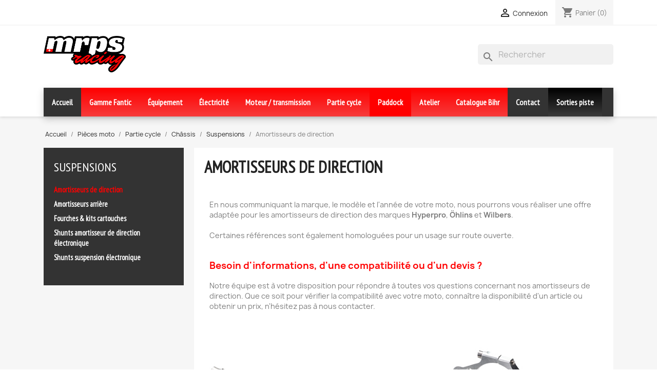

--- FILE ---
content_type: text/html; charset=utf-8
request_url: https://mrpsracing.ch/mrps/category/202/amortisseurs-de-direction
body_size: 22648
content:
<!doctype html>
<html lang="fr-FR">

  <head>
    
      
  <meta charset="utf-8">


  <meta http-equiv="x-ua-compatible" content="ie=edge">



  <title>Amortisseurs de direction | MRPS Racing, Genève Suisse</title>
  
    
  
  <meta name="description" content="Amortisseurs de direction">
  <meta name="keywords" content="">
        <link rel="canonical" href="https://mrpsracing.ch/mrps/category/202/amortisseurs-de-direction">
    
      
  
  
    <script type="application/ld+json">
  {
    "@context": "https://schema.org",
    "@type": "Organization",
    "name" : "MRPS Racing SARL",
    "url" : "https://mrpsracing.ch/mrps/",
          "logo": {
        "@type": "ImageObject",
        "url":"https://mrpsracing.ch/mrps/img/mrps-logo-1533897949.jpg"
      }
      }
</script>

<script type="application/ld+json">
  {
    "@context": "https://schema.org",
    "@type": "WebPage",
    "isPartOf": {
      "@type": "WebSite",
      "url":  "https://mrpsracing.ch/mrps/",
      "name": "MRPS Racing SARL"
    },
    "name": "Amortisseurs de direction",
    "url":  "https://mrpsracing.ch/mrps/category/202/amortisseurs-de-direction"
  }
</script>


  <script type="application/ld+json">
    {
      "@context": "https://schema.org",
      "@type": "BreadcrumbList",
      "itemListElement": [
                  {
            "@type": "ListItem",
            "position": 1,
            "name": "Accueil",
            "item": "https://mrpsracing.ch/mrps/"
          },                  {
            "@type": "ListItem",
            "position": 2,
            "name": "Pièces moto",
            "item": "https://mrpsracing.ch/mrps/category/4694/pieces-moto"
          },                  {
            "@type": "ListItem",
            "position": 3,
            "name": "Partie cycle",
            "item": "https://mrpsracing.ch/mrps/category/119/partie-cycle"
          },                  {
            "@type": "ListItem",
            "position": 4,
            "name": "Châssis",
            "item": "https://mrpsracing.ch/mrps/category/4702/chassis"
          },                  {
            "@type": "ListItem",
            "position": 5,
            "name": "Suspensions",
            "item": "https://mrpsracing.ch/mrps/category/1636/suspensions"
          },                  {
            "@type": "ListItem",
            "position": 6,
            "name": "Amortisseurs de direction",
            "item": "https://mrpsracing.ch/mrps/category/202/amortisseurs-de-direction"
          }              ]
    }
  </script>
  
  
  
  
  
    
  

  
            <meta property="og:title" content="Amortisseurs de direction" />
        <meta property="og:description" content="
En nous communiquant la marque, le modèle et l&#039;année de votre moto, nous pourrons vous réaliser une offre adaptée pour les amortisseurs de direction des marques Hyperpro, Öhlins et Wilbers.
Certaines références sont également homologuées pour un usage sur route ouverte.

Besoin d&#039;informations, d&#039;une compatibilité ou d&#039;un devis ?
Notre équipe est à votre disposition pour répondre à toutes vos questions concernant nos amortisseurs de direction. Que ce soit pour vérifier la compatibilité avec votre moto, connaître la disponibilité d&#039;un article ou obtenir un prix, n&#039;hésitez pas à nous contacter.
" />
        <meta property="og:url" content="https://mrpsracing.ch/mrps/category/202/amortisseurs-de-direction" />
        <meta property="og:site_name" content="MRPS Racing SARL" />
        <meta property="og:type" content="website" />
      



  <meta name="viewport" content="width=device-width, initial-scale=1">



  <link rel="icon" type="image/vnd.microsoft.icon" href="https://mrpsracing.ch/mrps/img/favicon.ico?1533898135">
  <link rel="shortcut icon" type="image/x-icon" href="https://mrpsracing.ch/mrps/img/favicon.ico?1533898135">



    <link href="https://fonts.googleapis.com/css?family=PT+Sans+Narrow" rel="stylesheet">
    <link rel="stylesheet" href="https://fonts.googleapis.com/css?family=Roboto:100,100italic,200,200italic,300,300italic,400,400italic,500,500italic,600,600italic,700,700italic,800,800italic,900,900italic%7CRoboto+Slab:100,100italic,200,200italic,300,300italic,400,400italic,500,500italic,600,600italic,700,700italic,800,800italic,900,900italic&amp;display=swap" media="all">
    <!-- Facebook Pixel Code -->
    <script type="text/javascript" src="/mrps/themes/mrps/assets/js/pixel.js"></script>
    <noscript><img height="1" width="1" style="display:none" src="https://www.facebook.com/tr?id=280376190378416&ev=PageView&noscript=1"/></noscript>
    <noscript><img height="1" width="1" style="display:none" src="https://www.facebook.com/tr?id=474181713734055&ev=PageView&noscript=1"/></noscript>
    <noscript><img height="1" width="1" style="display:none" src="https://www.facebook.com/tr?id=213891077191687&ev=PageView&noscript=1"/></noscript>
    <!-- End Facebook Pixel Code -->

    <!-- Global site tag (gtag.js) - Google Analytics -->
    <script async src="https://www.googletagmanager.com/gtag/js?id=UA-204976983-1"></script>
    <script type="text/javascript" src="/mrps/themes/mrps/assets/js/google-ua.js"></script>
    <!-- Global site tag (gtag.js) - Google Analytics -->
    <script async src="https://www.googletagmanager.com/gtag/js?id=G-2RYDQ3D4EQ"></script>
    <script type="text/javascript" src="/mrps/themes/mrps/assets/js/google-g4.js"></script>
    <!-- Global site tag (gtag.js) - Google Ads: 694957299 -->
    <script async src="https://www.googletagmanager.com/gtag/js?id=AW-694957299"></script>
    <script type="text/javascript" src="/mrps/themes/mrps/assets/js/google-aw.js"></script>
    <link rel="stylesheet" type="text/css" href="/mrps/themes/mrps/assets/css/mermaid.min.css">
    <link rel="stylesheet" type="text/css" href="/mrps/themes/mrps/assets/css/override-mermaid.css?rfsh=1769215807">



  	

  <script type="text/javascript">
        var ASSearchUrl = "https:\/\/mrpsracing.ch\/mrps\/module\/pm_advancedsearch4\/advancedsearch4";
        var adtm_activeLink = {"id":202,"type":"category"};
        var adtm_isToggleMode = false;
        var adtm_menuHamburgerSelector = "#menu-icon, .menu-icon";
        var adtm_stickyOnMobile = false;
        var as4_orderBySalesAsc = "Meilleures ventes en dernier";
        var as4_orderBySalesDesc = "Meilleures ventes en premier";
        var jolisearch = {"amb_joli_search_action":"https:\/\/mrpsracing.ch\/mrps\/jolisearch","amb_joli_search_link":"https:\/\/mrpsracing.ch\/mrps\/jolisearch","amb_joli_search_controller":"jolisearch","blocksearch_type":"top","show_cat_desc":0,"ga_acc":0,"id_lang":1,"url_rewriting":true,"use_autocomplete":2,"minwordlen":3,"l_products":"Nos produits","l_manufacturers":"Nos marques","l_suppliers":"Nos fournisseurs","l_categories":"Nos cat\u00e9gories","l_no_results_found":"Aucun produit ne correspond \u00e0 cette recherche","l_more_results":"Montrer tous les r\u00e9sultats \u00bb","ENT_QUOTES":3,"jolisearch_position":{"my":"center top","at":"center bottom","collision":"fit none"},"classes":"ps17 centered-list","display_manufacturer":"","display_supplier":"","display_category":"","use_mobile_ux":"","mobile_media_breakpoint":"576","mobile_opening_selector":"","show_add_to_cart_button":"","add_to_cart_button_style":1,"show_features":"","feature_ids":[],"show_feature_values_only":false,"show_price":"","theme":"finder"};
        var prestashop = {"cart":{"products":[],"totals":{"total":{"type":"total","label":"Total","amount":0,"value":"0,00\u00a0CHF"},"total_including_tax":{"type":"total","label":"Total TTC","amount":0,"value":"0,00\u00a0CHF"},"total_excluding_tax":{"type":"total","label":"Total HT :","amount":0,"value":"0,00\u00a0CHF"}},"subtotals":{"products":{"type":"products","label":"Sous-total","amount":0,"value":"0,00\u00a0CHF"},"discounts":null,"shipping":{"type":"shipping","label":"Livraison","amount":0,"value":""},"tax":{"type":"tax","label":"Taxes incluses","amount":0,"value":"0,00\u00a0CHF"}},"products_count":0,"summary_string":"0 articles","vouchers":{"allowed":1,"added":[]},"discounts":[],"minimalPurchase":0,"minimalPurchaseRequired":""},"currency":{"id":1,"name":"Franc suisse","iso_code":"CHF","iso_code_num":"756","sign":"CHF"},"customer":{"lastname":null,"firstname":null,"email":null,"birthday":null,"newsletter":null,"newsletter_date_add":null,"optin":null,"website":null,"company":null,"siret":null,"ape":null,"is_logged":false,"gender":{"type":null,"name":null},"addresses":[]},"language":{"name":"Fran\u00e7ais (French)","iso_code":"fr","locale":"fr-FR","language_code":"fr","is_rtl":"0","date_format_lite":"d.m.Y","date_format_full":"d.m.Y H:i:s","id":1},"page":{"title":"","canonical":"https:\/\/mrpsracing.ch\/mrps\/category\/202\/amortisseurs-de-direction","meta":{"title":"Amortisseurs de direction","description":"\nEn nous communiquant la marque, le mod\u00e8le et l'ann\u00e9e de votre moto, nous pourrons vous r\u00e9aliser une offre adapt\u00e9e pour les amortisseurs de direction des marques Hyperpro, \u00d6hlins et Wilbers.\nCertaines r\u00e9f\u00e9rences sont \u00e9galement homologu\u00e9es pour un usage sur route ouverte.\n\nBesoin d'informations, d'une compatibilit\u00e9 ou d'un devis ?\nNotre \u00e9quipe est \u00e0 votre disposition pour r\u00e9pondre \u00e0 toutes vos questions concernant nos amortisseurs de direction. Que ce soit pour v\u00e9rifier la compatibilit\u00e9 avec votre moto, conna\u00eetre la disponibilit\u00e9 d'un article ou obtenir un prix, n'h\u00e9sitez pas \u00e0 nous contacter.\n","keywords":"","robots":"index"},"page_name":"category","body_classes":{"lang-fr":true,"lang-rtl":false,"country-CH":true,"currency-CHF":true,"layout-left-column":true,"page-category":true,"tax-display-enabled":true,"category-id-202":true,"category-Amortisseurs de direction":true,"category-id-parent-1636":true,"category-depth-level-6":true},"admin_notifications":[]},"shop":{"name":"MRPS Racing SARL","logo":"https:\/\/mrpsracing.ch\/mrps\/img\/mrps-logo-1533897949.jpg","stores_icon":"https:\/\/mrpsracing.ch\/mrps\/img\/logo_stores.png","favicon":"https:\/\/mrpsracing.ch\/mrps\/img\/favicon.ico"},"urls":{"base_url":"https:\/\/mrpsracing.ch\/mrps\/","current_url":"https:\/\/mrpsracing.ch\/mrps\/category\/202\/amortisseurs-de-direction","shop_domain_url":"https:\/\/mrpsracing.ch","img_ps_url":"https:\/\/mrpsracing.ch\/mrps\/img\/","img_cat_url":"https:\/\/mrpsracing.ch\/mrps\/img\/c\/","img_lang_url":"https:\/\/mrpsracing.ch\/mrps\/img\/l\/","img_prod_url":"https:\/\/mrpsracing.ch\/mrps\/img\/p\/","img_manu_url":"https:\/\/mrpsracing.ch\/mrps\/img\/m\/","img_sup_url":"https:\/\/mrpsracing.ch\/mrps\/img\/su\/","img_ship_url":"https:\/\/mrpsracing.ch\/mrps\/img\/s\/","img_store_url":"https:\/\/mrpsracing.ch\/mrps\/img\/st\/","img_col_url":"https:\/\/mrpsracing.ch\/mrps\/img\/co\/","img_url":"https:\/\/mrpsracing.ch\/mrps\/themes\/mrps\/assets\/img\/","css_url":"https:\/\/mrpsracing.ch\/mrps\/themes\/mrps\/assets\/css\/","js_url":"https:\/\/mrpsracing.ch\/mrps\/themes\/mrps\/assets\/js\/","pic_url":"https:\/\/mrpsracing.ch\/mrps\/upload\/","pages":{"address":"https:\/\/mrpsracing.ch\/mrps\/adresse","addresses":"https:\/\/mrpsracing.ch\/mrps\/adresses","authentication":"https:\/\/mrpsracing.ch\/mrps\/connexion","cart":"https:\/\/mrpsracing.ch\/mrps\/panier","category":"https:\/\/mrpsracing.ch\/mrps\/index.php?controller=category","cms":"https:\/\/mrpsracing.ch\/mrps\/index.php?controller=cms","contact":"https:\/\/mrpsracing.ch\/mrps\/contactez-nous","discount":"https:\/\/mrpsracing.ch\/mrps\/reduction","guest_tracking":"https:\/\/mrpsracing.ch\/mrps\/suivi-commande-invite","history":"https:\/\/mrpsracing.ch\/mrps\/historique-commandes","identity":"https:\/\/mrpsracing.ch\/mrps\/identite","index":"https:\/\/mrpsracing.ch\/mrps\/","my_account":"https:\/\/mrpsracing.ch\/mrps\/mon-compte","order_confirmation":"https:\/\/mrpsracing.ch\/mrps\/confirmation-commande","order_detail":"https:\/\/mrpsracing.ch\/mrps\/index.php?controller=order-detail","order_follow":"https:\/\/mrpsracing.ch\/mrps\/suivi-commande","order":"https:\/\/mrpsracing.ch\/mrps\/commande","order_return":"https:\/\/mrpsracing.ch\/mrps\/index.php?controller=order-return","order_slip":"https:\/\/mrpsracing.ch\/mrps\/avoirs","pagenotfound":"https:\/\/mrpsracing.ch\/mrps\/page-introuvable","password":"https:\/\/mrpsracing.ch\/mrps\/recuperation-mot-de-passe","pdf_invoice":"https:\/\/mrpsracing.ch\/mrps\/index.php?controller=pdf-invoice","pdf_order_return":"https:\/\/mrpsracing.ch\/mrps\/index.php?controller=pdf-order-return","pdf_order_slip":"https:\/\/mrpsracing.ch\/mrps\/index.php?controller=pdf-order-slip","prices_drop":"https:\/\/mrpsracing.ch\/mrps\/promotions","product":"https:\/\/mrpsracing.ch\/mrps\/index.php?controller=product","search":"https:\/\/mrpsracing.ch\/mrps\/recherche","sitemap":"https:\/\/mrpsracing.ch\/mrps\/plan-site","stores":"https:\/\/mrpsracing.ch\/mrps\/contact","supplier":"https:\/\/mrpsracing.ch\/mrps\/fournisseurs","register":"https:\/\/mrpsracing.ch\/mrps\/connexion?create_account=1","order_login":"https:\/\/mrpsracing.ch\/mrps\/commande?login=1"},"alternative_langs":[],"theme_assets":"\/mrps\/themes\/mrps\/assets\/","actions":{"logout":"https:\/\/mrpsracing.ch\/mrps\/?mylogout="},"no_picture_image":{"bySize":{"hsma_default":{"url":"https:\/\/mrpsracing.ch\/mrps\/img\/p\/fr-default-hsma_default.jpg","width":45,"height":45},"small_default":{"url":"https:\/\/mrpsracing.ch\/mrps\/img\/p\/fr-default-small_default.jpg","width":98,"height":98},"cart_default":{"url":"https:\/\/mrpsracing.ch\/mrps\/img\/p\/fr-default-cart_default.jpg","width":125,"height":125},"home_default":{"url":"https:\/\/mrpsracing.ch\/mrps\/img\/p\/fr-default-home_default.jpg","width":250,"height":250},"medium_default":{"url":"https:\/\/mrpsracing.ch\/mrps\/img\/p\/fr-default-medium_default.jpg","width":452,"height":452},"merchant_view":{"url":"https:\/\/mrpsracing.ch\/mrps\/img\/p\/fr-default-merchant_view.jpg","width":750,"height":750},"large_default":{"url":"https:\/\/mrpsracing.ch\/mrps\/img\/p\/fr-default-large_default.jpg","width":800,"height":800}},"small":{"url":"https:\/\/mrpsracing.ch\/mrps\/img\/p\/fr-default-hsma_default.jpg","width":45,"height":45},"medium":{"url":"https:\/\/mrpsracing.ch\/mrps\/img\/p\/fr-default-home_default.jpg","width":250,"height":250},"large":{"url":"https:\/\/mrpsracing.ch\/mrps\/img\/p\/fr-default-large_default.jpg","width":800,"height":800},"legend":""}},"configuration":{"display_taxes_label":true,"display_prices_tax_incl":true,"is_catalog":false,"show_prices":true,"opt_in":{"partner":false},"quantity_discount":{"type":"discount","label":"Remise sur prix unitaire"},"voucher_enabled":1,"return_enabled":0},"field_required":[],"breadcrumb":{"links":[{"title":"Accueil","url":"https:\/\/mrpsracing.ch\/mrps\/"},{"title":"Pi\u00e8ces moto","url":"https:\/\/mrpsracing.ch\/mrps\/category\/4694\/pieces-moto"},{"title":"Partie cycle","url":"https:\/\/mrpsracing.ch\/mrps\/category\/119\/partie-cycle"},{"title":"Ch\u00e2ssis","url":"https:\/\/mrpsracing.ch\/mrps\/category\/4702\/chassis"},{"title":"Suspensions","url":"https:\/\/mrpsracing.ch\/mrps\/category\/1636\/suspensions"},{"title":"Amortisseurs de direction","url":"https:\/\/mrpsracing.ch\/mrps\/category\/202\/amortisseurs-de-direction"}],"count":6},"link":{"protocol_link":"https:\/\/","protocol_content":"https:\/\/"},"time":1769215807,"static_token":"7d802c72ee0b12770abacf616b97de41","token":"6ba7e77218dcfb56369e688e440673d5","debug":false};
        var psr_icon_color = "#FF0000";
        var value_as_tooltip = 0;
      </script>
		<link rel="stylesheet" href="https://mrpsracing.ch/mrps/themes/mrps/assets/cache/theme-e247e3592.css" media="all">
	
	


	<script>
			var ceFrontendConfig = {"environmentMode":{"edit":false,"wpPreview":false},"is_rtl":false,"breakpoints":{"xs":0,"sm":480,"md":768,"lg":1025,"xl":1440,"xxl":1600},"version":"2.13.0","urls":{"assets":"\/mrps\/modules\/creativeelements\/views\/"},"productQuickView":0,"settings":{"page":[],"general":{"elementor_global_image_lightbox":"1","elementor_lightbox_enable_counter":"yes","elementor_lightbox_enable_fullscreen":"yes","elementor_lightbox_enable_zoom":"yes","elementor_lightbox_title_src":"title","elementor_lightbox_description_src":"caption"},"editorPreferences":[]},"post":{"id":"202040101","title":"Amortisseurs%20de%20direction","excerpt":""}};
		</script>
        <link rel="preload" href="/mrps/modules/creativeelements/views/lib/ceicons/fonts/ceicons.woff2?8goggd" as="font" type="font/woff2" crossorigin>
        


  <style>
    
</style>
<!-- Microdatos Organization -->
	
<script type="application/ld+json" id="adpmicrodatos-organization-ps17v5.6.1">
{
    "name" : "MRPS Racing SARL",
    "url" : "https:\/\/mrpsracing.ch\/mrps\/",
    "logo" : [
    	{

    	"@type" : "ImageObject",
    	"url" : "https://mrpsracing.ch/mrps/img/mrps-logo-1533897949.jpg"
    	}
    ],
        "email" : "info@mrpsracing.ch",
    			"address": {
	    "@type": "PostalAddress",
	    "addressLocality": "Satigny",
	    "postalCode": "1242",
	    "streetAddress": "Rue du Pr\u00e9-de-la-Fontaine 13 ZIMEYSA",
	    "addressRegion": "",
	    "addressCountry": "CH"
	},
			"contactPoint" : [
		{
			"@type" : "ContactPoint",
	    	"telephone" : "+41 22 570 14 95",
	    	"contactType" : "customer service",
			"contactOption": "TollFree",
	    	"availableLanguage": [ 
	    			    				    				,"Fran\u00e7ais (French)"
	    				    			    	]
	    } 
	],
			
	"@context": "http://schema.org",
	"@type" : "Organization"
}
</script>


<!-- Microdatos Webpage -->
	
<script type="application/ld+json" id="adpmicrodatos-webpage-ps17v5.6.1">
{
    "@context": "http://schema.org",
    "@type" : "WebPage",
    "isPartOf": [{
        "@type":"WebSite",
        "url":  "https://mrpsracing.ch/mrps/",
        "name": "MRPS Racing SARL"
    }],
    "name": "Amortisseurs de direction",
    "url": "https://mrpsracing.ch/mrps/category/202/amortisseurs-de-direction"
}
</script>



<!-- Microdatos Breadcrumb -->
	<script type="application/ld+json" id="adpmicrodatos-breadcrumblist-ps17v5.6.1">
    {
        "itemListElement": [
            {
                "item": "https:\/\/mrpsracing.ch\/mrps\/",
                "name": "Catalogue",
                "position": 1,
                "@type": "ListItem"
            }, 
            {
                "item": "https:\/\/mrpsracing.ch\/mrps\/category\/4694\/pieces-moto",
                "name": "Pi\u00e8ces moto",
                "position": 2,
                "@type": "ListItem"
            }, 
            {
                "item": "https:\/\/mrpsracing.ch\/mrps\/category\/119\/partie-cycle",
                "name": "Partie cycle",
                "position": 3,
                "@type": "ListItem"
            }, 
            {
                "item": "https:\/\/mrpsracing.ch\/mrps\/category\/4702\/chassis",
                "name": "Ch\u00e2ssis",
                "position": 4,
                "@type": "ListItem"
            }, 
            {
                "item": "https:\/\/mrpsracing.ch\/mrps\/category\/1636\/suspensions",
                "name": "Suspensions",
                "position": 5,
                "@type": "ListItem"
            }, 
            {
                "item": "https:\/\/mrpsracing.ch\/mrps\/category\/202\/amortisseurs-de-direction",
                "name": "Amortisseurs de direction",
                "position": 6,
                "@type": "ListItem"
            } 
        ],
        "@context": "https://schema.org/",
        "@type": "BreadcrumbList"
    }
</script>






    
  </head>

  <body id="category" class="lang-fr country-ch currency-chf layout-left-column page-category tax-display-enabled category-id-202 category-amortisseurs-de-direction category-id-parent-1636 category-depth-level-6 ce-kit-343 elementor-page elementor-page-202040101">

    
      
    

    <main>
      
              

      <header id="header">
        
          	
    <div style="width:100%;background-color:red;text-align:center;">
                    </div>
    <div class="header-banner">
        
    </div>



  <nav class="header-nav">
    <div class="container">
      <div class="row">
        <div class="hidden-sm-down">
          <div class="col-md-5 col-xs-12">
            
          </div>
          <div class="col-md-7 right-nav">
              <div id="_desktop_user_info">
  <div class="user-info">
          <a
        href="https://mrpsracing.ch/mrps/mon-compte"
        title="Identifiez-vous"
        rel="nofollow"
      >
        <i class="material-icons">&#xE7FF;</i>
        <span class="hidden-sm-down">Connexion</span>
      </a>
      </div>
</div>
<div id="_desktop_cart">
  <div class="blockcart cart-preview inactive" data-refresh-url="//mrpsracing.ch/mrps/module/ps_shoppingcart/ajax">
    <div class="header">
              <i class="material-icons shopping-cart" aria-hidden="true">shopping_cart</i>
        <span class="hidden-sm-down">Panier</span>
        <span class="cart-products-count">(0)</span>
          </div>
  </div>
</div>

          </div>
        </div>
        <div class="hidden-md-up text-sm-center mobile">
          <div class="float-xs-left" id="menu-icon">
            <i class="material-icons d-inline">&#xE5D2;</i>
          </div>
          <div class="float-xs-right" id="_mobile_cart"></div>
          <div class="float-xs-right" id="_mobile_user_info"></div>
          <div class="top-logo" id="_mobile_logo"></div>
          <div class="clearfix"></div>
        </div>
      </div>
    </div>
  </nav>



  <div class="header-top">
    <div class="container">
       <div class="row">
        <div class="col-md-2 hidden-sm-down" id="_desktop_logo">
                                    
  <a href="https://mrpsracing.ch/mrps/">
    <img
      class="logo img-fluid"
      src="https://mrpsracing.ch/mrps/img/mrps-logo-1533897949.jpg"
      alt="MRPS Racing SARL"
      width="1231"
      height="550">
  </a>

                              </div>
        <div class="header-top-right col-md-10 col-sm-12 position-static">
          <div id="search_widget" class="search-widgets" data-search-controller-url="//mrpsracing.ch/mrps/recherche">
  <form method="get" action="//mrpsracing.ch/mrps/recherche">
    <input type="hidden" name="controller" value="search">
    <i class="material-icons search" aria-hidden="true">search</i>
    <input type="text" name="s" value="" placeholder="Rechercher" aria-label="Rechercher">
    <i class="material-icons clear" aria-hidden="true">clear</i>
  </form>
</div>
<img src="https://mrpsracing.ch/mrps/module/postfinancecheckout/cron?security_token=a738a0fd-3ace-4f47-ae56-280f7b23ee27" style="display:none" />
        </div>
      </div>
      <div id="mobile_top_menu_wrapper" class="row hidden-md-up" style="display:none;">
        <div class="js-top-menu mobile" id="_mobile_top_menu"></div>
        <div class="js-top-menu-bottom">
          <div id="_mobile_currency_selector"></div>
          <div id="_mobile_language_selector"></div>
          <div id="_mobile_contact_link"></div>
        </div>
      </div>
    </div>
  </div>
  <!-- MODULE PM_AdvancedTopMenu || Presta-Module.com -->
<div id="_desktop_top_menu" class="adtm_menu_container container">
	<div id="adtm_menu" data-open-method="1" class="" data-active-id="120" data-active-type="category">
		<div id="adtm_menu_inner" class="clearfix advtm_open_on_hover">
			<ul id="menu">
								<li class="li-niveau1 advtm_menu_toggle">
					<a href="#" class="a-niveau1 adtm_toggle_menu_button"><span class="advtm_menu_span adtm_toggle_menu_button_text">Menu</span></a>
				</li>
																		
																																	<li class="li-niveau1 advtm_menu_5 menuHaveNoMobileSubMenu">
						<a
    href="https://mrpsracing.ch/mrps/"
    title="Accueil"
        class="  a-niveau1"
     data-type="custom"     data-id="index">

    <span class="advtm_menu_span advtm_menu_span_5">
Accueil
    </span>

</a>
										</li>
																			
																																																								<li class="li-niveau1 advtm_menu_12 sub">
						<a
    href="https://mrpsracing.ch/mrps/category/3292/fantic"
    title="Gamme Fantic"
        class="  a-niveau1"
     data-type="category"     data-id="3292">

    <span class="advtm_menu_span advtm_menu_span_12">
Gamme Fantic
    </span>

</a>
											<div class="adtm_sub">
													<table class="columnWrapTable">
							<tr>
																							
																<td class="adtm_column_wrap_td advtm_column_wrap_td_90">
									<div class="adtm_column_wrap advtm_column_wrap_90">
																			<p><a href="https://mrpsracing.ch/mrps/category/4206/fantic-caballero"><img src="https://mrpsracing.ch/mrps/img/cms/Products/FANTIC/fantic-caballero-wb.png" alt="" width="100%" height="auto" /></a></p>																			<div class="adtm_column_wrap_sizer">&nbsp;</div>
																																																												<div class="adtm_column adtm_column_232">
																																		<span class="column_wrap_title">
												<a
    href="#"
    title="Caballero"
        class="adtm_unclickable  "
        >

Caballero

</a>
											</span>
																																															<ul class="adtm_elements adtm_elements_232">
																																																																			<li class="">
													<a
    href="https://mrpsracing.ch/mrps/category/3402/fantic-caballero-125"
    title="Caballero 125"
        class="  "
     data-type="category"     data-id="3402">

Caballero 125

</a>
												</li>
																																																																																	<li class="">
													<a
    href="https://mrpsracing.ch/mrps/category/3403/fantic-caballero-500"
    title="Caballero 500"
        class="  "
     data-type="category"     data-id="3403">

Caballero 500

</a>
												</li>
																																																																																	<li class="">
													<a
    href="https://mrpsracing.ch/mrps/category/3404/fantic-caballero-700"
    title="Caballero 700"
        class="  "
     data-type="category"     data-id="3404">

Caballero 700

</a>
												</li>
																																						</ul>
																																	</div>
																																																</div>
								</td>
																															
																<td class="adtm_column_wrap_td advtm_column_wrap_td_91">
									<div class="adtm_column_wrap advtm_column_wrap_91">
																			<p><a href="https://mrpsracing.ch/mrps/category/4207/fantic-road-125"><img src="https://mrpsracing.ch/mrps/img/cms/Products/FANTIC/fantic-road-125-wb.png" alt="" width="100%" height="auto" /></a></p>																			<div class="adtm_column_wrap_sizer">&nbsp;</div>
																																																												<div class="adtm_column adtm_column_250">
																																		<span class="column_wrap_title">
												<a
    href="#"
    title="Imola Supersport"
        class="adtm_unclickable  "
     data-type="category"     data-id="4207">

Imola Supersport

</a>
											</span>
																																															<ul class="adtm_elements adtm_elements_250">
																																																																			<li class="">
													<a
    href="https://mrpsracing.ch/mrps/category/3688/fantic-imola-125-supersport"
    title="Imola 125"
        class="  "
     data-type="category"     data-id="3688">

Imola 125

</a>
												</li>
																																						</ul>
																																	</div>
																																																																																	<div class="adtm_column adtm_column_233">
																																		<span class="column_wrap_title">
												<a
    href="#"
    title="Stealth Naked"
        class="adtm_unclickable  "
        >

Stealth Naked

</a>
											</span>
																																															<ul class="adtm_elements adtm_elements_233">
																																																																			<li class="">
													<a
    href="https://mrpsracing.ch/mrps/category/3689/fantic-stealth-125-naked"
    title="Stealth 125"
        class="  "
     data-type="category"     data-id="3689">

Stealth 125

</a>
												</li>
																																						</ul>
																																	</div>
																																																																																	<div class="adtm_column adtm_column_251">
																																		<span class="column_wrap_title">
												<a
    href="#"
    title="XMF Supermotard"
        class="adtm_unclickable  "
     data-type="category"     data-id="4207">

XMF Supermotard

</a>
											</span>
																																															<ul class="adtm_elements adtm_elements_251">
																																																																			<li class="">
													<a
    href="https://mrpsracing.ch/mrps/category/3293/fantic-xmf-125-motard-supermoto"
    title="XMF 125"
        class="  "
     data-type="category"     data-id="3293">

XMF 125

</a>
												</li>
																																						</ul>
																																	</div>
																																																</div>
								</td>
																															
																<td class="adtm_column_wrap_td advtm_column_wrap_td_92">
									<div class="adtm_column_wrap advtm_column_wrap_92">
																			<p><a href="https://mrpsracing.ch/mrps/category/4208/fantic-enduro-xe-xef"><img src="https://mrpsracing.ch/mrps/img/cms/Products/FANTIC/fantic-enduro-wb.png" alt="" width="100%" height="auto" /></a></p>																			<div class="adtm_column_wrap_sizer">&nbsp;</div>
																																																												<div class="adtm_column adtm_column_234">
																																		<span class="column_wrap_title">
												<a
    href="#"
    title="Enduro 2T"
        class="adtm_unclickable  "
        >

Enduro 2T

</a>
											</span>
																																															<ul class="adtm_elements adtm_elements_234">
																																																																			<li class="">
													<a
    href="https://mrpsracing.ch/mrps/category/3316/fantic-xe-125-enduro-2t"
    title="XE 125"
        class="  "
     data-type="category"     data-id="3316">

XE 125

</a>
												</li>
																																																																																	<li class="">
													<a
    href="https://mrpsracing.ch/mrps/category/3686/fantic-xe-300-enduro-2t"
    title="XE 300"
        class="  "
     data-type="category"     data-id="3686">

XE 300

</a>
												</li>
																																						</ul>
																																	</div>
																																																																																	<div class="adtm_column adtm_column_237">
																																		<span class="column_wrap_title">
												<a
    href="#"
    title="Enduro 4T"
        class="adtm_unclickable  "
        >

Enduro 4T

</a>
											</span>
																																															<ul class="adtm_elements adtm_elements_237">
																																																																			<li class="">
													<a
    href="https://mrpsracing.ch/mrps/category/3318/fantic-xef-125-enduro"
    title="XEF 125"
        class="  "
     data-type="category"     data-id="3318">

XEF 125

</a>
												</li>
																																																																																	<li class="">
													<a
    href="https://mrpsracing.ch/mrps/category/3319/fantic-xef-250-enduro"
    title="XEF 250"
        class="  "
     data-type="category"     data-id="3319">

XEF 250

</a>
												</li>
																																																																																	<li class="">
													<a
    href="https://mrpsracing.ch/mrps/category/3687/fantic-xef-310-enduro"
    title="XEF 310"
        class="  "
     data-type="category"     data-id="3687">

XEF 310

</a>
												</li>
																																																																																	<li class="">
													<a
    href="https://mrpsracing.ch/mrps/category/3317/fantic-xef-450-enduro"
    title="XEF 450"
        class="  "
     data-type="category"     data-id="3317">

XEF 450

</a>
												</li>
																																						</ul>
																																	</div>
																																																</div>
								</td>
																															
																<td class="adtm_column_wrap_td advtm_column_wrap_td_95">
									<div class="adtm_column_wrap advtm_column_wrap_95">
																			<p><a href="https://mrpsracing.ch/mrps/category/4209/fantic-rally-xef"><img src="https://mrpsracing.ch/mrps/img/cms/Products/FANTIC/fantic-rally-wb.png" alt="" width="100%" height="auto" /></a></p>																			<div class="adtm_column_wrap_sizer">&nbsp;</div>
																																																												<div class="adtm_column adtm_column_235">
																																		<span class="column_wrap_title">
												<a
    href="#"
    title="Rally"
        class="adtm_unclickable  "
        >

Rally

</a>
											</span>
																																															<ul class="adtm_elements adtm_elements_235">
																																																																			<li class="">
													<a
    href="https://mrpsracing.ch/mrps/category/3320/fantic-xef-450-rally"
    title="XEF 450 Rally"
        class="  "
     data-type="category"     data-id="3320">

XEF 450 Rally

</a>
												</li>
																																						</ul>
																																	</div>
																																																</div>
								</td>
																															
																<td class="adtm_column_wrap_td advtm_column_wrap_td_93">
									<div class="adtm_column_wrap advtm_column_wrap_93">
																			<p><a href="https://mrpsracing.ch/mrps/category/4210/fantic-cross-xx-xxf"><img src="https://mrpsracing.ch/mrps/img/cms/Products/FANTIC/fantic-cross-wb.png" alt="" width="100%" height="auto" /></a></p>																			<div class="adtm_column_wrap_sizer">&nbsp;</div>
																																																												<div class="adtm_column adtm_column_236">
																																		<span class="column_wrap_title">
												<a
    href="#"
    title="Cross 2T"
        class="adtm_unclickable  "
        >

Cross 2T

</a>
											</span>
																																															<ul class="adtm_elements adtm_elements_236">
																																																																			<li class="">
													<a
    href="https://mrpsracing.ch/mrps/category/3321/fantic-xx-125-cross-2t"
    title="XX 125"
        class="  "
     data-type="category"     data-id="3321">

XX 125

</a>
												</li>
																																																																																	<li class="">
													<a
    href="https://mrpsracing.ch/mrps/category/3322/fantic-xx-250-cross-2t"
    title="XX 250"
        class="  "
     data-type="category"     data-id="3322">

XX 250

</a>
												</li>
																																						</ul>
																																	</div>
																																																																																	<div class="adtm_column adtm_column_231">
																																		<span class="column_wrap_title">
												<a
    href="#"
    title="Cross 4T"
        class="adtm_unclickable  "
     data-type="category"     data-id="3292">

Cross 4T

</a>
											</span>
																																															<ul class="adtm_elements adtm_elements_231">
																																																																			<li class="">
													<a
    href="https://mrpsracing.ch/mrps/category/3323/fantic-xxf-250-cross"
    title="XXF 250"
        class="  "
     data-type="category"     data-id="3323">

XXF 250

</a>
												</li>
																																																																																	<li class="">
													<a
    href="https://mrpsracing.ch/mrps/category/3324/fantic-xxf-450-cross"
    title="XXF 450"
        class="  "
     data-type="category"     data-id="3324">

XXF 450

</a>
												</li>
																																						</ul>
																																	</div>
																																																</div>
								</td>
																						</tr>
						</table>
												</div>
										</li>
																			
																																																								<li class="li-niveau1 advtm_menu_4 sub">
						<a
    href="https://mrpsracing.ch/mrps/category/190/equipement-pilote"
    title="Équipement"
        class="  a-niveau1"
     data-type="category"     data-id="190">

    <span class="advtm_menu_span advtm_menu_span_4">
Équipement
    </span>

</a>
											<div class="adtm_sub">
													<table class="columnWrapTable">
							<tr>
																							
																<td class="adtm_column_wrap_td advtm_column_wrap_td_76">
									<div class="adtm_column_wrap advtm_column_wrap_76">
																			<p><a href="https://mrpsracing.ch/mrps/category/2348/equipement-pilote-piste"><img src="https://mrpsracing.ch/mrps/img/cms/Categories/racing-bw.png" alt="" width="100%" height="auto" /></a></p>																			<div class="adtm_column_wrap_sizer">&nbsp;</div>
																																																												<div class="adtm_column adtm_column_221">
																																		<span class="column_wrap_title">
												<a
    href="https://mrpsracing.ch/mrps/category/2348/equipement-pilote-piste"
    title="Piste"
        class="  "
     data-type="category"     data-id="2348">

Piste

</a>
											</span>
																																															<ul class="adtm_elements adtm_elements_221">
																																																																			<li class="">
													<a
    href="https://mrpsracing.ch/mrps/category/2349/bottes-equipement-pilote-piste"
    title="Bottes"
        class="  "
     data-type="category"     data-id="2349">

Bottes

</a>
												</li>
																																																																																	<li class="">
													<a
    href="https://mrpsracing.ch/mrps/category/2573/casques-equipement-pilote-piste"
    title="Casques"
        class="  "
     data-type="category"     data-id="2573">

Casques

</a>
												</li>
																																																																																	<li class="">
													<a
    href="https://mrpsracing.ch/mrps/category/2665/combinaisons-equipement-pilote-piste"
    title="Combinaisons"
        class="  "
     data-type="category"     data-id="2665">

Combinaisons

</a>
												</li>
																																																																																	<li class="">
													<a
    href="https://mrpsracing.ch/mrps/category/2642/gants-equipement-pilote-piste"
    title="Gants"
        class="  "
     data-type="category"     data-id="2642">

Gants

</a>
												</li>
																																																																																	<li class="">
													<a
    href="https://mrpsracing.ch/mrps/category/1486/camel-bags-equipement-pilote-piste"
    title="Camel-bags"
        class="  "
     data-type="category"     data-id="1486">

Camel-bags

</a>
												</li>
																																																																																	<li class="">
													<a
    href="https://mrpsracing.ch/mrps/category/2727/protections-dorsales-piste"
    title="Dorsales"
        class="  "
     data-type="category"     data-id="2727">

Dorsales

</a>
												</li>
																																																																																	<li class="">
													<a
    href="https://mrpsracing.ch/mrps/category/2748/gilets-airbag-equipement-pilote-piste"
    title="Gilets airbag"
        class="  "
     data-type="category"     data-id="2748">

Gilets airbag

</a>
												</li>
																																																																																	<li class="">
													<a
    href="https://mrpsracing.ch/mrps/category/2726/protections-equipement-pilote-piste"
    title="Protections"
        class="  "
     data-type="category"     data-id="2726">

Protections

</a>
												</li>
																																																																																	<li class="">
													<a
    href="https://mrpsracing.ch/mrps/category/2771/combinaisons-protections-pluie-equipement-pilote-piste"
    title="Protections pluie"
        class="  "
     data-type="category"     data-id="2771">

Protections pluie

</a>
												</li>
																																																																																	<li class="">
													<a
    href="https://mrpsracing.ch/mrps/category/2790/sacs-equipement-pilote-piste"
    title="Sacs"
        class="  "
     data-type="category"     data-id="2790">

Sacs

</a>
												</li>
																																																																																	<li class="">
													<a
    href="https://mrpsracing.ch/mrps/category/2720/sliders-equipement-pilote-piste"
    title="Sliders"
        class="  "
     data-type="category"     data-id="2720">

Sliders

</a>
												</li>
																																																																																	<li class="">
													<a
    href="https://mrpsracing.ch/mrps/category/2776/sous-combinaisons-sous-vetements-techniques-equipement-pilote-piste"
    title="Sous-vêtements techniques"
        class="  "
     data-type="category"     data-id="2776">

Sous-vêtements techniques

</a>
												</li>
																																																																																	<li class="">
													<a
    href="https://mrpsracing.ch/mrps/category/2802/entretien-equipement-pilote-piste"
    title="Entretien équipement"
        class="  "
     data-type="category"     data-id="2802">

Entretien équipement

</a>
												</li>
																																						</ul>
																																	</div>
																																																</div>
								</td>
																															
																<td class="adtm_column_wrap_td advtm_column_wrap_td_77">
									<div class="adtm_column_wrap advtm_column_wrap_77">
																			<p><a href="https://mrpsracing.ch/mrps/category/2853/equipement-pilote-route"><img src="https://mrpsracing.ch/mrps/img/cms/Categories/road-bw.png" alt="" width="100%" height="auto" /></a></p>																			<div class="adtm_column_wrap_sizer">&nbsp;</div>
																																																												<div class="adtm_column adtm_column_240">
																																		<span class="column_wrap_title">
												<a
    href="https://mrpsracing.ch/mrps/category/2853/equipement-pilote-route"
    title="Route"
        class="  "
     data-type="category"     data-id="2853">

Route

</a>
											</span>
																																															<ul class="adtm_elements adtm_elements_240">
																																																																			<li class="">
													<a
    href="https://mrpsracing.ch/mrps/category/1328/bottes-et-chaussures-equipement-pilote-route"
    title="Bottes et chaussures"
        class="  "
     data-type="category"     data-id="1328">

Bottes et chaussures

</a>
												</li>
																																																																																	<li class="">
													<a
    href="https://mrpsracing.ch/mrps/category/238/casques-equipement-pilote-route"
    title="Casques"
        class="  "
     data-type="category"     data-id="238">

Casques

</a>
												</li>
																																																																																	<li class="">
													<a
    href="https://mrpsracing.ch/mrps/category/4143/combinaisons-equipement-pilote-route"
    title="Combinaisons"
        class="  "
     data-type="category"     data-id="4143">

Combinaisons

</a>
												</li>
																																																																																	<li class="">
													<a
    href="https://mrpsracing.ch/mrps/category/2865/gants-equipement-pilote-route"
    title="Gants"
        class="  "
     data-type="category"     data-id="2865">

Gants

</a>
												</li>
																																																																																	<li class="">
													<a
    href="https://mrpsracing.ch/mrps/category/4114/gilets-airbag-equipement-pilote-route"
    title="Gilets airbag"
        class="  "
     data-type="category"     data-id="4114">

Gilets airbag

</a>
												</li>
																																																																																	<li class="">
													<a
    href="https://mrpsracing.ch/mrps/category/4302/gilets-chauffants"
    title="Gilets chauffants"
        class="  "
     data-type="category"     data-id="4302">

Gilets chauffants

</a>
												</li>
																																																																																	<li class="">
													<a
    href="https://mrpsracing.ch/mrps/category/3401/pantalons-equipement-pilote-route"
    title="Pantalons"
        class="  "
     data-type="category"     data-id="3401">

Pantalons

</a>
												</li>
																																																																																	<li class="">
													<a
    href="https://mrpsracing.ch/mrps/category/4093/protections-equipement-pilote-route"
    title="Protections"
        class="  "
     data-type="category"     data-id="4093">

Protections

</a>
												</li>
																																																																																	<li class="">
													<a
    href="https://mrpsracing.ch/mrps/category/1065/vetements-pluie-equipement-pilote-route"
    title="Vêtements pluie"
        class="  "
     data-type="category"     data-id="1065">

Vêtements pluie

</a>
												</li>
																																																																																	<li class="">
													<a
    href="https://mrpsracing.ch/mrps/category/1077/vestes-et-blousons-equipement-pilote-route"
    title="Vestes et blousons"
        class="  "
     data-type="category"     data-id="1077">

Vestes et blousons

</a>
												</li>
																																																																																	<li class="">
													<a
    href="https://mrpsracing.ch/mrps/category/228/sous-vetements-equipement-pilote-route"
    title="Sous-vêtements"
        class="  "
     data-type="category"     data-id="228">

Sous-vêtements

</a>
												</li>
																																																																																	<li class="">
													<a
    href="https://mrpsracing.ch/mrps/category/4045/sacs-a-dos-et-equipement-pilote-aventure"
    title="Sacs à dos et équipement"
        class="  "
     data-type="category"     data-id="4045">

Sacs à dos et équipement

</a>
												</li>
																																																																																	<li class="">
													<a
    href="https://mrpsracing.ch/mrps/category/4027/entretien-equipement-pilote-route"
    title="Entretien équipement"
        class="  "
     data-type="category"     data-id="4027">

Entretien équipement

</a>
												</li>
																																						</ul>
																																	</div>
																																																</div>
								</td>
																															
																<td class="adtm_column_wrap_td advtm_column_wrap_td_78">
									<div class="adtm_column_wrap advtm_column_wrap_78">
																			<p><a href="https://mrpsracing.ch/mrps/category/3179/equipement-pilote-vintage"><img src="https://mrpsracing.ch/mrps/img/cms/Categories/vintage-bw.png" alt="" width="100%" height="auto" /></a></p>																			<div class="adtm_column_wrap_sizer">&nbsp;</div>
																																																												<div class="adtm_column adtm_column_241">
																																		<span class="column_wrap_title">
												<a
    href="https://mrpsracing.ch/mrps/category/3179/equipement-pilote-vintage"
    title="Vintage"
        class="  "
     data-type="category"     data-id="3179">

Vintage

</a>
											</span>
																																															<ul class="adtm_elements adtm_elements_241">
																																																																			<li class="">
													<a
    href="https://mrpsracing.ch/mrps/category/3117/casques-equipement-pilote-vintage"
    title="Casques"
        class="  "
     data-type="category"     data-id="3117">

Casques

</a>
												</li>
																																																																																	<li class="">
													<a
    href="https://mrpsracing.ch/mrps/category/3208/chaussures-renforcees-equipement-pilote-vintage"
    title="Chaussures renforcées"
        class="  "
     data-type="category"     data-id="3208">

Chaussures renforcées

</a>
												</li>
																																																																																	<li class="">
													<a
    href="https://mrpsracing.ch/mrps/category/1303/gants-equipement-pilote-vintage"
    title="Gants"
        class="  "
     data-type="category"     data-id="1303">

Gants

</a>
												</li>
																																																																																	<li class="">
													<a
    href="https://mrpsracing.ch/mrps/category/3930/pantalons-equipement-pilote-vintage"
    title="Pantalons"
        class="  "
     data-type="category"     data-id="3930">

Pantalons

</a>
												</li>
																																																																																	<li class="">
													<a
    href="https://mrpsracing.ch/mrps/category/3248/vestes-et-blousons-equipement-pilote-vintage"
    title="Vestes et blousons"
        class="  "
     data-type="category"     data-id="3248">

Vestes et blousons

</a>
												</li>
																																																																																	<li class="">
													<a
    href="https://mrpsracing.ch/mrps/category/4028/entretien-equipement-pilote-vintage"
    title="Entretien équipement"
        class="  "
     data-type="category"     data-id="4028">

Entretien équipement

</a>
												</li>
																																						</ul>
																																	</div>
																																																</div>
								</td>
																															
																<td class="adtm_column_wrap_td advtm_column_wrap_td_79">
									<div class="adtm_column_wrap advtm_column_wrap_79">
																			<p><a href="https://mrpsracing.ch/mrps/category/3180/equipement-pilote-aventure"><img src="https://mrpsracing.ch/mrps/img/cms/Categories/adventure-bw.png" alt="" width="100%" height="auto" /></a></p>																			<div class="adtm_column_wrap_sizer">&nbsp;</div>
																																																												<div class="adtm_column adtm_column_239">
																																		<span class="column_wrap_title">
												<a
    href="https://mrpsracing.ch/mrps/category/3180/equipement-pilote-aventure"
    title="Aventure"
        class="  "
     data-type="category"     data-id="3180">

Aventure

</a>
											</span>
																																															<ul class="adtm_elements adtm_elements_239">
																																																																			<li class="">
													<a
    href="https://mrpsracing.ch/mrps/category/3230/bottes-equipement-pilote-aventure"
    title="Bottes"
        class="  "
     data-type="category"     data-id="3230">

Bottes

</a>
												</li>
																																																																																	<li class="">
													<a
    href="https://mrpsracing.ch/mrps/category/4091/camel-bags-equipement-pilote-aventure"
    title="Camel-bags"
        class="  "
     data-type="category"     data-id="4091">

Camel-bags

</a>
												</li>
																																																																																	<li class="">
													<a
    href="https://mrpsracing.ch/mrps/category/1475/casques-equipement-pilote-aventure"
    title="Casques"
        class="  "
     data-type="category"     data-id="1475">

Casques

</a>
												</li>
																																																																																	<li class="">
													<a
    href="https://mrpsracing.ch/mrps/category/1292/gants-equipement-pilote-aventure"
    title="Gants"
        class="  "
     data-type="category"     data-id="1292">

Gants

</a>
												</li>
																																																																																	<li class="">
													<a
    href="https://mrpsracing.ch/mrps/category/4112/gilets-airbag-equipement-pilote-aventure"
    title="Gilets airbag"
        class="  "
     data-type="category"     data-id="4112">

Gilets airbag

</a>
												</li>
																																																																																	<li class="">
													<a
    href="https://mrpsracing.ch/mrps/category/1432/pantalons-equipement-pilote-aventure"
    title="Pantalons"
        class="  "
     data-type="category"     data-id="1432">

Pantalons

</a>
												</li>
																																																																																	<li class="">
													<a
    href="https://mrpsracing.ch/mrps/category/4092/protections-equipement-pilote-aventure"
    title="Protections"
        class="  "
     data-type="category"     data-id="4092">

Protections

</a>
												</li>
																																																																																	<li class="">
													<a
    href="https://mrpsracing.ch/mrps/category/1373/vestes-equipement-pilote-aventure"
    title="Vestes"
        class="  "
     data-type="category"     data-id="1373">

Vestes

</a>
												</li>
																																																																																	<li class="">
													<a
    href="https://mrpsracing.ch/mrps/category/4052/vetements-pluie-equipement-pilote-aventure"
    title="Vêtements pluie"
        class="  "
     data-type="category"     data-id="4052">

Vêtements pluie

</a>
												</li>
																																																																																	<li class="">
													<a
    href="https://mrpsracing.ch/mrps/category/4005/sous-vetements-equipement-pilote-aventure"
    title="Sous-vêtements"
        class="  "
     data-type="category"     data-id="4005">

Sous-vêtements

</a>
												</li>
																																																																																	<li class="">
													<a
    href="https://mrpsracing.ch/mrps/category/428/sacs-a-dos-et-equipement-pilote-aventure"
    title="Sacs à dos et équipement"
        class="  "
     data-type="category"     data-id="428">

Sacs à dos et équipement

</a>
												</li>
																																																																																	<li class="">
													<a
    href="https://mrpsracing.ch/mrps/category/4026/entretien-equipement-pilote-aventure"
    title="Entretien équipement"
        class="  "
     data-type="category"     data-id="4026">

Entretien équipement

</a>
												</li>
																																						</ul>
																																	</div>
																																																</div>
								</td>
																															
																<td class="adtm_column_wrap_td advtm_column_wrap_td_94">
									<div class="adtm_column_wrap advtm_column_wrap_94">
																			<p><a href="https://mrpsracing.ch/mrps/category/2074/equipement-pilote-mx"><img src="https://mrpsracing.ch/mrps/img/cms/Categories/mx-bw.png" alt="" width="100%" height="auto" /></a></p>																			<div class="adtm_column_wrap_sizer">&nbsp;</div>
																																																												<div class="adtm_column adtm_column_242">
																																		<span class="column_wrap_title">
												<a
    href="https://mrpsracing.ch/mrps/category/2074/equipement-pilote-mx"
    title="MX"
        class="  "
     data-type="category"     data-id="2074">

MX

</a>
											</span>
																																															<ul class="adtm_elements adtm_elements_242">
																																																																			<li class="">
													<a
    href="https://mrpsracing.ch/mrps/category/2089/casques-equipement-pilote-mx"
    title="Casques"
        class="  "
     data-type="category"     data-id="2089">

Casques

</a>
												</li>
																																																																																	<li class="">
													<a
    href="https://mrpsracing.ch/mrps/category/2364/masques-equipement-pilote-mx"
    title="Masques"
        class="  "
     data-type="category"     data-id="2364">

Masques

</a>
												</li>
																																																																																	<li class="">
													<a
    href="https://mrpsracing.ch/mrps/category/4113/gilets-airbag-equipement-pilote-mx"
    title="Gilets airbag"
        class="  "
     data-type="category"     data-id="4113">

Gilets airbag

</a>
												</li>
																																																																																	<li class="">
													<a
    href="https://mrpsracing.ch/mrps/category/4127/protections-equipement-pilote-mx"
    title="Protections"
        class="  "
     data-type="category"     data-id="4127">

Protections

</a>
												</li>
																																																																																	<li class="">
													<a
    href="https://mrpsracing.ch/mrps/category/4350/lunettes-equipement-pilote-mx"
    title="Lunettes de soleil"
        class="  "
     data-type="category"     data-id="4350">

Lunettes de soleil

</a>
												</li>
																																																																																	<li class="">
													<a
    href="https://mrpsracing.ch/mrps/category/2335/sacs-equipement-pilote-mx"
    title="Sacs"
        class="  "
     data-type="category"     data-id="2335">

Sacs

</a>
												</li>
																																																																																	<li class="">
													<a
    href="https://mrpsracing.ch/mrps/category/2342/entretien-equipement-pilote-mx"
    title="Entretien équipement"
        class="  "
     data-type="category"     data-id="2342">

Entretien équipement

</a>
												</li>
																																						</ul>
																																	</div>
																																																</div>
								</td>
																						</tr>
						</table>
												</div>
										</li>
																			
																																																								<li class="li-niveau1 advtm_menu_15 sub">
						<a
    href="https://mrpsracing.ch/mrps/category/266/electricite"
    title="Électricité"
        class="  a-niveau1"
     data-type="category"     data-id="266">

    <span class="advtm_menu_span advtm_menu_span_15">
Électricité
    </span>

</a>
											<div class="adtm_sub">
													<table class="columnWrapTable">
							<tr>
																							
																<td class="adtm_column_wrap_td advtm_column_wrap_td_54">
									<div class="adtm_column_wrap advtm_column_wrap_54">
																			<div class="adtm_column_wrap_sizer">&nbsp;</div>
																																																												<div class="adtm_column adtm_column_270">
																																		<span class="column_wrap_title">
												<a
    href="https://mrpsracing.ch/mrps/category/4489/allumage"
    title="Allumage"
        class="  "
     data-type="category"     data-id="4489">

Allumage

</a>
											</span>
																																															<ul class="adtm_elements adtm_elements_270">
																																																																			<li class="">
													<a
    href="https://mrpsracing.ch/mrps/category/4490/bougies-d-allumage"
    title="Bougies"
        class="  "
     data-type="category"     data-id="4490">

Bougies

</a>
												</li>
																																																																																	<li class="">
													<a
    href="https://mrpsracing.ch/mrps/category/4491/capuchons-de-bougie-antiparasites"
    title="Capuchons de bougie &amp; antiparasites"
        class="  "
     data-type="category"     data-id="4491">

Capuchons de bougie & antiparasites

</a>
												</li>
																																																																																	<li class="">
													<a
    href="https://mrpsracing.ch/mrps/category/4492/ecu-boitiers-additionnels"
    title="ECU &amp; boîtiers additionnels"
        class="  "
     data-type="category"     data-id="4492">

ECU & boîtiers additionnels

</a>
												</li>
																																																																																	<li class="">
													<a
    href="https://mrpsracing.ch/mrps/category/4493/coupe-circuits-kill-switches"
    title="Coupe-circuits &amp; kill switches"
        class="  "
     data-type="category"     data-id="4493">

Coupe-circuits & kill switches

</a>
												</li>
																																						</ul>
																																	</div>
																																																																																	<div class="adtm_column adtm_column_271">
																																		<span class="column_wrap_title">
												<a
    href="https://mrpsracing.ch/mrps/category/3765/batteries-accessoires"
    title="Batteries &amp; accessoires"
        class="  "
     data-type="category"     data-id="3765">

Batteries & accessoires

</a>
											</span>
																																															<ul class="adtm_elements adtm_elements_271">
																																																																			<li class="">
													<a
    href="https://mrpsracing.ch/mrps/category/1034/batteries-de-demarrage"
    title="Batteries"
        class="  "
     data-type="category"     data-id="1034">

Batteries

</a>
												</li>
																																																																																	<li class="">
													<a
    href="https://mrpsracing.ch/mrps/category/4499/chargeurs-de-batteries-accessoires"
    title="Chargeurs &amp; accessoires"
        class="  "
     data-type="category"     data-id="4499">

Chargeurs & accessoires

</a>
												</li>
																																																																																	<li class="">
													<a
    href="https://mrpsracing.ch/mrps/category/961/boosters-de-demarrage"
    title="Boosters de démarrage"
        class="  "
     data-type="category"     data-id="961">

Boosters de démarrage

</a>
												</li>
																																																																																	<li class="">
													<a
    href="https://mrpsracing.ch/mrps/category/959/testeurs-de-batteries"
    title="Testeurs de batteries"
        class="  "
     data-type="category"     data-id="959">

Testeurs de batteries

</a>
												</li>
																																						</ul>
																																	</div>
																																																</div>
								</td>
																															
																<td class="adtm_column_wrap_td advtm_column_wrap_td_89">
									<div class="adtm_column_wrap advtm_column_wrap_89">
																			<div class="adtm_column_wrap_sizer">&nbsp;</div>
																																																												<div class="adtm_column adtm_column_274">
																																		<span class="column_wrap_title">
												<a
    href="https://mrpsracing.ch/mrps/category/4502/commodos-interrupteurs"
    title="Commodos &amp; interrupteurs"
        class="  "
     data-type="category"     data-id="4502">

Commodos & interrupteurs

</a>
											</span>
																																															<ul class="adtm_elements adtm_elements_274">
																																																																			<li class="">
													<a
    href="https://mrpsracing.ch/mrps/category/1641/commodos-racing"
    title="Commodos racing"
        class="  "
     data-type="category"     data-id="1641">

Commodos racing

</a>
												</li>
																																																																																	<li class="">
													<a
    href="https://mrpsracing.ch/mrps/category/575/commodos-type-origine"
    title="Commodos type origine"
        class="  "
     data-type="category"     data-id="575">

Commodos type origine

</a>
												</li>
																																																																																	<li class="">
													<a
    href="https://mrpsracing.ch/mrps/category/4482/interrupteurs"
    title="Interrupteurs"
        class="  "
     data-type="category"     data-id="4482">

Interrupteurs

</a>
												</li>
																																						</ul>
																																	</div>
																																																																																	<div class="adtm_column adtm_column_277">
																																		<span class="column_wrap_title">
												<a
    href="https://mrpsracing.ch/mrps/category/4511/connectique-fusibles"
    title="Connectique &amp; fusibles"
        class="  "
     data-type="category"     data-id="4511">

Connectique & fusibles

</a>
											</span>
																																															<ul class="adtm_elements adtm_elements_277">
																																																																			<li class="">
													<a
    href="https://mrpsracing.ch/mrps/category/1553/connecteurs-cosses-electriques"
    title="Connecteurs &amp; cosses électriques"
        class="  "
     data-type="category"     data-id="1553">

Connecteurs & cosses électriques

</a>
												</li>
																																																																																	<li class="">
													<a
    href="https://mrpsracing.ch/mrps/category/1045/prises-usb"
    title="Prises USB"
        class="  "
     data-type="category"     data-id="1045">

Prises USB

</a>
												</li>
																																																																																	<li class="">
													<a
    href="https://mrpsracing.ch/mrps/category/1554/fusibles-porte-fusibles"
    title="Fusibles &amp; porte-fusibles"
        class="  "
     data-type="category"     data-id="1554">

Fusibles & porte-fusibles

</a>
												</li>
																																																																																	<li class="">
													<a
    href="https://mrpsracing.ch/mrps/category/1555/gaines-thermoretractables"
    title="Gaines thermorétractables"
        class="  "
     data-type="category"     data-id="1555">

Gaines thermorétractables

</a>
												</li>
																																																																																	<li class="">
													<a
    href="https://mrpsracing.ch/mrps/category/4513/relais-centrales-clignotants"
    title="Relais / centrales clignotants"
        class="  "
     data-type="category"     data-id="4513">

Relais / centrales clignotants

</a>
												</li>
																																																																																	<li class="">
													<a
    href="https://mrpsracing.ch/mrps/category/4514/resistances"
    title="Résistances"
        class="  "
     data-type="category"     data-id="4514">

Résistances

</a>
												</li>
																																																																																	<li class="">
													<a
    href="https://mrpsracing.ch/mrps/category/4512/cables-pour-clignotants"
    title="Câbles pour clignotants"
        class="  "
     data-type="category"     data-id="4512">

Câbles pour clignotants

</a>
												</li>
																																						</ul>
																																	</div>
																																																																																	<div class="adtm_column adtm_column_272">
																																		<span class="column_wrap_title">
												<a
    href="https://mrpsracing.ch/mrps/category/4496/diagnostique"
    title="Diagnostique"
        class="  "
     data-type="category"     data-id="4496">

Diagnostique

</a>
											</span>
																																															<ul class="adtm_elements adtm_elements_272">
																																																																			<li class="">
													<a
    href="https://mrpsracing.ch/mrps/category/332/lecteurs-de-codes-defauts-diagnostique-obd2"
    title="Lecteurs OBD2"
        class="  "
     data-type="category"     data-id="332">

Lecteurs OBD2

</a>
												</li>
																																																																																	<li class="">
													<a
    href="https://mrpsracing.ch/mrps/category/4497/testeurs-de-batteries"
    title="Testeurs de batteries"
        class="  "
     data-type="category"     data-id="4497">

Testeurs de batteries

</a>
												</li>
																																																																																	<li class="">
													<a
    href="https://mrpsracing.ch/mrps/category/4498/testeurs-de-liquide-de-frein"
    title="Testeurs de liquide de frein"
        class="  "
     data-type="category"     data-id="4498">

Testeurs de liquide de frein

</a>
												</li>
																																						</ul>
																																	</div>
																																																</div>
								</td>
																															
																<td class="adtm_column_wrap_td advtm_column_wrap_td_53">
									<div class="adtm_column_wrap advtm_column_wrap_53">
																			<div class="adtm_column_wrap_sizer">&nbsp;</div>
																																																												<div class="adtm_column adtm_column_273">
																																		<span class="column_wrap_title">
												<a
    href="https://mrpsracing.ch/mrps/category/4500/eclairage"
    title="Éclairage"
        class="  "
     data-type="category"     data-id="4500">

Éclairage

</a>
											</span>
																																															<ul class="adtm_elements adtm_elements_273">
																																																																			<li class="">
													<a
    href="https://mrpsracing.ch/mrps/category/1318/ampoules"
    title="Ampoules"
        class="  "
     data-type="category"     data-id="1318">

Ampoules

</a>
												</li>
																																																																																	<li class="">
													<a
    href="https://mrpsracing.ch/mrps/category/4501/clignotants-accessoires"
    title="Clignotants &amp; accessoires"
        class="  "
     data-type="category"     data-id="4501">

Clignotants & accessoires

</a>
												</li>
																																																																																	<li class="">
													<a
    href="https://mrpsracing.ch/mrps/category/4757/eclairage-de-plaque"
    title="Éclairage de plaque"
        class="  "
     data-type="category"     data-id="4757">

Éclairage de plaque

</a>
												</li>
																																																																																	<li class="">
													<a
    href="https://mrpsracing.ch/mrps/category/201/feu-arriere-de-course-pluie"
    title="Feu arrière de course / pluie"
        class="  "
     data-type="category"     data-id="201">

Feu arrière de course / pluie

</a>
												</li>
																																																																																	<li class="">
													<a
    href="https://mrpsracing.ch/mrps/category/4396/eliminateurs-shunts-de-phares-et-feu-stop"
    title="Shunts de phares et feu stop"
        class="  "
     data-type="category"     data-id="4396">

Shunts de phares et feu stop

</a>
												</li>
																																						</ul>
																																	</div>
																																																																																	<div class="adtm_column adtm_column_276">
																																		<span class="column_wrap_title">
												<a
    href="https://mrpsracing.ch/mrps/category/3767/eliminateurs-shunts"
    title="Éliminateurs / shunts"
        class="  "
     data-type="category"     data-id="3767">

Éliminateurs / shunts

</a>
											</span>
																																															<ul class="adtm_elements adtm_elements_276">
																																																																			<li class="">
													<a
    href="https://mrpsracing.ch/mrps/category/4503/kill-switches"
    title="Kill switches"
        class="  "
     data-type="category"     data-id="4503">

Kill switches

</a>
												</li>
																																																																																	<li class="">
													<a
    href="https://mrpsracing.ch/mrps/category/1000/eliminateurs-shunts-d-amortisseur-de-direction-electronique"
    title="Shunts amortisseur de direction"
        class="  "
     data-type="category"     data-id="1000">

Shunts amortisseur de direction

</a>
												</li>
																																																																																	<li class="">
													<a
    href="https://mrpsracing.ch/mrps/category/1001/eliminateurs-shunts-de-bequille-laterale"
    title="Shunts béquille latérale"
        class="  "
     data-type="category"     data-id="1001">

Shunts béquille latérale

</a>
												</li>
																																																																																	<li class="">
													<a
    href="https://mrpsracing.ch/mrps/category/4505/eliminateurs-shunts-du-canister-evap"
    title="Shunts canister EVAP"
        class="  "
     data-type="category"     data-id="4505">

Shunts canister EVAP

</a>
												</li>
																																																																																	<li class="">
													<a
    href="https://mrpsracing.ch/mrps/category/4510/eliminateurs-shunts-de-centrale-abs"
    title="Shunts centrale ABS"
        class="  "
     data-type="category"     data-id="4510">

Shunts centrale ABS

</a>
												</li>
																																																																																	<li class="">
													<a
    href="https://mrpsracing.ch/mrps/category/4507/eliminateurs-shunts-de-contacteur-d-embrayage"
    title="Shunts contacteur d&#039;embrayage"
        class="  "
     data-type="category"     data-id="4507">

Shunts contacteur d'embrayage

</a>
												</li>
																																																																																	<li class="">
													<a
    href="https://mrpsracing.ch/mrps/category/4508/eliminateurs-shunts-du-moteur-de-valve-d-echappement"
    title="Shunts moteur de valve d&#039;échappement"
        class="  "
     data-type="category"     data-id="4508">

Shunts moteur de valve d'échappement

</a>
												</li>
																																																																																	<li class="">
													<a
    href="https://mrpsracing.ch/mrps/category/4506/eliminateurs-shunts-de-phares-et-feu-stop"
    title="Shunts phares et feu stop"
        class="  "
     data-type="category"     data-id="4506">

Shunts phares et feu stop

</a>
												</li>
																																																																																	<li class="">
													<a
    href="https://mrpsracing.ch/mrps/category/4509/eliminateurs-shunts-de-sonde-lambda"
    title="Shunts sonde lambda"
        class="  "
     data-type="category"     data-id="4509">

Shunts sonde lambda

</a>
												</li>
																																																																																	<li class="">
													<a
    href="https://mrpsracing.ch/mrps/category/4817/eliminateurs-shunts-de-suspension-electronique"
    title="Shunts suspensions électroniques"
        class="  "
     data-type="category"     data-id="4817">

Shunts suspensions électroniques

</a>
												</li>
																																																																																	<li class="">
													<a
    href="https://mrpsracing.ch/mrps/category/4504/eliminateurs-shunts-du-systeme-pair"
    title="Shunts système PAIR"
        class="  "
     data-type="category"     data-id="4504">

Shunts système PAIR

</a>
												</li>
																																						</ul>
																																	</div>
																																																</div>
								</td>
																															
																<td class="adtm_column_wrap_td advtm_column_wrap_td_55">
									<div class="adtm_column_wrap advtm_column_wrap_55">
																			<div class="adtm_column_wrap_sizer">&nbsp;</div>
																																																												<div class="adtm_column adtm_column_279">
																																		<span class="column_wrap_title">
												<a
    href="https://mrpsracing.ch/mrps/category/4515/electronique-racing"
    title="Électronique racing"
        class="  "
     data-type="category"     data-id="4515">

Électronique racing

</a>
											</span>
																																															<ul class="adtm_elements adtm_elements_279">
																																																																			<li class="">
													<a
    href="https://mrpsracing.ch/mrps/category/4516/quickshifters-blippers"
    title="Quickshifters &amp; blippers"
        class="  "
     data-type="category"     data-id="4516">

Quickshifters & blippers

</a>
												</li>
																																																																																	<li class="">
													<a
    href="https://mrpsracing.ch/mrps/category/4517/commodos-racing"
    title="Commodos racing"
        class="  "
     data-type="category"     data-id="4517">

Commodos racing

</a>
												</li>
																																																																																	<li class="">
													<a
    href="https://mrpsracing.ch/mrps/category/4518/kill-switches"
    title="Kill switches"
        class="  "
     data-type="category"     data-id="4518">

Kill switches

</a>
												</li>
																																																																																	<li class="">
													<a
    href="https://mrpsracing.ch/mrps/category/4520/poignees-de-gaz-electroniques"
    title="Poignées de gaz électroniques"
        class="  "
     data-type="category"     data-id="4520">

Poignées de gaz électroniques

</a>
												</li>
																																																																																	<li class="">
													<a
    href="https://mrpsracing.ch/mrps/category/4521/ecu-boitiers-additionnels"
    title="ECU &amp; boîtiers additionnels"
        class="  "
     data-type="category"     data-id="4521">

ECU & boîtiers additionnels

</a>
												</li>
																																																																																	<li class="">
													<a
    href="https://mrpsracing.ch/mrps/category/4519/kits-de-marche-forcee-pour-ventilateurs"
    title="Kits de marche forcée pour ventilateurs"
        class="  "
     data-type="category"     data-id="4519">

Kits de marche forcée pour ventilateurs

</a>
												</li>
																																																																																	<li class="">
													<a
    href="https://mrpsracing.ch/mrps/category/3771/dashboards-aquisition-de-donnees"
    title="Dashboards &amp; aquisition de données"
        class="  "
     data-type="category"     data-id="3771">

Dashboards & aquisition de données

</a>
												</li>
																																																																																	<li class="">
													<a
    href="https://mrpsracing.ch/mrps/category/78/chronometres"
    title="Chronomètres"
        class="  "
     data-type="category"     data-id="78">

Chronomètres

</a>
												</li>
																																																																																	<li class="">
													<a
    href="https://mrpsracing.ch/mrps/category/95/couvertures-chauffantes"
    title="Couvertures chauffantes"
        class="  "
     data-type="category"     data-id="95">

Couvertures chauffantes

</a>
												</li>
																																																																																	<li class="">
													<a
    href="https://mrpsracing.ch/mrps/category/4527/thermometre-digital"
    title="Thermomètre digital"
        class="  "
     data-type="category"     data-id="4527">

Thermomètre digital

</a>
												</li>
																																																																																	<li class="">
													<a
    href="https://mrpsracing.ch/mrps/category/331/prises-adaptateurs-paddock"
    title="Prises &amp; adaptateurs paddock"
        class="  "
     data-type="category"     data-id="331">

Prises & adaptateurs paddock

</a>
												</li>
																																						</ul>
																																	</div>
																																																</div>
								</td>
																						</tr>
						</table>
												</div>
										</li>
																			
																																																								<li class="li-niveau1 advtm_menu_13 sub">
						<a
    href="https://mrpsracing.ch/mrps/category/265/moteur"
    title="Moteur / transmission"
        class="  a-niveau1"
     data-type="category"     data-id="265">

    <span class="advtm_menu_span advtm_menu_span_13">
Moteur / transmission
    </span>

</a>
											<div class="adtm_sub">
													<table class="columnWrapTable">
							<tr>
																							
																<td class="adtm_column_wrap_td advtm_column_wrap_td_88">
									<div class="adtm_column_wrap advtm_column_wrap_88">
																			<div class="adtm_column_wrap_sizer">&nbsp;</div>
																																																												<div class="adtm_column adtm_column_247">
																																		<span class="column_wrap_title">
												<a
    href="https://mrpsracing.ch/mrps/category/4386/admission-d-air"
    title="Admission d&#039;air"
        class="  "
     data-type="category"     data-id="4386">

Admission d'air

</a>
											</span>
																																															<ul class="adtm_elements adtm_elements_247">
																																																																			<li class="">
													<a
    href="https://mrpsracing.ch/mrps/category/147/filtres-a-air"
    title="Filtres à air"
        class="  "
     data-type="category"     data-id="147">

Filtres à air

</a>
												</li>
																																																																																	<li class="">
													<a
    href="https://mrpsracing.ch/mrps/category/333/plaques-de-suppression-du-systeme-pair"
    title="Plaques de suppression système PAIR"
        class="  "
     data-type="category"     data-id="333">

Plaques de suppression système PAIR

</a>
												</li>
																																																																																	<li class="">
													<a
    href="https://mrpsracing.ch/mrps/category/4387/eliminateurs-shunts-du-systeme-pair"
    title="Éliminateurs / shunts système PAIR"
        class="  "
     data-type="category"     data-id="4387">

Éliminateurs / shunts système PAIR

</a>
												</li>
																																																																																	<li class="">
													<a
    href="https://mrpsracing.ch/mrps/category/4441/entretien-du-filtre-a-air"
    title="Entretien"
        class="  "
     data-type="category"     data-id="4441">

Entretien

</a>
												</li>
																																						</ul>
																																	</div>
																																																																																	<div class="adtm_column adtm_column_248">
																																		<span class="column_wrap_title">
												<a
    href="https://mrpsracing.ch/mrps/category/3326/admission-d-essence-reservoir"
    title="Admission d&#039;essence &amp; réservoir"
        class="  "
     data-type="category"     data-id="3326">

Admission d'essence & réservoir

</a>
											</span>
																																															<ul class="adtm_elements adtm_elements_248">
																																																																			<li class="">
													<a
    href="https://mrpsracing.ch/mrps/category/213/bouchons-de-reservoir"
    title="Bouchons de réservoir"
        class="  "
     data-type="category"     data-id="213">

Bouchons de réservoir

</a>
												</li>
																																																																																	<li class="">
													<a
    href="https://mrpsracing.ch/mrps/category/1007/mousse-anti-ballottement-pour-reservoir"
    title="Mousse anti-ballottement"
        class="  "
     data-type="category"     data-id="1007">

Mousse anti-ballottement

</a>
												</li>
																																																																																	<li class="">
													<a
    href="https://mrpsracing.ch/mrps/category/3325/filtres-a-essence"
    title="Filtres à essence"
        class="  "
     data-type="category"     data-id="3325">

Filtres à essence

</a>
												</li>
																																																																																	<li class="">
													<a
    href="https://mrpsracing.ch/mrps/category/4218/durites-recuperateurs-d-essence"
    title="Durites &amp; récupérateurs"
        class="  "
     data-type="category"     data-id="4218">

Durites & récupérateurs

</a>
												</li>
																																																																																	<li class="">
													<a
    href="https://mrpsracing.ch/mrps/category/4305/grips-de-reservoir"
    title="Grips de réservoir"
        class="  "
     data-type="category"     data-id="4305">

Grips de réservoir

</a>
												</li>
																																																																																	<li class="">
													<a
    href="https://mrpsracing.ch/mrps/category/4479/protections-de-reservoir"
    title="Protections de réservoir"
        class="  "
     data-type="category"     data-id="4479">

Protections de réservoir

</a>
												</li>
																																																																																	<li class="">
													<a
    href="https://mrpsracing.ch/mrps/category/4417/poignees-de-gaz-revetements"
    title="Poignées de gaz &amp; revêtements"
        class="  "
     data-type="category"     data-id="4417">

Poignées de gaz & revêtements

</a>
												</li>
																																																																																	<li class="">
													<a
    href="https://mrpsracing.ch/mrps/category/4308/eliminateurs-shunts-du-canister-evap"
    title="Éliminateurs / shunts canister EVAP"
        class="  "
     data-type="category"     data-id="4308">

Éliminateurs / shunts canister EVAP

</a>
												</li>
																																																																																	<li class="">
													<a
    href="https://mrpsracing.ch/mrps/category/4304/plaques-pare-chaleur"
    title="Plaques pare-chaleur"
        class="  "
     data-type="category"     data-id="4304">

Plaques pare-chaleur

</a>
												</li>
																																																																																	<li class="">
													<a
    href="https://mrpsracing.ch/mrps/category/4220/bidons-d-essence-ravitaillement"
    title="Bidons d&#039;essence &amp; ravitaillement"
        class="  "
     data-type="category"     data-id="4220">

Bidons d'essence & ravitaillement

</a>
												</li>
																																																																																	<li class="">
													<a
    href="https://mrpsracing.ch/mrps/category/4224/entretien-admission-d-essence-additifs-carburant"
    title="Entretien &amp; additifs carburant"
        class="  "
     data-type="category"     data-id="4224">

Entretien & additifs carburant

</a>
												</li>
																																						</ul>
																																	</div>
																																																</div>
								</td>
																															
																<td class="adtm_column_wrap_td advtm_column_wrap_td_49">
									<div class="adtm_column_wrap advtm_column_wrap_49">
																			<div class="adtm_column_wrap_sizer">&nbsp;</div>
																																																												<div class="adtm_column adtm_column_267">
																																		<span class="column_wrap_title">
												<a
    href="https://mrpsracing.ch/mrps/category/3766/allumage"
    title="Allumage"
        class="  "
     data-type="category"     data-id="3766">

Allumage

</a>
											</span>
																																															<ul class="adtm_elements adtm_elements_267">
																																																																			<li class="">
													<a
    href="https://mrpsracing.ch/mrps/category/840/bougies-d-allumage"
    title="Bougies"
        class="  "
     data-type="category"     data-id="840">

Bougies

</a>
												</li>
																																																																																	<li class="">
													<a
    href="https://mrpsracing.ch/mrps/category/1833/capuchons-de-bougie-antiparasites"
    title="Capuchons de bougies &amp; antiparasites"
        class="  "
     data-type="category"     data-id="1833">

Capuchons de bougies & antiparasites

</a>
												</li>
																																																																																	<li class="">
													<a
    href="https://mrpsracing.ch/mrps/category/986/ecu-boitiers-additionnels"
    title="ECU &amp; boîtiers additionnels"
        class="  "
     data-type="category"     data-id="986">

ECU & boîtiers additionnels

</a>
												</li>
																																																																																	<li class="">
													<a
    href="https://mrpsracing.ch/mrps/category/4488/coupe-circuits-kill-switches"
    title="Coupe-circuits &amp; kill switches"
        class="  "
     data-type="category"     data-id="4488">

Coupe-circuits & kill switches

</a>
												</li>
																																						</ul>
																																	</div>
																																																																																	<div class="adtm_column adtm_column_254">
																																		<span class="column_wrap_title">
												<a
    href="https://mrpsracing.ch/mrps/category/167/protections-carters-moteur"
    title="Carters"
        class="  "
     data-type="category"     data-id="167">

Carters

</a>
											</span>
																																															<ul class="adtm_elements adtm_elements_254">
																																																																			<li class="">
													<a
    href="https://mrpsracing.ch/mrps/category/167/protections-carters-moteur"
    title="Protections carters moteur"
        class="  "
     data-type="category"     data-id="167">

Protections carters moteur

</a>
												</li>
																																						</ul>
																																	</div>
																																																																																	<div class="adtm_column adtm_column_257">
																																		<span class="column_wrap_title">
												<a
    href="https://mrpsracing.ch/mrps/category/4435/echappement"
    title="Échappement"
        class="  "
     data-type="category"     data-id="4435">

Échappement

</a>
											</span>
																																															<ul class="adtm_elements adtm_elements_257">
																																																																			<li class="">
													<a
    href="https://mrpsracing.ch/mrps/category/146/lignes-completes-silencieux-d-echappement"
    title="Lignes complètes &amp; silencieux"
        class="  "
     data-type="category"     data-id="146">

Lignes complètes & silencieux

</a>
												</li>
																																																																																	<li class="">
													<a
    href="https://mrpsracing.ch/mrps/category/539/bouchons-de-sonde-lambda"
    title="Bouchons de sonde lambda"
        class="  "
     data-type="category"     data-id="539">

Bouchons de sonde lambda

</a>
												</li>
																																																																																	<li class="">
													<a
    href="https://mrpsracing.ch/mrps/category/271/protections-de-silencieux-d-echappement"
    title="Protections de silencieux"
        class="  "
     data-type="category"     data-id="271">

Protections de silencieux

</a>
												</li>
																																																																																	<li class="">
													<a
    href="https://mrpsracing.ch/mrps/category/125/absorbants-phoniques-pour-echappement"
    title="Absorbants phoniques"
        class="  "
     data-type="category"     data-id="125">

Absorbants phoniques

</a>
												</li>
																																																																																	<li class="">
													<a
    href="https://mrpsracing.ch/mrps/category/4436/plaques-pare-chaleur"
    title="Plaques pare-chaleur"
        class="  "
     data-type="category"     data-id="4436">

Plaques pare-chaleur

</a>
												</li>
																																																																																	<li class="">
													<a
    href="https://mrpsracing.ch/mrps/category/540/eliminateurs-shunts-du-moteur-de-valve-d-echappement"
    title="Éliminateurs / shunts moteur de valve"
        class="  "
     data-type="category"     data-id="540">

Éliminateurs / shunts moteur de valve

</a>
												</li>
																																																																																	<li class="">
													<a
    href="https://mrpsracing.ch/mrps/category/3764/eliminateurs-shunts-de-sonde-lambda"
    title="Éliminateurs / shunts sonde lambda"
        class="  "
     data-type="category"     data-id="3764">

Éliminateurs / shunts sonde lambda

</a>
												</li>
																																																																																	<li class="">
													<a
    href="https://mrpsracing.ch/mrps/category/4437/entretien-des-echappements"
    title="Entretien"
        class="  "
     data-type="category"     data-id="4437">

Entretien

</a>
												</li>
																																						</ul>
																																	</div>
																																																</div>
								</td>
																															
																<td class="adtm_column_wrap_td advtm_column_wrap_td_50">
									<div class="adtm_column_wrap advtm_column_wrap_50">
																			<div class="adtm_column_wrap_sizer">&nbsp;</div>
																																																												<div class="adtm_column adtm_column_255">
																																		<span class="column_wrap_title">
												<a
    href="https://mrpsracing.ch/mrps/category/4419/embrayage"
    title="Embrayage"
        class="  "
     data-type="category"     data-id="4419">

Embrayage

</a>
											</span>
																																															<ul class="adtm_elements adtm_elements_255">
																																																																			<li class="">
													<a
    href="https://mrpsracing.ch/mrps/category/76/commandes-d-embrayage-a-cable"
    title="Commandes d&#039;embrayage à câble"
        class="  "
     data-type="category"     data-id="76">

Commandes d'embrayage à câble

</a>
												</li>
																																																																																	<li class="">
													<a
    href="https://mrpsracing.ch/mrps/category/4456/maitres-cylindres-d-embrayage-accessoires"
    title="Maîtres-cylindres d&#039;embrayage"
        class="  "
     data-type="category"     data-id="4456">

Maîtres-cylindres d'embrayage

</a>
												</li>
																																																																																	<li class="">
													<a
    href="https://mrpsracing.ch/mrps/category/4466/bocal-de-liquide-d-embrayage-accessoires"
    title="Bocal de liquide d&#039;embrayage"
        class="  "
     data-type="category"     data-id="4466">

Bocal de liquide d'embrayage

</a>
												</li>
																																																																																	<li class="">
													<a
    href="https://mrpsracing.ch/mrps/category/153/embrayages-anti-dribble"
    title="Embrayages anti-dribble"
        class="  "
     data-type="category"     data-id="153">

Embrayages anti-dribble

</a>
												</li>
																																																																																	<li class="">
													<a
    href="https://mrpsracing.ch/mrps/category/4422/liquide-d-embrayage"
    title="Liquide d&#039;embrayage"
        class="  "
     data-type="category"     data-id="4422">

Liquide d'embrayage

</a>
												</li>
																																																																																	<li class="">
													<a
    href="https://mrpsracing.ch/mrps/category/4480/leviers-d-embrayage"
    title="Leviers d&#039;embrayage"
        class="  "
     data-type="category"     data-id="4480">

Leviers d'embrayage

</a>
												</li>
																																																																																	<li class="">
													<a
    href="https://mrpsracing.ch/mrps/category/4424/protections-de-levier-d-embrayage"
    title="Protections de levier"
        class="  "
     data-type="category"     data-id="4424">

Protections de levier

</a>
												</li>
																																																																																	<li class="">
													<a
    href="https://mrpsracing.ch/mrps/category/4427/quickshifters-blippers"
    title="Quickshifters &amp; blippers"
        class="  "
     data-type="category"     data-id="4427">

Quickshifters & blippers

</a>
												</li>
																																																																																	<li class="">
													<a
    href="https://mrpsracing.ch/mrps/category/4442/durites-d-embrayage-tressees-type-aviation"
    title="Durites tressées type aviation"
        class="  "
     data-type="category"     data-id="4442">

Durites tressées type aviation

</a>
												</li>
																																																																																	<li class="">
													<a
    href="https://mrpsracing.ch/mrps/category/4426/eliminateurs-shunts-de-contacteur-d-embrayage"
    title="Éliminateurs / shunts de contacteur"
        class="  "
     data-type="category"     data-id="4426">

Éliminateurs / shunts de contacteur

</a>
												</li>
																																						</ul>
																																	</div>
																																																																																	<div class="adtm_column adtm_column_246">
																																		<span class="column_wrap_title">
												<a
    href="https://mrpsracing.ch/mrps/category/4382/lubrification-huile-moteur"
    title="Lubrification / huile moteur"
        class="  "
     data-type="category"     data-id="4382">

Lubrification / huile moteur

</a>
											</span>
																																															<ul class="adtm_elements adtm_elements_246">
																																																																			<li class="">
													<a
    href="https://mrpsracing.ch/mrps/category/84/huile-moteur"
    title="Huile moteur"
        class="  "
     data-type="category"     data-id="84">

Huile moteur

</a>
												</li>
																																																																																	<li class="">
													<a
    href="https://mrpsracing.ch/mrps/category/451/filtres-a-huile"
    title="Filtres à huile"
        class="  "
     data-type="category"     data-id="451">

Filtres à huile

</a>
												</li>
																																																																																	<li class="">
													<a
    href="https://mrpsracing.ch/mrps/category/357/joints-de-vidange"
    title="Joints de vidange"
        class="  "
     data-type="category"     data-id="357">

Joints de vidange

</a>
												</li>
																																																																																	<li class="">
													<a
    href="https://mrpsracing.ch/mrps/category/191/bouchons-de-vidange"
    title="Bouchons de vidange"
        class="  "
     data-type="category"     data-id="191">

Bouchons de vidange

</a>
												</li>
																																																																																	<li class="">
													<a
    href="https://mrpsracing.ch/mrps/category/225/bouchons-de-remplissage-d-huile"
    title="Bouchons de remplissage"
        class="  "
     data-type="category"     data-id="225">

Bouchons de remplissage

</a>
												</li>
																																																																																	<li class="">
													<a
    href="https://mrpsracing.ch/mrps/category/4428/assurage-du-systeme-de-lubrification"
    title="Assurage"
        class="  "
     data-type="category"     data-id="4428">

Assurage

</a>
												</li>
																																																																																	<li class="">
													<a
    href="https://mrpsracing.ch/mrps/category/4383/entretien-outillage-du-systeme-de-lubrification"
    title="Entretien &amp; outillage"
        class="  "
     data-type="category"     data-id="4383">

Entretien & outillage

</a>
												</li>
																																						</ul>
																																	</div>
																																																</div>
								</td>
																															
																<td class="adtm_column_wrap_td advtm_column_wrap_td_51">
									<div class="adtm_column_wrap advtm_column_wrap_51">
																			<div class="adtm_column_wrap_sizer">&nbsp;</div>
																																																												<div class="adtm_column adtm_column_253">
																																		<span class="column_wrap_title">
												<a
    href="https://mrpsracing.ch/mrps/category/4404/refroidissement"
    title="Refroidissement"
        class="  "
     data-type="category"     data-id="4404">

Refroidissement

</a>
											</span>
																																															<ul class="adtm_elements adtm_elements_253">
																																																																			<li class="">
													<a
    href="https://mrpsracing.ch/mrps/category/3332/durites-colliers-de-radiateur"
    title="Durites &amp; colliers de radiateur"
        class="  "
     data-type="category"     data-id="3332">

Durites & colliers de radiateur

</a>
												</li>
																																																																																	<li class="">
													<a
    href="https://mrpsracing.ch/mrps/category/356/protections-de-radiateur"
    title="Protections de radiateur"
        class="  "
     data-type="category"     data-id="356">

Protections de radiateur

</a>
												</li>
																																																																																	<li class="">
													<a
    href="https://mrpsracing.ch/mrps/category/115/liquide-de-refroidissement"
    title="Liquide de refroidissement"
        class="  "
     data-type="category"     data-id="115">

Liquide de refroidissement

</a>
												</li>
																																																																																	<li class="">
													<a
    href="https://mrpsracing.ch/mrps/category/4405/additifs-de-refroidissement"
    title="Additifs de refroidissement"
        class="  "
     data-type="category"     data-id="4405">

Additifs de refroidissement

</a>
												</li>
																																																																																	<li class="">
													<a
    href="https://mrpsracing.ch/mrps/category/4406/mise-a-l-air-recuperateurs"
    title="Mise à l&#039;air &amp; récupérateurs"
        class="  "
     data-type="category"     data-id="4406">

Mise à l'air & récupérateurs

</a>
												</li>
																																																																																	<li class="">
													<a
    href="https://mrpsracing.ch/mrps/category/605/bouchons-de-radiateur"
    title="Bouchons de radiateur"
        class="  "
     data-type="category"     data-id="605">

Bouchons de radiateur

</a>
												</li>
																																																																																	<li class="">
													<a
    href="https://mrpsracing.ch/mrps/category/4402/kits-de-marche-forcee-pour-ventilateurs"
    title="Marche forcée des ventilateurs"
        class="  "
     data-type="category"     data-id="4402">

Marche forcée des ventilateurs

</a>
												</li>
																																																																																	<li class="">
													<a
    href="https://mrpsracing.ch/mrps/category/4412/outillage-du-systeme-de-refroidissement"
    title="Outillage"
        class="  "
     data-type="category"     data-id="4412">

Outillage

</a>
												</li>
																																						</ul>
																																	</div>
																																																																																	<div class="adtm_column adtm_column_249">
																																		<span class="column_wrap_title">
												<a
    href="https://mrpsracing.ch/mrps/category/1266/transmission"
    title="Transmission"
        class="  "
     data-type="category"     data-id="1266">

Transmission

</a>
											</span>
																																															<ul class="adtm_elements adtm_elements_249">
																																																																			<li class="">
													<a
    href="https://mrpsracing.ch/mrps/category/1265/chaines-de-transmission"
    title="Chaînes de transmission"
        class="  "
     data-type="category"     data-id="1265">

Chaînes de transmission

</a>
												</li>
																																																																																	<li class="">
													<a
    href="https://mrpsracing.ch/mrps/category/1264/couronnes-de-transmission"
    title="Couronnes de transmission"
        class="  "
     data-type="category"     data-id="1264">

Couronnes de transmission

</a>
												</li>
																																																																																	<li class="">
													<a
    href="https://mrpsracing.ch/mrps/category/1263/pignons-de-transmission"
    title="Pignons de transmission"
        class="  "
     data-type="category"     data-id="1263">

Pignons de transmission

</a>
												</li>
																																																																																	<li class="">
													<a
    href="https://mrpsracing.ch/mrps/category/323/attaches-maillons-rapides-pour-chaine-de-transmission"
    title="Attaches &amp; maillons rapides"
        class="  "
     data-type="category"     data-id="323">

Attaches & maillons rapides

</a>
												</li>
																																																																																	<li class="">
													<a
    href="https://mrpsracing.ch/mrps/category/263/tendeurs-de-chaine-de-transmission"
    title="Tendeurs de chaîne de transmission"
        class="  "
     data-type="category"     data-id="263">

Tendeurs de chaîne de transmission

</a>
												</li>
																																																																																	<li class="">
													<a
    href="https://mrpsracing.ch/mrps/category/608/dents-de-requin-protections-de-couronne-de-transmission"
    title="Dents de requin / protections"
        class="  "
     data-type="category"     data-id="608">

Dents de requin / protections

</a>
												</li>
																																																																																	<li class="">
													<a
    href="https://mrpsracing.ch/mrps/category/4211/entretien-outillage-pour-chaine-de-transmission"
    title="Entretien &amp; outillage"
        class="  "
     data-type="category"     data-id="4211">

Entretien & outillage

</a>
												</li>
																																						</ul>
																																	</div>
																																																</div>
								</td>
																						</tr>
						</table>
												</div>
										</li>
																			
																																																								<li class="li-niveau1 advtm_menu_17 sub">
						<a
    href="https://mrpsracing.ch/mrps/category/119/partie-cycle"
    title="Partie cycle"
        class="  a-niveau1"
     data-type="category"     data-id="119">

    <span class="advtm_menu_span advtm_menu_span_17">
Partie cycle
    </span>

</a>
											<div class="adtm_sub">
													<table class="columnWrapTable">
							<tr>
																							
																<td class="adtm_column_wrap_td advtm_column_wrap_td_87">
									<div class="adtm_column_wrap advtm_column_wrap_87">
																			<div class="adtm_column_wrap_sizer">&nbsp;</div>
																																																												<div class="adtm_column adtm_column_293">
																																		<span class="column_wrap_title">
												<a
    href="https://mrpsracing.ch/mrps/category/477/carenages-habillage"
    title="Carénages &amp; habillage"
        class="  "
     data-type="category"     data-id="477">

Carénages & habillage

</a>
											</span>
																																															<ul class="adtm_elements adtm_elements_293">
																																																																			<li class="">
													<a
    href="https://mrpsracing.ch/mrps/category/79/carenages-racing"
    title="Carénages racing"
        class="  "
     data-type="category"     data-id="79">

Carénages racing

</a>
												</li>
																																																																																	<li class="">
													<a
    href="https://mrpsracing.ch/mrps/category/492/bulles-racing"
    title="Bulles racing"
        class="  "
     data-type="category"     data-id="492">

Bulles racing

</a>
												</li>
																																																																																	<li class="">
													<a
    href="https://mrpsracing.ch/mrps/category/302/mousses-de-selle"
    title="Mousses de selle"
        class="  "
     data-type="category"     data-id="302">

Mousses de selle

</a>
												</li>
																																																																																	<li class="">
													<a
    href="https://mrpsracing.ch/mrps/category/4739/bouchons-de-carenage-sabot-moteur"
    title="Bouchons de carénage / sabot moteur"
        class="  "
     data-type="category"     data-id="4739">

Bouchons de carénage / sabot moteur

</a>
												</li>
																																																																																	<li class="">
													<a
    href="https://mrpsracing.ch/mrps/category/4740/dzus-quarts-de-tour"
    title="DZUS / quarts de tour"
        class="  "
     data-type="category"     data-id="4740">

DZUS / quarts de tour

</a>
												</li>
																																																																																	<li class="">
													<a
    href="https://mrpsracing.ch/mrps/category/4746/grips-de-reservoir"
    title="Grips de réservoir"
        class="  "
     data-type="category"     data-id="4746">

Grips de réservoir

</a>
												</li>
																																																																																	<li class="">
													<a
    href="https://mrpsracing.ch/mrps/category/4741/plaques-pare-chaleur"
    title="Plaques pare-chaleur"
        class="  "
     data-type="category"     data-id="4741">

Plaques pare-chaleur

</a>
												</li>
																																																																																	<li class="">
													<a
    href="https://mrpsracing.ch/mrps/category/291/vis-de-bulles-inserts"
    title="Vis de bulles &amp; inserts"
        class="  "
     data-type="category"     data-id="291">

Vis de bulles & inserts

</a>
												</li>
																																																																																	<li class="">
													<a
    href="https://mrpsracing.ch/mrps/category/4743/protections-de-carenage"
    title="Protections de carénage"
        class="  "
     data-type="category"     data-id="4743">

Protections de carénage

</a>
												</li>
																																																																																	<li class="">
													<a
    href="https://mrpsracing.ch/mrps/category/4742/reparation-poly-fibre-de-verre"
    title="Réparation poly / fibre de verre"
        class="  "
     data-type="category"     data-id="4742">

Réparation poly / fibre de verre

</a>
												</li>
																																						</ul>
																																	</div>
																																																</div>
								</td>
																															
																<td class="adtm_column_wrap_td advtm_column_wrap_td_64">
									<div class="adtm_column_wrap advtm_column_wrap_64">
																			<div class="adtm_column_wrap_sizer">&nbsp;</div>
																																																												<div class="adtm_column adtm_column_294">
																																		<span class="column_wrap_title">
												<a
    href="https://mrpsracing.ch/mrps/category/4702/chassis"
    title="Châssis"
        class="  "
     data-type="category"     data-id="4702">

Châssis

</a>
											</span>
																																															<ul class="adtm_elements adtm_elements_294">
																																																																			<li class="">
													<a
    href="https://mrpsracing.ch/mrps/category/155/araignees-ram-air-racing"
    title="Araignées &amp; ram-air racing"
        class="  "
     data-type="category"     data-id="155">

Araignées & ram-air racing

</a>
												</li>
																																																																																	<li class="">
													<a
    href="https://mrpsracing.ch/mrps/category/156/boucles-arrieres-racing"
    title="Boucles arrières racing"
        class="  "
     data-type="category"     data-id="156">

Boucles arrières racing

</a>
												</li>
																																																																																	<li class="">
													<a
    href="https://mrpsracing.ch/mrps/category/1637/commandes-reculees-pieces-detachees"
    title="Commandes reculées"
        class="  "
     data-type="category"     data-id="1637">

Commandes reculées

</a>
												</li>
																																																																																	<li class="">
													<a
    href="https://mrpsracing.ch/mrps/category/199/demi-guidons-pieces-detachees"
    title="Demi-guidons &amp; pièces détachées"
        class="  "
     data-type="category"     data-id="199">

Demi-guidons & pièces détachées

</a>
												</li>
																																																																																	<li class="">
													<a
    href="https://mrpsracing.ch/mrps/category/4709/diabolos-fourchettes-pour-bequille-d-atelier"
    title="Diabolos &amp; fourchettes"
        class="  "
     data-type="category"     data-id="4709">

Diabolos & fourchettes

</a>
												</li>
																																																																																	<li class="">
													<a
    href="https://mrpsracing.ch/mrps/category/4710/ecrous-speciaux"
    title="Écrous spéciaux"
        class="  "
     data-type="category"     data-id="4710">

Écrous spéciaux

</a>
												</li>
																																																																																	<li class="">
													<a
    href="https://mrpsracing.ch/mrps/category/4712/protections-du-chassis"
    title="Protections du châssis"
        class="  "
     data-type="category"     data-id="4712">

Protections du châssis

</a>
												</li>
																																																																																	<li class="">
													<a
    href="https://mrpsracing.ch/mrps/category/1636/suspensions"
    title="Suspensions"
        class="  "
     data-type="category"     data-id="1636">

Suspensions

</a>
												</li>
																																																																																	<li class="">
													<a
    href="https://mrpsracing.ch/mrps/category/4706/tendeurs-de-chaine-fourchettes"
    title="Tendeurs de chaîne"
        class="  "
     data-type="category"     data-id="4706">

Tendeurs de chaîne

</a>
												</li>
																																																																																	<li class="">
													<a
    href="https://mrpsracing.ch/mrps/category/971/tes-de-fourche"
    title="Tés de fourche"
        class="  "
     data-type="category"     data-id="971">

Tés de fourche

</a>
												</li>
																																						</ul>
																																	</div>
																																																</div>
								</td>
																															
																<td class="adtm_column_wrap_td advtm_column_wrap_td_65">
									<div class="adtm_column_wrap advtm_column_wrap_65">
																			<div class="adtm_column_wrap_sizer">&nbsp;</div>
																																																												<div class="adtm_column adtm_column_278">
																																		<span class="column_wrap_title">
												<a
    href="https://mrpsracing.ch/mrps/category/481/freinage"
    title="Freinage"
        class="  "
     data-type="category"     data-id="481">

Freinage

</a>
											</span>
																																															<ul class="adtm_elements adtm_elements_278">
																																																																			<li class="">
													<a
    href="https://mrpsracing.ch/mrps/category/101/plaquettes-de-frein"
    title="Plaquettes de frein"
        class="  "
     data-type="category"     data-id="101">

Plaquettes de frein

</a>
												</li>
																																																																																	<li class="">
													<a
    href="https://mrpsracing.ch/mrps/category/486/plaquettes-de-frein-zcoo"
    title="Plaquettes de frein ZCOO"
        class="  "
     data-type="category"     data-id="486">

Plaquettes de frein ZCOO

</a>
												</li>
																																																																																	<li class="">
													<a
    href="https://mrpsracing.ch/mrps/category/496/disques-de-frein"
    title="Disques de frein"
        class="  "
     data-type="category"     data-id="496">

Disques de frein

</a>
												</li>
																																																																																	<li class="">
													<a
    href="https://mrpsracing.ch/mrps/category/4447/etriers-de-frein-accessoires"
    title="Étriers de frein"
        class="  "
     data-type="category"     data-id="4447">

Étriers de frein

</a>
												</li>
																																																																																	<li class="">
													<a
    href="https://mrpsracing.ch/mrps/category/4451/maitres-cylindres-de-frein-accessoires"
    title="Maîtres-cylindres de frein"
        class="  "
     data-type="category"     data-id="4451">

Maîtres-cylindres de frein

</a>
												</li>
																																																																																	<li class="">
													<a
    href="https://mrpsracing.ch/mrps/category/105/leviers-de-frein"
    title="Leviers de frein"
        class="  "
     data-type="category"     data-id="105">

Leviers de frein

</a>
												</li>
																																																																																	<li class="">
													<a
    href="https://mrpsracing.ch/mrps/category/198/protections-de-levier-de-frein"
    title="Protections de levier de frein"
        class="  "
     data-type="category"     data-id="198">

Protections de levier de frein

</a>
												</li>
																																																																																	<li class="">
													<a
    href="https://mrpsracing.ch/mrps/category/4443/durites-de-frein-accessoires"
    title="Durites de frein"
        class="  "
     data-type="category"     data-id="4443">

Durites de frein

</a>
												</li>
																																																																																	<li class="">
													<a
    href="https://mrpsracing.ch/mrps/category/4445/bocal-de-liquide-de-frein-accessoires"
    title="Bocal de liquide de frein"
        class="  "
     data-type="category"     data-id="4445">

Bocal de liquide de frein

</a>
												</li>
																																																																																	<li class="">
													<a
    href="https://mrpsracing.ch/mrps/category/1005/contacteurs-de-frein-hydrauliques"
    title="Contacteurs hydrauliques"
        class="  "
     data-type="category"     data-id="1005">

Contacteurs hydrauliques

</a>
												</li>
																																																																																	<li class="">
													<a
    href="https://mrpsracing.ch/mrps/category/4446/suppression-de-centrale-abs"
    title="Suppression de centrale ABS"
        class="  "
     data-type="category"     data-id="4446">

Suppression de centrale ABS

</a>
												</li>
																																																																																	<li class="">
													<a
    href="https://mrpsracing.ch/mrps/category/4818/eliminateurs-shunts-de-feu-stop"
    title="Shunts de feu stop"
        class="  "
     data-type="category"     data-id="4818">

Shunts de feu stop

</a>
												</li>
																																																																																	<li class="">
													<a
    href="https://mrpsracing.ch/mrps/category/4476/assurage-du-systeme-de-freinage"
    title="Assurage"
        class="  "
     data-type="category"     data-id="4476">

Assurage

</a>
												</li>
																																																																																	<li class="">
													<a
    href="https://mrpsracing.ch/mrps/category/4469/entretien-outillage-du-systeme-de-freinage"
    title="Entretien &amp; outillage"
        class="  "
     data-type="category"     data-id="4469">

Entretien & outillage

</a>
												</li>
																																																																																	<li class="">
													<a
    href="https://mrpsracing.ch/mrps/category/117/liquide-de-frein"
    title="Liquide de frein"
        class="  "
     data-type="category"     data-id="117">

Liquide de frein

</a>
												</li>
																																						</ul>
																																	</div>
																																																</div>
								</td>
																															
																<td class="adtm_column_wrap_td advtm_column_wrap_td_66">
									<div class="adtm_column_wrap advtm_column_wrap_66">
																			<div class="adtm_column_wrap_sizer">&nbsp;</div>
																																																												<div class="adtm_column adtm_column_295">
																																		<span class="column_wrap_title">
												<a
    href="https://mrpsracing.ch/mrps/category/4713/roues-pneus"
    title="Roues &amp; pneus"
        class="  "
     data-type="category"     data-id="4713">

Roues & pneus

</a>
											</span>
																																															<ul class="adtm_elements adtm_elements_295">
																																																																			<li class="">
													<a
    href="https://mrpsracing.ch/mrps/category/972/jantes"
    title="Jantes"
        class="  "
     data-type="category"     data-id="972">

Jantes

</a>
												</li>
																																																																																	<li class="">
													<a
    href="https://mrpsracing.ch/mrps/category/4714/pneus-slicks-pluie"
    title="Pneus slicks &amp; pluie"
        class="  "
     data-type="category"     data-id="4714">

Pneus slicks & pluie

</a>
												</li>
																																																																																	<li class="">
													<a
    href="https://mrpsracing.ch/mrps/category/98/entretoises-de-roues-captives"
    title="Entretoises de roues captives"
        class="  "
     data-type="category"     data-id="98">

Entretoises de roues captives

</a>
												</li>
																																																																																	<li class="">
													<a
    href="https://mrpsracing.ch/mrps/category/120/valves-de-roue-coudees"
    title="Valves de roue coudées"
        class="  "
     data-type="category"     data-id="120">

Valves de roue coudées

</a>
												</li>
																																																																																	<li class="">
													<a
    href="https://mrpsracing.ch/mrps/category/4748/bouchons-de-valve"
    title="Bouchons de valve"
        class="  "
     data-type="category"     data-id="4748">

Bouchons de valve

</a>
												</li>
																																																																																	<li class="">
													<a
    href="https://mrpsracing.ch/mrps/category/4725/maintenance-pneus-roues"
    title="Maintenance pneus &amp; roues"
        class="  "
     data-type="category"     data-id="4725">

Maintenance pneus & roues

</a>
												</li>
																																						</ul>
																																	</div>
																																																																																	<div class="adtm_column adtm_column_296">
																																		<span class="column_wrap_title">
												<a
    href="https://mrpsracing.ch/mrps/category/4695/accessoires-route"
    title="Accessoires route"
        class="  "
     data-type="category"     data-id="4695">

Accessoires route

</a>
											</span>
																																															<ul class="adtm_elements adtm_elements_296">
																																																																			<li class="">
													<a
    href="https://mrpsracing.ch/mrps/category/3289/supports-de-plaque"
    title="Supports de plaque"
        class="  "
     data-type="category"     data-id="3289">

Supports de plaque

</a>
												</li>
																																																																																	<li class="">
													<a
    href="https://mrpsracing.ch/mrps/category/4697/retroviseurs-accessoires"
    title="Rétroviseurs &amp; accessoires"
        class="  "
     data-type="category"     data-id="4697">

Rétroviseurs & accessoires

</a>
												</li>
																																																																																	<li class="">
													<a
    href="https://mrpsracing.ch/mrps/category/3290/embouts-de-guidon"
    title="Embouts de guidon"
        class="  "
     data-type="category"     data-id="3290">

Embouts de guidon

</a>
												</li>
																																																																																	<li class="">
													<a
    href="https://mrpsracing.ch/mrps/category/1033/catadioptres"
    title="Catadioptres"
        class="  "
     data-type="category"     data-id="1033">

Catadioptres

</a>
												</li>
																																																																																	<li class="">
													<a
    href="https://mrpsracing.ch/mrps/category/1032/cadres-de-plaque"
    title="Cadres de plaque"
        class="  "
     data-type="category"     data-id="1032">

Cadres de plaque

</a>
												</li>
																																																																																	<li class="">
													<a
    href="https://mrpsracing.ch/mrps/category/4696/plaques-eleve-conducteur-l"
    title="Plaques élève conducteur &quot;L&quot;"
        class="  "
     data-type="category"     data-id="4696">

Plaques élève conducteur "L"

</a>
												</li>
																																						</ul>
																																	</div>
																																																</div>
								</td>
																						</tr>
						</table>
												</div>
										</li>
																			
																																																								<li class="li-niveau1 advtm_menu_23 sub">
						<a
    href="https://mrpsracing.ch/mrps/category/4522/paddock"
    title="Paddock"
        class="  a-niveau1"
     data-type="category"     data-id="4522">

    <span class="advtm_menu_span advtm_menu_span_23">
Paddock
    </span>

</a>
											<div class="adtm_sub">
													<table class="columnWrapTable">
							<tr>
																							
																<td class="adtm_column_wrap_td advtm_column_wrap_td_96">
									<div class="adtm_column_wrap advtm_column_wrap_96">
																			<div class="adtm_column_wrap_sizer">&nbsp;</div>
																																																												<div class="adtm_column adtm_column_280">
																																		<span class="column_wrap_title">
												<a
    href="https://mrpsracing.ch/mrps/category/4523/transport-organisation-paddock"
    title="Transport et organisation"
        class="  "
     data-type="category"     data-id="4523">

Transport et organisation

</a>
											</span>
																																															<ul class="adtm_elements adtm_elements_280">
																																																																			<li class="">
													<a
    href="https://mrpsracing.ch/mrps/category/279/rampes-de-chargement"
    title="Rampes de chargement"
        class="  "
     data-type="category"     data-id="279">

Rampes de chargement

</a>
												</li>
																																																																																	<li class="">
													<a
    href="https://mrpsracing.ch/mrps/category/277/etaux-blocs-roues"
    title="Étaux &amp; blocs-roues"
        class="  "
     data-type="category"     data-id="277">

Étaux & blocs-roues

</a>
												</li>
																																																																																	<li class="">
													<a
    href="https://mrpsracing.ch/mrps/category/278/sangles-d-arrimage-accessoires"
    title="Sangles d&#039;arrimage &amp; accessoires"
        class="  "
     data-type="category"     data-id="278">

Sangles d'arrimage & accessoires

</a>
												</li>
																																																																																	<li class="">
													<a
    href="https://mrpsracing.ch/mrps/category/414/tentes-barnums-pour-paddock"
    title="Tentes / barnums pour paddock"
        class="  "
     data-type="category"     data-id="414">

Tentes / barnums pour paddock

</a>
												</li>
																																						</ul>
																																	</div>
																																																</div>
								</td>
																															
																<td class="adtm_column_wrap_td advtm_column_wrap_td_97">
									<div class="adtm_column_wrap advtm_column_wrap_97">
																			<div class="adtm_column_wrap_sizer">&nbsp;</div>
																																																												<div class="adtm_column adtm_column_281">
																																		<span class="column_wrap_title">
												<a
    href="https://mrpsracing.ch/mrps/category/4524/dans-le-box-sur-le-paddock"
    title="Dans le box / sur le paddock"
        class="  "
     data-type="category"     data-id="4524">

Dans le box / sur le paddock

</a>
											</span>
																																															<ul class="adtm_elements adtm_elements_281">
																																																																			<li class="">
													<a
    href="https://mrpsracing.ch/mrps/category/1066/bequilles-d-atelier"
    title="Béquilles d&#039;atelier"
        class="  "
     data-type="category"     data-id="1066">

Béquilles d'atelier

</a>
												</li>
																																																																																	<li class="">
													<a
    href="https://mrpsracing.ch/mrps/category/4530/bidons-d-essence-ravitaillement"
    title="Bidons d&#039;essence &amp; ravitaillement"
        class="  "
     data-type="category"     data-id="4530">

Bidons d'essence & ravitaillement

</a>
												</li>
																																																																																	<li class="">
													<a
    href="https://mrpsracing.ch/mrps/category/4538/cartouches-airbag"
    title="Cartouches airbag"
        class="  "
     data-type="category"     data-id="4538">

Cartouches airbag

</a>
												</li>
																																																																																	<li class="">
													<a
    href="https://mrpsracing.ch/mrps/category/4529/cintre-ventile"
    title="Cintre ventilé"
        class="  "
     data-type="category"     data-id="4529">

Cintre ventilé

</a>
												</li>
																																																																																	<li class="">
													<a
    href="https://mrpsracing.ch/mrps/category/305/compresseurs-manometres"
    title="Compresseurs &amp; manomètres"
        class="  "
     data-type="category"     data-id="305">

Compresseurs & manomètres

</a>
												</li>
																																																																																	<li class="">
													<a
    href="https://mrpsracing.ch/mrps/category/4525/couvertures-chauffantes"
    title="Couvertures chauffantes"
        class="  "
     data-type="category"     data-id="4525">

Couvertures chauffantes

</a>
												</li>
																																																																																	<li class="">
													<a
    href="https://mrpsracing.ch/mrps/category/3802/pneus-slicks-pluie"
    title="Pneus slicks &amp; pluie"
        class="  "
     data-type="category"     data-id="3802">

Pneus slicks & pluie

</a>
												</li>
																																																																																	<li class="">
													<a
    href="https://mrpsracing.ch/mrps/category/4526/prises-adaptateurs-paddock"
    title="Prises &amp; adaptateurs paddock"
        class="  "
     data-type="category"     data-id="4526">

Prises & adaptateurs paddock

</a>
												</li>
																																																																																	<li class="">
													<a
    href="https://mrpsracing.ch/mrps/category/436/tapis-environnemental-de-paddock"
    title="Tapis environnemental de paddock"
        class="  "
     data-type="category"     data-id="436">

Tapis environnemental de paddock

</a>
												</li>
																																																																																	<li class="">
													<a
    href="https://mrpsracing.ch/mrps/category/4528/thermometre-digital"
    title="Thermomètre digital"
        class="  "
     data-type="category"     data-id="4528">

Thermomètre digital

</a>
												</li>
																																						</ul>
																																	</div>
																																																</div>
								</td>
																															
																<td class="adtm_column_wrap_td advtm_column_wrap_td_98">
									<div class="adtm_column_wrap advtm_column_wrap_98">
																			<div class="adtm_column_wrap_sizer">&nbsp;</div>
																																																												<div class="adtm_column adtm_column_283">
																																		<span class="column_wrap_title">
												<a
    href="https://mrpsracing.ch/mrps/category/4539/entretien-outillage-essentiel-sur-circuit"
    title="Entretien &amp; outillage essentiel"
        class="  "
     data-type="category"     data-id="4539">

Entretien & outillage essentiel

</a>
											</span>
																																															<ul class="adtm_elements adtm_elements_283">
																																																																			<li class="">
													<a
    href="https://mrpsracing.ch/mrps/category/4540/nettoyants-freins"
    title="Nettoyants freins"
        class="  "
     data-type="category"     data-id="4540">

Nettoyants freins

</a>
												</li>
																																																																																	<li class="">
													<a
    href="https://mrpsracing.ch/mrps/category/4545/nettoyants-chaine"
    title="Nettoyants chaîne"
        class="  "
     data-type="category"     data-id="4545">

Nettoyants chaîne

</a>
												</li>
																																																																																	<li class="">
													<a
    href="https://mrpsracing.ch/mrps/category/4544/graisses-a-chaine-racing"
    title="Graisses à chaîne racing"
        class="  "
     data-type="category"     data-id="4544">

Graisses à chaîne racing

</a>
												</li>
																																																																																	<li class="">
													<a
    href="https://mrpsracing.ch/mrps/category/4585/dzus-quarts-de-tour"
    title="DZUS / quarts de tour"
        class="  "
     data-type="category"     data-id="4585">

DZUS / quarts de tour

</a>
												</li>
																																																																																	<li class="">
													<a
    href="https://mrpsracing.ch/mrps/category/126/freinfilets"
    title="Freinfilets"
        class="  "
     data-type="category"     data-id="126">

Freinfilets

</a>
												</li>
																																																																																	<li class="">
													<a
    href="https://mrpsracing.ch/mrps/category/4541/fil-a-freiner"
    title="Fil à freiner"
        class="  "
     data-type="category"     data-id="4541">

Fil à freiner

</a>
												</li>
																																																																																	<li class="">
													<a
    href="https://mrpsracing.ch/mrps/category/4542/pinces-a-freiner"
    title="Pinces à freiner"
        class="  "
     data-type="category"     data-id="4542">

Pinces à freiner

</a>
												</li>
																																																																																	<li class="">
													<a
    href="https://mrpsracing.ch/mrps/category/4543/serflexs"
    title="Serflexs"
        class="  "
     data-type="category"     data-id="4543">

Serflexs

</a>
												</li>
																																																																																	<li class="">
													<a
    href="https://mrpsracing.ch/mrps/category/4553/compresseurs-manometres"
    title="Compresseurs &amp; manomètres"
        class="  "
     data-type="category"     data-id="4553">

Compresseurs & manomètres

</a>
												</li>
																																																																																	<li class="">
													<a
    href="https://mrpsracing.ch/mrps/category/4546/gants-de-travail-mecanique"
    title="Gants de travail / mécanique"
        class="  "
     data-type="category"     data-id="4546">

Gants de travail / mécanique

</a>
												</li>
																																																																																	<li class="">
													<a
    href="https://mrpsracing.ch/mrps/category/4547/outillage-pour-changement-des-pneus-sur-circuit"
    title="Outillage changement pneus sur circuit"
        class="  "
     data-type="category"     data-id="4547">

Outillage changement pneus sur circuit

</a>
												</li>
																																						</ul>
																																	</div>
																																																</div>
								</td>
																						</tr>
						</table>
												</div>
										</li>
																			
																																																								<li class="li-niveau1 advtm_menu_19 sub">
						<a
    href="https://mrpsracing.ch/mrps/category/118/atelier"
    title="Atelier"
        class="  a-niveau1"
     data-type="category"     data-id="118">

    <span class="advtm_menu_span advtm_menu_span_19">
Atelier
    </span>

</a>
											<div class="adtm_sub">
													<table class="columnWrapTable">
							<tr>
																							
																<td class="adtm_column_wrap_td advtm_column_wrap_td_75">
									<div class="adtm_column_wrap advtm_column_wrap_75">
																			<div class="adtm_column_wrap_sizer">&nbsp;</div>
																																																												<div class="adtm_column adtm_column_284">
																																		<span class="column_wrap_title">
												<a
    href="https://mrpsracing.ch/mrps/category/4682/diagnostique"
    title="Diagnostique"
        class="  "
     data-type="category"     data-id="4682">

Diagnostique

</a>
											</span>
																																															<ul class="adtm_elements adtm_elements_284">
																																																																			<li class="">
													<a
    href="https://mrpsracing.ch/mrps/category/4683/lecteurs-de-codes-defauts-diagnostique-obd2"
    title="Lecteurs OBD2"
        class="  "
     data-type="category"     data-id="4683">

Lecteurs OBD2

</a>
												</li>
																																																																																	<li class="">
													<a
    href="https://mrpsracing.ch/mrps/category/4684/testeurs-de-batteries"
    title="Testeurs de batteries"
        class="  "
     data-type="category"     data-id="4684">

Testeurs de batteries

</a>
												</li>
																																																																																	<li class="">
													<a
    href="https://mrpsracing.ch/mrps/category/4685/testeurs-de-liquide-de-frein"
    title="Testeurs de liquide de frein"
        class="  "
     data-type="category"     data-id="4685">

Testeurs de liquide de frein

</a>
												</li>
																																						</ul>
																																	</div>
																																																</div>
								</td>
																															
																<td class="adtm_column_wrap_td advtm_column_wrap_td_72">
									<div class="adtm_column_wrap advtm_column_wrap_72">
																			<div class="adtm_column_wrap_sizer">&nbsp;</div>
																																																												<div class="adtm_column adtm_column_287">
																																		<span class="column_wrap_title">
												<a
    href="https://mrpsracing.ch/mrps/category/4678/lubrification-graissage"
    title="Lubrification &amp; graissage"
        class="  "
     data-type="category"     data-id="4678">

Lubrification & graissage

</a>
											</span>
																																															<ul class="adtm_elements adtm_elements_287">
																																																																			<li class="">
													<a
    href="https://mrpsracing.ch/mrps/category/4583/lubrifiants-en-sprays"
    title="Lubrifiants en sprays"
        class="  "
     data-type="category"     data-id="4583">

Lubrifiants en sprays

</a>
												</li>
																																																																																	<li class="">
													<a
    href="https://mrpsracing.ch/mrps/category/4576/silicone-en-sprays"
    title="Silicone en sprays"
        class="  "
     data-type="category"     data-id="4576">

Silicone en sprays

</a>
												</li>
																																																																																	<li class="">
													<a
    href="https://mrpsracing.ch/mrps/category/4633/graisses-a-chaine"
    title="Graisses à chaîne"
        class="  "
     data-type="category"     data-id="4633">

Graisses à chaîne

</a>
												</li>
																																																																																	<li class="">
													<a
    href="https://mrpsracing.ch/mrps/category/4582/graisses-cuivrees"
    title="Graisses cuivrées"
        class="  "
     data-type="category"     data-id="4582">

Graisses cuivrées

</a>
												</li>
																																																																																	<li class="">
													<a
    href="https://mrpsracing.ch/mrps/category/113/graisses-lithium"
    title="Graisses lithium"
        class="  "
     data-type="category"     data-id="113">

Graisses lithium

</a>
												</li>
																																																																																	<li class="">
													<a
    href="https://mrpsracing.ch/mrps/category/4581/graisses-longue-duree"
    title="Graisses longue durée"
        class="  "
     data-type="category"     data-id="4581">

Graisses longue durée

</a>
												</li>
																																																																																	<li class="">
													<a
    href="https://mrpsracing.ch/mrps/category/4579/graisses-pour-suspensions"
    title="Graisses pour suspensions"
        class="  "
     data-type="category"     data-id="4579">

Graisses pour suspensions

</a>
												</li>
																																																																																	<li class="">
													<a
    href="https://mrpsracing.ch/mrps/category/4584/graisses-universelles"
    title="Graisses universelles"
        class="  "
     data-type="category"     data-id="4584">

Graisses universelles

</a>
												</li>
																																																																																	<li class="">
													<a
    href="https://mrpsracing.ch/mrps/category/1080/huile-de-fourche"
    title="Huile de fourche"
        class="  "
     data-type="category"     data-id="1080">

Huile de fourche

</a>
												</li>
																																																																																	<li class="">
													<a
    href="https://mrpsracing.ch/mrps/category/4634/huile-de-transmission"
    title="Huile de transmission"
        class="  "
     data-type="category"     data-id="4634">

Huile de transmission

</a>
												</li>
																																																																																	<li class="">
													<a
    href="https://mrpsracing.ch/mrps/category/4616/huile-moteur"
    title="Huile moteur"
        class="  "
     data-type="category"     data-id="4616">

Huile moteur

</a>
												</li>
																																																																																	<li class="">
													<a
    href="https://mrpsracing.ch/mrps/category/1173/huile-pour-amortisseurs"
    title="Huile pour amortisseurs"
        class="  "
     data-type="category"     data-id="1173">

Huile pour amortisseurs

</a>
												</li>
																																																																																	<li class="">
													<a
    href="https://mrpsracing.ch/mrps/category/4590/huile-pour-filtre-a-air"
    title="Huile pour filtre à air"
        class="  "
     data-type="category"     data-id="4590">

Huile pour filtre à air

</a>
												</li>
																																																																																	<li class="">
													<a
    href="https://mrpsracing.ch/mrps/category/4580/pates-de-montage"
    title="Pâtes de montage"
        class="  "
     data-type="category"     data-id="4580">

Pâtes de montage

</a>
												</li>
																																						</ul>
																																	</div>
																																																																																	<div class="adtm_column adtm_column_285">
																																		<span class="column_wrap_title">
												<a
    href="https://mrpsracing.ch/mrps/category/4679/fluides-additifs"
    title="Fluides &amp; additifs"
        class="  "
     data-type="category"     data-id="4679">

Fluides & additifs

</a>
											</span>
																																															<ul class="adtm_elements adtm_elements_285">
																																																																			<li class="">
													<a
    href="https://mrpsracing.ch/mrps/category/4631/additifs-de-refroidissement"
    title="Additifs de refroidissement"
        class="  "
     data-type="category"     data-id="4631">

Additifs de refroidissement

</a>
												</li>
																																																																																	<li class="">
													<a
    href="https://mrpsracing.ch/mrps/category/4605/additifs-succedane-de-plomb"
    title="Additifs succédané de plomb"
        class="  "
     data-type="category"     data-id="4605">

Additifs succédané de plomb

</a>
												</li>
																																																																																	<li class="">
													<a
    href="https://mrpsracing.ch/mrps/category/4606/aides-au-demarrage"
    title="Aides au démarrage"
        class="  "
     data-type="category"     data-id="4606">

Aides au démarrage

</a>
												</li>
																																																																																	<li class="">
													<a
    href="https://mrpsracing.ch/mrps/category/4615/liquide-d-embrayage"
    title="Liquide d&#039;embrayage"
        class="  "
     data-type="category"     data-id="4615">

Liquide d'embrayage

</a>
												</li>
																																																																																	<li class="">
													<a
    href="https://mrpsracing.ch/mrps/category/4643/liquide-de-frein"
    title="Liquide de frein"
        class="  "
     data-type="category"     data-id="4643">

Liquide de frein

</a>
												</li>
																																																																																	<li class="">
													<a
    href="https://mrpsracing.ch/mrps/category/4630/liquide-de-refroidissement"
    title="Liquide de refroidissement"
        class="  "
     data-type="category"     data-id="4630">

Liquide de refroidissement

</a>
												</li>
																																																																																	<li class="">
													<a
    href="https://mrpsracing.ch/mrps/category/4674/savons-fluides-de-montage"
    title="Savons &amp; fluides de montage"
        class="  "
     data-type="category"     data-id="4674">

Savons & fluides de montage

</a>
												</li>
																																																																																	<li class="">
													<a
    href="https://mrpsracing.ch/mrps/category/4609/stabilisateurs-de-carburant"
    title="Stabilisateurs de carburant"
        class="  "
     data-type="category"     data-id="4609">

Stabilisateurs de carburant

</a>
												</li>
																																						</ul>
																																	</div>
																																																</div>
								</td>
																															
																<td class="adtm_column_wrap_td advtm_column_wrap_td_74">
									<div class="adtm_column_wrap advtm_column_wrap_74">
																			<div class="adtm_column_wrap_sizer">&nbsp;</div>
																																																												<div class="adtm_column adtm_column_289">
																																		<span class="column_wrap_title">
												<a
    href="https://mrpsracing.ch/mrps/category/4677/nettoyants-specialises-mecanique"
    title="Nettoyants spécialisés"
        class="  "
     data-type="category"     data-id="4677">

Nettoyants spécialisés

</a>
											</span>
																																															<ul class="adtm_elements adtm_elements_289">
																																																																			<li class="">
													<a
    href="https://mrpsracing.ch/mrps/category/4566/anti-corrosion-en-sprays"
    title="Anti-corrosion en sprays"
        class="  "
     data-type="category"     data-id="4566">

Anti-corrosion en sprays

</a>
												</li>
																																																																																	<li class="">
													<a
    href="https://mrpsracing.ch/mrps/category/4575/degraissants-en-sprays"
    title="Dégraissants en sprays"
        class="  "
     data-type="category"     data-id="4575">

Dégraissants en sprays

</a>
												</li>
																																																																																	<li class="">
													<a
    href="https://mrpsracing.ch/mrps/category/4573/degrippants-en-sprays"
    title="Dégrippants en sprays"
        class="  "
     data-type="category"     data-id="4573">

Dégrippants en sprays

</a>
												</li>
																																																																																	<li class="">
													<a
    href="https://mrpsracing.ch/mrps/category/4607/nettoyants-du-systeme-de-carburation"
    title="Nettoyants carburation"
        class="  "
     data-type="category"     data-id="4607">

Nettoyants carburation

</a>
												</li>
																																																																																	<li class="">
													<a
    href="https://mrpsracing.ch/mrps/category/4635/nettoyants-chaine"
    title="Nettoyants chaîne"
        class="  "
     data-type="category"     data-id="4635">

Nettoyants chaîne

</a>
												</li>
																																																																																	<li class="">
													<a
    href="https://mrpsracing.ch/mrps/category/4570/nettoyants-contacts"
    title="Nettoyants contacts"
        class="  "
     data-type="category"     data-id="4570">

Nettoyants contacts

</a>
												</li>
																																																																																	<li class="">
													<a
    href="https://mrpsracing.ch/mrps/category/4589/nettoyants-filtre-a-air"
    title="Nettoyants filtre à air"
        class="  "
     data-type="category"     data-id="4589">

Nettoyants filtre à air

</a>
												</li>
																																																																																	<li class="">
													<a
    href="https://mrpsracing.ch/mrps/category/4644/nettoyants-freins"
    title="Nettoyants freins"
        class="  "
     data-type="category"     data-id="4644">

Nettoyants freins

</a>
												</li>
																																																																																	<li class="">
													<a
    href="https://mrpsracing.ch/mrps/category/4608/nettoyants-du-systeme-d-injection"
    title="Nettoyants injection"
        class="  "
     data-type="category"     data-id="4608">

Nettoyants injection

</a>
												</li>
																																																																																	<li class="">
													<a
    href="https://mrpsracing.ch/mrps/category/4623/nettoyants-moteur"
    title="Nettoyants moteur"
        class="  "
     data-type="category"     data-id="4623">

Nettoyants moteur

</a>
												</li>
																																																																																	<li class="">
													<a
    href="https://mrpsracing.ch/mrps/category/4636/nettoyants-transmission"
    title="Nettoyants transmission"
        class="  "
     data-type="category"     data-id="4636">

Nettoyants transmission

</a>
												</li>
																																						</ul>
																																	</div>
																																																																																	<div class="adtm_column adtm_column_288">
																																		<span class="column_wrap_title">
												<a
    href="https://mrpsracing.ch/mrps/category/4676/nettoyage-lustrage-moto"
    title="Nettoyage &amp; lustrage moto"
        class="  "
     data-type="category"     data-id="4676">

Nettoyage & lustrage moto

</a>
											</span>
																																															<ul class="adtm_elements adtm_elements_288">
																																																																			<li class="">
													<a
    href="https://mrpsracing.ch/mrps/category/4565/brosses-de-nettoyage"
    title="Brosses de nettoyage"
        class="  "
     data-type="category"     data-id="4565">

Brosses de nettoyage

</a>
												</li>
																																																																																	<li class="">
													<a
    href="https://mrpsracing.ch/mrps/category/4536/gants-de-nettoyage"
    title="Gants de nettoyage"
        class="  "
     data-type="category"     data-id="4536">

Gants de nettoyage

</a>
												</li>
																																																																																	<li class="">
													<a
    href="https://mrpsracing.ch/mrps/category/4563/microfibres"
    title="Microfibres"
        class="  "
     data-type="category"     data-id="4563">

Microfibres

</a>
												</li>
																																																																																	<li class="">
													<a
    href="https://mrpsracing.ch/mrps/category/4571/nettoyants-anti-goudron"
    title="Nettoyants anti-goudron"
        class="  "
     data-type="category"     data-id="4571">

Nettoyants anti-goudron

</a>
												</li>
																																																																																	<li class="">
													<a
    href="https://mrpsracing.ch/mrps/category/4569/nettoyants-insectes"
    title="Nettoyants insectes"
        class="  "
     data-type="category"     data-id="4569">

Nettoyants insectes

</a>
												</li>
																																																																																	<li class="">
													<a
    href="https://mrpsracing.ch/mrps/category/4567/nettoyants-jantes"
    title="Nettoyants jantes"
        class="  "
     data-type="category"     data-id="4567">

Nettoyants jantes

</a>
												</li>
																																																																																	<li class="">
													<a
    href="https://mrpsracing.ch/mrps/category/4562/nettoyants-moto-sans-eau"
    title="Nettoyants moto sans eau"
        class="  "
     data-type="category"     data-id="4562">

Nettoyants moto sans eau

</a>
												</li>
																																																																																	<li class="">
													<a
    href="https://mrpsracing.ch/mrps/category/420/nettoyants-moto-universels"
    title="Nettoyants moto universels"
        class="  "
     data-type="category"     data-id="420">

Nettoyants moto universels

</a>
												</li>
																																																																																	<li class="">
													<a
    href="https://mrpsracing.ch/mrps/category/4560/nettoyeurs-haute-pression"
    title="Nettoyeurs haute pression"
        class="  "
     data-type="category"     data-id="4560">

Nettoyeurs haute pression

</a>
												</li>
																																																																																	<li class="">
													<a
    href="https://mrpsracing.ch/mrps/category/4572/polish-renovateurs-surfaces"
    title="Polish &amp; rénovateurs surfaces"
        class="  "
     data-type="category"     data-id="4572">

Polish & rénovateurs surfaces

</a>
												</li>
																																																																																	<li class="">
													<a
    href="https://mrpsracing.ch/mrps/category/4574/protecteurs-plastiques-carenages"
    title="Protect. plastiques &amp; carénages"
        class="  "
     data-type="category"     data-id="4574">

Protect. plastiques & carénages

</a>
												</li>
																																																																																	<li class="">
													<a
    href="https://mrpsracing.ch/mrps/category/4612/renovateurs-echappements"
    title="Rénovateurs échappements"
        class="  "
     data-type="category"     data-id="4612">

Rénovateurs échappements

</a>
												</li>
																																																																																	<li class="">
													<a
    href="https://mrpsracing.ch/mrps/category/4578/savons-shampoings"
    title="Savons &amp; shampoings"
        class="  "
     data-type="category"     data-id="4578">

Savons & shampoings

</a>
												</li>
																																																																																	<li class="">
													<a
    href="https://mrpsracing.ch/mrps/category/4753/souffleurs-d-air"
    title="Souffleurs d&#039;air"
        class="  "
     data-type="category"     data-id="4753">

Souffleurs d'air

</a>
												</li>
																																						</ul>
																																	</div>
																																																</div>
								</td>
																															
																<td class="adtm_column_wrap_td advtm_column_wrap_td_73">
									<div class="adtm_column_wrap advtm_column_wrap_73">
																			<div class="adtm_column_wrap_sizer">&nbsp;</div>
																																																												<div class="adtm_column adtm_column_286">
																																		<span class="column_wrap_title">
												<a
    href="https://mrpsracing.ch/mrps/category/4691/fournitures-quincaillerie"
    title="Fournitures &amp; quincaillerie"
        class="  "
     data-type="category"     data-id="4691">

Fournitures & quincaillerie

</a>
											</span>
																																															<ul class="adtm_elements adtm_elements_286">
																																																																			<li class="">
													<a
    href="https://mrpsracing.ch/mrps/category/4591/colliers-de-serrage"
    title="Colliers de serrage"
        class="  "
     data-type="category"     data-id="4591">

Colliers de serrage

</a>
												</li>
																																																																																	<li class="">
													<a
    href="https://mrpsracing.ch/mrps/category/4592/durites-d-essence"
    title="Durites d&#039;essence"
        class="  "
     data-type="category"     data-id="4592">

Durites d'essence

</a>
												</li>
																																																																																	<li class="">
													<a
    href="https://mrpsracing.ch/mrps/category/4593/durites-de-mise-a-l-air"
    title="Durites de mise à l&#039;air"
        class="  "
     data-type="category"     data-id="4593">

Durites de mise à l'air

</a>
												</li>
																																																																																	<li class="">
													<a
    href="https://mrpsracing.ch/mrps/category/4614/durites-de-raccordement"
    title="Durites de raccordement"
        class="  "
     data-type="category"     data-id="4614">

Durites de raccordement

</a>
												</li>
																																																																																	<li class="">
													<a
    href="https://mrpsracing.ch/mrps/category/4661/dzus-quarts-de-tour"
    title="DZUS / quarts de tour"
        class="  "
     data-type="category"     data-id="4661">

DZUS / quarts de tour

</a>
												</li>
																																																																																	<li class="">
													<a
    href="https://mrpsracing.ch/mrps/category/4586/inserts-caoutchouc"
    title="Inserts caoutchouc"
        class="  "
     data-type="category"     data-id="4586">

Inserts caoutchouc

</a>
												</li>
																																																																																	<li class="">
													<a
    href="https://mrpsracing.ch/mrps/category/4617/joints-aluminium"
    title="Joints aluminium"
        class="  "
     data-type="category"     data-id="4617">

Joints aluminium

</a>
												</li>
																																																																																	<li class="">
													<a
    href="https://mrpsracing.ch/mrps/category/4641/joints-cuivre"
    title="Joints cuivre"
        class="  "
     data-type="category"     data-id="4641">

Joints cuivre

</a>
												</li>
																																																																																	<li class="">
													<a
    href="https://mrpsracing.ch/mrps/category/4611/laines-d-acier"
    title="Laines d&#039;acier"
        class="  "
     data-type="category"     data-id="4611">

Laines d'acier

</a>
												</li>
																																																																																	<li class="">
													<a
    href="https://mrpsracing.ch/mrps/category/4596/plaques-pare-chaleur"
    title="Plaques pare-chaleur"
        class="  "
     data-type="category"     data-id="4596">

Plaques pare-chaleur

</a>
												</li>
																																																																																	<li class="">
													<a
    href="https://mrpsracing.ch/mrps/category/4594/raccords-de-durite"
    title="Raccords de durite"
        class="  "
     data-type="category"     data-id="4594">

Raccords de durite

</a>
												</li>
																																																																																	<li class="">
													<a
    href="https://mrpsracing.ch/mrps/category/4595/recuperateurs-de-fluides"
    title="Récupérateurs de fluides"
        class="  "
     data-type="category"     data-id="4595">

Récupérateurs de fluides

</a>
												</li>
																																																																																	<li class="">
													<a
    href="https://mrpsracing.ch/mrps/category/258/rivets-plastiques"
    title="Rivets plastiques"
        class="  "
     data-type="category"     data-id="258">

Rivets plastiques

</a>
												</li>
																																																																																	<li class="">
													<a
    href="https://mrpsracing.ch/mrps/category/4587/rondelles-cuvettes"
    title="Rondelles cuvettes"
        class="  "
     data-type="category"     data-id="4587">

Rondelles cuvettes

</a>
												</li>
																																																																																	<li class="">
													<a
    href="https://mrpsracing.ch/mrps/category/4665/serflexs"
    title="Serflexs"
        class="  "
     data-type="category"     data-id="4665">

Serflexs

</a>
												</li>
																																						</ul>
																																	</div>
																																																</div>
								</td>
																															
																<td class="adtm_column_wrap_td advtm_column_wrap_td_100">
									<div class="adtm_column_wrap advtm_column_wrap_100">
																			<div class="adtm_column_wrap_sizer">&nbsp;</div>
																																																												<div class="adtm_column adtm_column_290">
																																		<span class="column_wrap_title">
												<a
    href="https://mrpsracing.ch/mrps/category/4681/outillage"
    title="Outillage"
        class="  "
     data-type="category"     data-id="4681">

Outillage

</a>
											</span>
																																															<ul class="adtm_elements adtm_elements_290">
																																																																			<li class="">
													<a
    href="https://mrpsracing.ch/mrps/category/4680/assurage-freinage-des-vis"
    title="Assurage &amp; freinage des vis"
        class="  "
     data-type="category"     data-id="4680">

Assurage & freinage des vis

</a>
												</li>
																																																																																	<li class="">
													<a
    href="https://mrpsracing.ch/mrps/category/4627/bacs-recuperateurs"
    title="Bacs récupérateurs"
        class="  "
     data-type="category"     data-id="4627">

Bacs récupérateurs

</a>
												</li>
																																																																																	<li class="">
													<a
    href="https://mrpsracing.ch/mrps/category/4652/bequilles-d-atelier"
    title="Béquilles d&#039;atelier"
        class="  "
     data-type="category"     data-id="4652">

Béquilles d'atelier

</a>
												</li>
																																																																																	<li class="">
													<a
    href="https://mrpsracing.ch/mrps/category/4599/bidons-d-essence-accessoires"
    title="Bidons d&#039;essence &amp; accessoires"
        class="  "
     data-type="category"     data-id="4599">

Bidons d'essence & accessoires

</a>
												</li>
																																																																																	<li class="">
													<a
    href="https://mrpsracing.ch/mrps/category/4624/cles-cloches-pour-filtre-a-huile"
    title="Clés &amp; cloches pour filtre à huile"
        class="  "
     data-type="category"     data-id="4624">

Clés & cloches pour filtre à huile

</a>
												</li>
																																																																																	<li class="">
													<a
    href="https://mrpsracing.ch/mrps/category/4669/cles-dynanometriques"
    title="Clés dynanométriques"
        class="  "
     data-type="category"     data-id="4669">

Clés dynanométriques

</a>
												</li>
																																																																																	<li class="">
													<a
    href="https://mrpsracing.ch/mrps/category/4626/doseurs-gradues"
    title="Doseurs gradués"
        class="  "
     data-type="category"     data-id="4626">

Doseurs gradués

</a>
												</li>
																																																																																	<li class="">
													<a
    href="https://mrpsracing.ch/mrps/category/252/douilles-cles-a-douilles"
    title="Douilles &amp; clés à douilles"
        class="  "
     data-type="category"     data-id="252">

Douilles & clés à douilles

</a>
												</li>
																																																																																	<li class="">
													<a
    href="https://mrpsracing.ch/mrps/category/4625/entonnoirs"
    title="Entonnoirs"
        class="  "
     data-type="category"     data-id="4625">

Entonnoirs

</a>
												</li>
																																																																																	<li class="">
													<a
    href="https://mrpsracing.ch/mrps/category/976/feuilles-a-joints-pates-a-joints-silicone"
    title="Feuilles à joints &amp; pâtes silicone"
        class="  "
     data-type="category"     data-id="976">

Feuilles à joints & pâtes silicone

</a>
												</li>
																																																																																	<li class="">
													<a
    href="https://mrpsracing.ch/mrps/category/159/gants-de-travail-mecanique"
    title="Gants de travail / mécanique"
        class="  "
     data-type="category"     data-id="159">

Gants de travail / mécanique

</a>
												</li>
																																																																																	<li class="">
													<a
    href="https://mrpsracing.ch/mrps/category/4564/huile-de-coupe"
    title="Huile de coupe"
        class="  "
     data-type="category"     data-id="4564">

Huile de coupe

</a>
												</li>
																																																																																	<li class="">
													<a
    href="https://mrpsracing.ch/mrps/category/4537/nettoyants-mains"
    title="Nettoyants mains"
        class="  "
     data-type="category"     data-id="4537">

Nettoyants mains

</a>
												</li>
																																																																																	<li class="">
													<a
    href="https://mrpsracing.ch/mrps/category/4688/outils-specialises-chaine-de-transmission"
    title="Outils spécialisés chaîne"
        class="  "
     data-type="category"     data-id="4688">

Outils spécialisés chaîne

</a>
												</li>
																																																																																	<li class="">
													<a
    href="https://mrpsracing.ch/mrps/category/4689/outils-specialises-chassis"
    title="Outils spécialisés châssis"
        class="  "
     data-type="category"     data-id="4689">

Outils spécialisés châssis

</a>
												</li>
																																																																																	<li class="">
													<a
    href="https://mrpsracing.ch/mrps/category/4690/outils-specialises-freinage"
    title="Outils spécialisés freinage"
        class="  "
     data-type="category"     data-id="4690">

Outils spécialisés freinage

</a>
												</li>
																																																																																	<li class="">
													<a
    href="https://mrpsracing.ch/mrps/category/4687/outils-specialises-pneus-roues"
    title="Outils spécialisés pneus &amp; roues"
        class="  "
     data-type="category"     data-id="4687">

Outils spécialisés pneus & roues

</a>
												</li>
																																																																																	<li class="">
													<a
    href="https://mrpsracing.ch/mrps/category/4613/peintures-haute-temperature"
    title="Peintures haute température"
        class="  "
     data-type="category"     data-id="4613">

Peintures haute température

</a>
												</li>
																																																																																	<li class="">
													<a
    href="https://mrpsracing.ch/mrps/category/4561/pompes-a-pression"
    title="Pompes à pression"
        class="  "
     data-type="category"     data-id="4561">

Pompes à pression

</a>
												</li>
																																																																																	<li class="">
													<a
    href="https://mrpsracing.ch/mrps/category/4598/pompes-de-transfert-de-carburant"
    title="Pompes transfert carburant"
        class="  "
     data-type="category"     data-id="4598">

Pompes transfert carburant

</a>
												</li>
																																																																																	<li class="">
													<a
    href="https://mrpsracing.ch/mrps/category/590/reparation-poly-fibre-de-verre"
    title="Réparation poly / fibre de verre"
        class="  "
     data-type="category"     data-id="590">

Réparation poly / fibre de verre

</a>
												</li>
																																																																																	<li class="">
													<a
    href="https://mrpsracing.ch/mrps/category/4554/tarauds-et-forets"
    title="Tarauds et forêts"
        class="  "
     data-type="category"     data-id="4554">

Tarauds et forêts

</a>
												</li>
																																						</ul>
																																	</div>
																																																</div>
								</td>
																						</tr>
						</table>
												</div>
										</li>
																			
																																	<li class="li-niveau1 advtm_menu_22 menuHaveNoMobileSubMenu">
						<a
    href="https://mrpsracing.ch/mrps/category/1502/catalogue-bihr-swiss"
    title="Catalogue Bihr"
        class="  a-niveau1"
     data-type="category"     data-id="1502">

    <span class="advtm_menu_span advtm_menu_span_22">
Catalogue Bihr
    </span>

</a>
										</li>
																			
																																																																					<li class="li-niveau1 advtm_menu_7 sub">
						<a
    href="#"
    title="Contact"
        class="adtm_unclickable  a-niveau1"
        >

    <span class="advtm_menu_span advtm_menu_span_7">
Contact
    </span>

</a>
											<div class="adtm_sub">
													<table class="columnWrapTable">
							<tr>
																							
																<td class="adtm_column_wrap_td advtm_column_wrap_td_56 advtm_hide_mobile">
									<div class="adtm_column_wrap advtm_column_wrap_56">
																			<p><a href="https://maps.app.goo.gl/95hsfEsc91ssoUjN7" target="_blank" rel="nofollow noopener"><img src="https://mrpsracing.ch/mrps/img/cms/mrps-map.png" alt="" width="88%" height="auto" /></a></p>																			<div class="adtm_column_wrap_sizer">&nbsp;</div>
																											</div>
								</td>
																															
																<td class="adtm_column_wrap_td advtm_column_wrap_td_19">
									<div class="adtm_column_wrap advtm_column_wrap_19">
																			<div class="adtm_column_wrap_sizer">&nbsp;</div>
																																																												<div class="adtm_column adtm_column_49">
																																		<span class="column_wrap_title">
												<a
    href="#"
    title="MRPS Racing SARL"
        class="adtm_unclickable  "
        >

MRPS Racing SARL

</a>
											</span>
																																															<ul class="adtm_elements adtm_elements_49">
																																																																			<li class="">
													<a
    href="#"
    title="Rue du Pré-de-la-Fontaine 13"
        class="adtm_unclickable  "
        >

Rue du Pré-de-la-Fontaine 13

</a>
												</li>
																																																																																	<li class="">
													<a
    href="#"
    title="ZIMEYSA"
        class="adtm_unclickable  "
        >

ZIMEYSA

</a>
												</li>
																																																																																	<li class="">
													<a
    href="#"
    title="1242 Satigny, Genève"
        class="adtm_unclickable  "
        >

1242 Satigny, Genève

</a>
												</li>
																																						</ul>
																																	</div>
																																																																																	<div class="adtm_column adtm_column_122">
																																		<span class="column_wrap_title">
												<a
    href="#"
    title="Contact"
        class="adtm_unclickable  "
        >

Contact

</a>
											</span>
																																															<ul class="adtm_elements adtm_elements_122">
																																																																			<li class="">
													<a
    href="#"
    title="+41 22 570 14 95"
        class="adtm_unclickable  "
        >

+41 22 570 14 95

</a>
												</li>
																																																																																	<li class="">
													<a
    href="mailto:info@mrpsracing.ch"
    title="info@mrpsracing.ch"
        class="  "
        >

info@mrpsracing.ch

</a>
												</li>
																																						</ul>
																																	</div>
																																																</div>
								</td>
																															
																<td class="adtm_column_wrap_td advtm_column_wrap_td_57">
									<div class="adtm_column_wrap advtm_column_wrap_57">
																			<div class="adtm_column_wrap_sizer">&nbsp;</div>
																																																												<div class="adtm_column adtm_column_215">
																																		<span class="column_wrap_title">
												<a
    href="#"
    title="Horaires"
        class="adtm_unclickable  "
        >

Horaires

</a>
											</span>
																																																									</div>
																							<div id="menu-horaires">
<p><strong>Magasin</strong><br />Lundi au vendredi :<br />9h30-12h00 / 13h30-18h00</p>
<p>Samedi :<br />Fermé</p>
<p><strong>Atelier<br /></strong>Lundi au vendredi :<br />9h30-12h00 / 13h30-18h00</p>
<p>Samedi :<br />Fermé</p>
</div>																																																</div>
								</td>
																															
																<td class="adtm_column_wrap_td advtm_column_wrap_td_58">
									<div class="adtm_column_wrap advtm_column_wrap_58">
																			<div class="adtm_column_wrap_sizer">&nbsp;</div>
																																																												<div class="adtm_column adtm_column_51">
																																		<span class="column_wrap_title">
												<a
    href="#"
    title="Suivez-nous !"
        class="adtm_unclickable  "
        >

Suivez-nous !

</a>
											</span>
																																															<ul class="adtm_elements adtm_elements_51">
																																																																			<li class="">
													<a
    href="https://www.facebook.com/mrpsracing/"
    title="&gt; Facebook"
     target="_blank"    class="  "
        >

> Facebook

</a>
												</li>
																																																																																	<li class="">
													<a
    href="https://www.instagram.com/mrpsracing/"
    title="&gt; Instagram"
     target="_blank"    class="  "
        >

> Instagram

</a>
												</li>
																																						</ul>
																																	</div>
																																																</div>
								</td>
																						</tr>
						</table>
												</div>
										</li>
																			
																																	<li class="li-niveau1 advtm_menu_24 menuHaveNoMobileSubMenu">
						<a
    href="https://mrpsracingdays.ch/"
    title="Sorties piste"
     target="_blank"    class="  a-niveau1"
        >

    <span class="advtm_menu_span advtm_menu_span_24">
Sorties piste
    </span>

</a>
										</li>
												</ul>
		</div>
	</div>
</div>
<!-- /MODULE PM_AdvancedTopMenu || Presta-Module.com -->


        
      </header>

      <section id="wrapper">
        
          
<aside id="notifications">
  <div class="container">
    
    
    
      </div>
</aside>
        

        
        <div class="container">
          
            <nav data-depth="6" class="breadcrumb hidden-sm-down">
  <ol>
    
              
          <li>
                          <a href="https://mrpsracing.ch/mrps/"><span>Accueil</span></a>
                      </li>
        
              
          <li>
                          <a href="https://mrpsracing.ch/mrps/category/4694/pieces-moto"><span>Pièces moto</span></a>
                      </li>
        
              
          <li>
                          <a href="https://mrpsracing.ch/mrps/category/119/partie-cycle"><span>Partie cycle</span></a>
                      </li>
        
              
          <li>
                          <a href="https://mrpsracing.ch/mrps/category/4702/chassis"><span>Châssis</span></a>
                      </li>
        
              
          <li>
                          <a href="https://mrpsracing.ch/mrps/category/1636/suspensions"><span>Suspensions</span></a>
                      </li>
        
              
          <li>
                          <span>Amortisseurs de direction</span>
                      </li>
        
          
  </ol>
</nav>
          

          
            <div id="left-column" class="col-xs-12 col-sm-4 col-md-3">
                              

<div class="block-categories">
  <ul class="category-top-menu">
    <li><a class="text-uppercase h6" href="https://mrpsracing.ch/mrps/category/1636/suspensions">Suspensions</a></li>
    <li>
  <ul class="category-sub-menu"><li data-depth="0"><a href="https://mrpsracing.ch/mrps/category/202/amortisseurs-de-direction" class="mrps_active_left_menu">Amortisseurs de direction</a></li><li data-depth="0"><a href="https://mrpsracing.ch/mrps/category/965/amortisseurs-arriere" class="">Amortisseurs arrière</a></li><li data-depth="0"><a href="https://mrpsracing.ch/mrps/category/967/fourches-kits-cartouches" class="">Fourches & kits cartouches</a></li><li data-depth="0"><a href="https://mrpsracing.ch/mrps/category/4815/eliminateurs-shunts-d-amortisseur-de-direction-electronique" class="">Shunts amortisseur de direction électronique</a></li><li data-depth="0"><a href="https://mrpsracing.ch/mrps/category/4816/eliminateurs-shunts-de-suspension-electronique" class="">Shunts suspension électronique</a></li></ul></li>
  </ul>
</div>

<div class="mrps_left_menu_related_categories">
	
	
</div>

                          </div>
          

          
  <div id="content-wrapper" class="js-content-wrapper left-column col-xs-12 col-sm-8 col-md-9">
    
    
  <section id="main">

    
    <div id="js-product-list-header">
                    <div class="block-category card card-block">
                <h1 class="h1">Amortisseurs de direction</h1>
                <div class="block-category-inner">
                                            <div id="category-description" class="text-muted">        <div data-elementor-type="post" data-elementor-id="202040101" class="elementor elementor-202040101">
            <div class="elementor-section-wrap">        <section class="elementor-element elementor-element-3eead21 elementor-section-boxed elementor-section-height-default elementor-section-height-default elementor-section elementor-top-section" data-id="3eead21" data-element_type="section">
                            <div class="elementor-container elementor-column-gap-default">
                            <div class="elementor-row">
                <div class="elementor-element elementor-element-767b137 elementor-column elementor-col-100 elementor-top-column" data-id="767b137" data-element_type="column">
            <div class="elementor-column-wrap elementor-element-populated">
                <div class="elementor-widget-wrap">
                <div class="elementor-element elementor-element-fa3bee5 elementor-widget elementor-widget-text-editor" data-id="fa3bee5" data-element_type="widget" data-widget_type="text-editor.default">
        <div class="elementor-widget-container">        <div class="elementor-text-editor elementor-clearfix"><p></p><p>En nous communiquant la marque, le modèle et l'année de votre moto, nous pourrons vous réaliser une offre adaptée pour les amortisseurs de direction des marques <b>Hyperpro</b>, <b>Öhlins </b>et <b>Wilbers</b>.</p><p>Certaines références sont également homologuées pour un usage sur route ouverte.</p><p></p></div>
        </div>        </div>
                        </div>
            </div>
        </div>
                        </div>
            </div>
        </section>
                <section class="elementor-element elementor-element-0dbcc4c elementor-section-boxed elementor-section-height-default elementor-section-height-default elementor-section elementor-top-section" data-id="0dbcc4c" data-element_type="section">
                            <div class="elementor-container elementor-column-gap-default">
                            <div class="elementor-row">
                <div class="elementor-element elementor-element-924e542 ce-widgets-space--gap elementor-column elementor-col-100 elementor-top-column" data-id="924e542" data-element_type="column">
            <div class="elementor-column-wrap elementor-element-populated">
                <div class="elementor-widget-wrap">
                <div class="elementor-element elementor-element-91fc601 elementor-widget elementor-widget-heading" data-id="91fc601" data-element_type="widget" data-widget_type="heading.default">
        <div class="elementor-widget-container"><h3 class="elementor-heading-title">Besoin d'informations, d'une compatibilité ou d'un devis ?</h3></div>        </div>
                        </div>
            </div>
        </div>
                        </div>
            </div>
        </section>
                <section class="elementor-element elementor-element-8918183 elementor-section-boxed elementor-section-height-default elementor-section-height-default elementor-section elementor-top-section" data-id="8918183" data-element_type="section">
                            <div class="elementor-container elementor-column-gap-default">
                            <div class="elementor-row">
                <div class="elementor-element elementor-element-1db6f75 elementor-column elementor-col-100 elementor-top-column" data-id="1db6f75" data-element_type="column">
            <div class="elementor-column-wrap elementor-element-populated">
                <div class="elementor-widget-wrap">
                <div class="elementor-element elementor-element-b70cf04 elementor-widget elementor-widget-text-editor" data-id="b70cf04" data-element_type="widget" data-widget_type="text-editor.default">
        <div class="elementor-widget-container">        <div class="elementor-text-editor elementor-clearfix"><p>Notre équipe est à votre disposition pour répondre à toutes vos questions concernant nos amortisseurs de direction. Que ce soit pour vérifier la compatibilité avec votre moto, connaître la disponibilité d'un article ou obtenir un prix, n'hésitez pas à nous contacter.</p></div>
        </div>        </div>
                        </div>
            </div>
        </div>
                        </div>
            </div>
        </section>
                <section class="elementor-element elementor-element-0e7a2ad elementor-section-boxed elementor-section-height-default elementor-section-height-default elementor-section elementor-top-section" data-id="0e7a2ad" data-element_type="section">
                            <div class="elementor-container elementor-column-gap-default">
                            <div class="elementor-row">
                <div class="elementor-element elementor-element-62ea630 elementor-column elementor-col-100 elementor-top-column" data-id="62ea630" data-element_type="column">
            <div class="elementor-column-wrap elementor-element-populated">
                <div class="elementor-widget-wrap">
                <div class="elementor-element elementor-element-9e8704c elementor-widget elementor-widget-image" data-id="9e8704c" data-element_type="widget" data-widget_type="image.default">
        <div class="elementor-widget-container">        <div class="elementor-image">
                            <img src="/mrps/themes/mrps/elements/category-steering-dampers/wilbers-csc-kit.jpg" loading="lazy" width="924" height="480">                                </div>
        </div>        </div>
                        </div>
            </div>
        </div>
                        </div>
            </div>
        </section>
        </div>
        </div>
        </div>
                                                        </div>
            </div>
            
            

            
            
            
            
            
            
            
            
            
            
            
			
			
            
            
            
            
            
            
            
            
            
                        </div>
                

    <section id="products">
              <div id="js-product-list-top"></div>

        <div id="js-product-list">
          	<!-- void -->
        </div>

        <div id="js-product-list-bottom"></div>
          </section>

  </section>

    
  </div>


          
        </div>
        
      </section>

      <footer id="footer" class="js-footer">
        
          	<div class="container">
  <div class="row">
    
      
  <div class="block-social col-lg-4 col-md-12 col-sm-12">
    <ul>
              <li class="facebook"><a href="https://www.facebook.com/mrpsracing/" target="_blank" rel="noopener noreferrer">Facebook</a></li>
              <li class="instagram"><a href="https://www.instagram.com/mrpsracing/" target="_blank" rel="noopener noreferrer">Instagram</a></li>
          </ul>
  </div>


    
  </div>
</div>
<div class="footer-container">
  <div class="container">
    <div class="row">
      
        <div class="col-md-6 links">
  <div class="row">
      <div class="col-md-6 wrapper">
      <p class="h3 hidden-sm-down">MRPS Racing</p>
      <div class="title clearfix hidden-md-up" data-target="#footer_sub_menu_2" data-toggle="collapse">
        <span class="h3">MRPS Racing</span>
        <span class="float-xs-right">
          <span class="navbar-toggler collapse-icons">
            <i class="material-icons add">&#xE313;</i>
            <i class="material-icons remove">&#xE316;</i>
          </span>
        </span>
      </div>
      <ul id="footer_sub_menu_2" class="collapse">
                  <li>
            <a
                id="link-custom-page--contact-et-adresse-2"
                class="custom-page-link"
                href="https://mrpsracing.ch/mrps/contact"
                title=""
                            >
              &gt; Contact et adresse
            </a>
          </li>
                  <li>
            <a
                id="link-custom-page--conditions-generales-2"
                class="custom-page-link"
                href="https://mrpsracing.ch/mrps/content/3/conditions-generales-de-vente"
                title=""
                            >
              &gt; Conditions Générales
            </a>
          </li>
                  <li>
            <a
                id="link-custom-page--politique-de-confidentialite-2"
                class="custom-page-link"
                href="https://mrpsracing.ch/mrps/content/4/politique-de-confidentialite"
                title=""
                            >
              &gt; Politique de confidentialité
            </a>
          </li>
              </ul>
    </div>
    </div>
</div>

      
    </div>
    <div class="row">
      
        
      
    </div>
    <div class="row">
      <div class="col-md-12">
        <p class="text-sm-center">
          
<span style="padding-top:0.8vw;text-align:center;padding-bottom:1.5vw;">
<img src="/mrps/themes/mrps/img/mrps-payment-logos.png" alt="" class="footer-mrps-payment-logos" />
</span>
<br><br>
<a href="https://mrpsracing.ch/mrps/content/3/conditions-generales-de-vente" style="color:red;">
  © 2016-2026 - MRPS Racing SARL
</a>
<br>Reg. IDE CHE-263.247.636 - Genève, Suisse - +41 22 570 14 95

        </p>
      </div>
    </div>
  </div>
</div>
        
      </footer>

    </main>

    
      	


	<script src="https://mrpsracing.ch/mrps/themes/core.js" ></script>
	<script src="https://mrpsracing.ch/mrps/themes/classic/assets/js/theme.js" ></script>
	<script src="https://mrpsracing.ch/mrps/modules/blockreassurance/views/dist/front.js" ></script>
	<script src="https://mrpsracing.ch/mrps/modules/ps_emailalerts/js/mailalerts.js" ></script>
	<script src="https://mrpsracing.ch/mrps/modules/creativeelements/views/js/frontend-modules.min.js?v=2.13.0" ></script>
	<script src="https://mrpsracing.ch/mrps/modules/creativeelements/views/lib/dialog/dialog.min.js?v=4.7.6" ></script>
	<script src="https://mrpsracing.ch/mrps/modules/creativeelements/views/lib/sticky/jquery.sticky.min.js?v=2.13.0" ></script>
	<script src="https://mrpsracing.ch/mrps/modules/creativeelements/views/lib/swiper/swiper.min.js?v=11.2.6" ></script>
	<script src="https://mrpsracing.ch/mrps/modules/creativeelements/views/js/frontend.min.js?v=2.13.0" ></script>
	<script src="https://mrpsracing.ch/mrps/modules//totmanufacturerpage/views/js/bootstrap_tooltips.js" ></script>
	<script src="https://mrpsracing.ch/mrps/modules/pm_advancedtopmenu/views/js/pm_advancedtopmenu.js" ></script>
	<script src="https://mrpsracing.ch/mrps/modules/wkassignfeatures/views/js/wkassignfeatures.js" ></script>
	<script src="https://mrpsracing.ch/mrps/js/jquery/ui/jquery-ui.min.js" ></script>
	<script src="https://mrpsracing.ch/mrps/modules/ps_shoppingcart/ps_shoppingcart.js" ></script>
	<script src="https://mrpsracing.ch/mrps/modules/pm_advancedsearch4/views/js/selectize/selectize.min.js" ></script>
	<script src="https://mrpsracing.ch/mrps/modules/pm_advancedsearch4/views/js/jquery.ui.touch-punch.min.js" ></script>
	<script src="https://mrpsracing.ch/mrps/modules/pm_advancedsearch4/views/js/jquery.form.js" ></script>
	<script src="https://mrpsracing.ch/mrps/modules/pm_advancedsearch4/views/js/pm_advancedsearch.js" ></script>
	<script src="https://mrpsracing.ch/mrps/modules/pm_advancedsearch4/views/js/as4_plugin-17.js" ></script>
	<script src="https://mrpsracing.ch/mrps/themes/mrps/assets/js/custom.js" ></script>
	<script src="https://mrpsracing.ch/mrps/modules/ambjolisearch/views/js/ambjolisearch.js" ></script>


    

    
      
    
  </body>

</html>

--- FILE ---
content_type: text/css
request_url: https://mrpsracing.ch/mrps/themes/mrps/assets/css/override-mermaid.css?rfsh=1769215807
body_size: 196
content:

#mrps_compatibility_table_v2_wrapper .gridjs-wrapper {
    border-radius: 0 !important;
    box-shadow: none !important;
}

#mrps_compatibility_table_v2_wrapper .gridjs-footer {
    border-radius: 0 !important;
    box-shadow: none !important;
}

#mrps_compatibility_table_v2_wrapper .gridjs-pagination .gridjs-pages {
    float: none;
    text-align: center;
    margin-top: 1rem;
}

.mrps-compat-title {
    font-family: "Roboto",sans-serif;
    margin-top: 2rem;
}

@media screen and (max-width: 576px) {

    #mrps_compatibility_table_v2_wrapper th.gridjs-th {
        padding: 0.6rem !important;
    }
    
    #mrps_compatibility_table_v2_wrapper td.gridjs-td {
        padding: 0.6rem !important;
    }
    
    #mrps_compatibility_table_v2_wrapper .gridjs-pagination .gridjs-pages button {
        display: none;
    }
    
    #mrps_compatibility_table_v2_wrapper .gridjs-pagination .gridjs-pages button:first-child,
    #mrps_compatibility_table_v2_wrapper .gridjs-pagination .gridjs-pages button:last-child,
    #mrps_compatibility_table_v2_wrapper .gridjs-pagination .gridjs-pages button.gridjs-spread,
    #mrps_compatibility_table_v2_wrapper .gridjs-pagination .gridjs-pages button.gridjs-currentPage {
        display: inline-block;
    }

}


--- FILE ---
content_type: application/javascript
request_url: https://mrpsracing.ch/mrps/themes/mrps/assets/js/google-g4.js
body_size: -20
content:
window.dataLayer = window.dataLayer || [];
function gtag(){dataLayer.push(arguments);}
gtag('js', new Date());
gtag('config', 'G-2RYDQ3D4EQ');


--- FILE ---
content_type: application/javascript
request_url: https://mrpsracing.ch/mrps/themes/mrps/assets/js/google-ua.js
body_size: -18
content:
window.dataLayer = window.dataLayer || [];
function gtag(){dataLayer.push(arguments);}
gtag('js', new Date());
gtag('config', 'UA-204976983-1');


--- FILE ---
content_type: application/javascript
request_url: https://mrpsracing.ch/mrps/themes/mrps/assets/js/custom.js
body_size: 19718
content:
!function(t){"use strict";function e(t){return t&&"object"==typeof t&&"default"in t?t:{default:t}}var n=e(jQuery),r=function(t,e){return(r=Object.setPrototypeOf||{__proto__:[]}instanceof Array&&function(t,e){t.__proto__=e}||function(t,e){for(var n in e)Object.prototype.hasOwnProperty.call(e,n)&&(t[n]=e[n])})(t,e)};
/*! *****************************************************************************
  Copyright (c) Microsoft Corporation.

  Permission to use, copy, modify, and/or distribute this software for any
  purpose with or without fee is hereby granted.

  THE SOFTWARE IS PROVIDED "AS IS" AND THE AUTHOR DISCLAIMS ALL WARRANTIES WITH
  REGARD TO THIS SOFTWARE INCLUDING ALL IMPLIED WARRANTIES OF MERCHANTABILITY
  AND FITNESS. IN NO EVENT SHALL THE AUTHOR BE LIABLE FOR ANY SPECIAL, DIRECT,
  INDIRECT, OR CONSEQUENTIAL DAMAGES OR ANY DAMAGES WHATSOEVER RESULTING FROM
  LOSS OF USE, DATA OR PROFITS, WHETHER IN AN ACTION OF CONTRACT, NEGLIGENCE OR
  OTHER TORTIOUS ACTION, ARISING OUT OF OR IN CONNECTION WITH THE USE OR
  PERFORMANCE OF THIS SOFTWARE.
  ***************************************************************************** */function o(t,e){if("function"!=typeof e&&null!==e)throw new TypeError("Class extends value "+String(e)+" is not a constructor or null");function n(){this.constructor=t}r(t,e),t.prototype=null===e?Object.create(e):(n.prototype=e.prototype,new n)}var i=function(){return(i=Object.assign||function(t){for(var e,n=1,r=arguments.length;n<r;n++)for(var o in e=arguments[n])Object.prototype.hasOwnProperty.call(e,o)&&(t[o]=e[o]);return t}).apply(this,arguments)};function s(t,e,n,r){return new(n||(n=Promise))((function(o,i){function s(t){try{u(r.next(t))}catch(t){i(t)}}function a(t){try{u(r.throw(t))}catch(t){i(t)}}function u(t){var e;t.done?o(t.value):(e=t.value,e instanceof n?e:new n((function(t){t(e)}))).then(s,a)}u((r=r.apply(t,e||[])).next())}))}function a(t,e){var n,r,o,i,s={label:0,sent:function(){if(1&o[0])throw o[1];return o[1]},trys:[],ops:[]};return i={next:a(0),throw:a(1),return:a(2)},"function"==typeof Symbol&&(i[Symbol.iterator]=function(){return this}),i;function a(i){return function(a){return function(i){if(n)throw new TypeError("Generator is already executing.");for(;s;)try{if(n=1,r&&(o=2&i[0]?r.return:i[0]?r.throw||((o=r.return)&&o.call(r),0):r.next)&&!(o=o.call(r,i[1])).done)return o;switch(r=0,o&&(i=[2&i[0],o.value]),i[0]){case 0:case 1:o=i;break;case 4:return s.label++,{value:i[1],done:!1};case 5:s.label++,r=i[1],i=[0];continue;case 7:i=s.ops.pop(),s.trys.pop();continue;default:if(!((o=(o=s.trys).length>0&&o[o.length-1])||6!==i[0]&&2!==i[0])){s=0;continue}if(3===i[0]&&(!o||i[1]>o[0]&&i[1]<o[3])){s.label=i[1];break}if(6===i[0]&&s.label<o[1]){s.label=o[1],o=i;break}if(o&&s.label<o[2]){s.label=o[2],s.ops.push(i);break}o[2]&&s.ops.pop(),s.trys.pop();continue}i=e.call(t,s)}catch(t){i=[6,t],r=0}finally{n=o=0}if(5&i[0])throw i[1];return{value:i[0]?i[1]:void 0,done:!0}}([i,a])}}}function u(){for(var t=0,e=0,n=arguments.length;e<n;e++)t+=arguments[e].length;var r=Array(t),o=0;for(e=0;e<n;e++)for(var i=arguments[e],s=0,a=i.length;s<a;s++,o++)r[o]=i[s];return r}var l,p,c,h,f,d,g={},_=[],m=/acit|ex(?:s|g|n|p|$)|rph|grid|ows|mnc|ntw|ine[ch]|zoo|^ord|itera/i;function y(t,e){for(var n in e)t[n]=e[n];return t}function v(t){var e=t.parentNode;e&&e.removeChild(t)}function b(t,e,n){var r,o,i,s=arguments,a={};for(i in e)"key"==i?r=e[i]:"ref"==i?o=e[i]:a[i]=e[i];if(arguments.length>3)for(n=[n],i=3;i<arguments.length;i++)n.push(s[i]);if(null!=n&&(a.children=n),"function"==typeof t&&null!=t.defaultProps)for(i in t.defaultProps)void 0===a[i]&&(a[i]=t.defaultProps[i]);return w(t,a,r,o,null)}function w(t,e,n,r,o){var i={type:t,props:e,key:n,ref:r,__k:null,__:null,__b:0,__e:null,__d:void 0,__c:null,__h:null,constructor:void 0,__v:null==o?++l.__v:o};return null!=l.vnode&&l.vnode(i),i}function P(t){return t.children}function S(t,e){this.props=t,this.context=e}function x(t,e){if(null==e)return t.__?x(t.__,t.__.__k.indexOf(t)+1):null;for(var n;e<t.__k.length;e++)if(null!=(n=t.__k[e])&&null!=n.__e)return n.__e;return"function"==typeof t.type?x(t):null}function C(t){var e,n;if(null!=(t=t.__)&&null!=t.__c){for(t.__e=t.__c.base=null,e=0;e<t.__k.length;e++)if(null!=(n=t.__k[e])&&null!=n.__e){t.__e=t.__c.base=n.__e;break}return C(t)}}function k(t){(!t.__d&&(t.__d=!0)&&c.push(t)&&!N.__r++||f!==l.debounceRendering)&&((f=l.debounceRendering)||h)(N)}function N(){for(var t;N.__r=c.length;)t=c.sort((function(t,e){return t.__v.__b-e.__v.__b})),c=[],t.some((function(t){var e,n,r,o,i,s;t.__d&&(i=(o=(e=t).__v).__e,(s=e.__P)&&(n=[],(r=y({},o)).__v=o.__v+1,I(s,o,r,e.__n,void 0!==s.ownerSVGElement,null!=o.__h?[i]:null,n,null==i?x(o):i,o.__h),A(n,o),o.__e!=i&&C(o)))}))}function E(t,e,n,r,o,i,s,a,u,l){var p,c,h,f,d,m,y,v=r&&r.__k||_,b=v.length;for(n.__k=[],p=0;p<e.length;p++)if(null!=(f=n.__k[p]=null==(f=e[p])||"boolean"==typeof f?null:"string"==typeof f||"number"==typeof f||"bigint"==typeof f?w(null,f,null,null,f):Array.isArray(f)?w(P,{children:f},null,null,null):f.__b>0?w(f.type,f.props,f.key,null,f.__v):f)){if(f.__=n,f.__b=n.__b+1,null===(h=v[p])||h&&f.key==h.key&&f.type===h.type)v[p]=void 0;else for(c=0;c<b;c++){if((h=v[c])&&f.key==h.key&&f.type===h.type){v[c]=void 0;break}h=null}I(t,f,h=h||g,o,i,s,a,u,l),d=f.__e,(c=f.ref)&&h.ref!=c&&(y||(y=[]),h.ref&&y.push(h.ref,null,f),y.push(c,f.__c||d,f)),null!=d?(null==m&&(m=d),"function"==typeof f.type&&null!=f.__k&&f.__k===h.__k?f.__d=u=T(f,u,t):u=F(t,f,h,v,d,u),l||"option"!==n.type?"function"==typeof n.type&&(n.__d=u):t.value=""):u&&h.__e==u&&u.parentNode!=t&&(u=x(h))}for(n.__e=m,p=b;p--;)null!=v[p]&&("function"==typeof n.type&&null!=v[p].__e&&v[p].__e==n.__d&&(n.__d=x(r,p+1)),M(v[p],v[p]));if(y)for(p=0;p<y.length;p++)U(y[p],y[++p],y[++p])}function T(t,e,n){var r,o;for(r=0;r<t.__k.length;r++)(o=t.__k[r])&&(o.__=t,e="function"==typeof o.type?T(o,e,n):F(n,o,o,t.__k,o.__e,e));return e}function F(t,e,n,r,o,i){var s,a,u;if(void 0!==e.__d)s=e.__d,e.__d=void 0;else if(null==n||o!=i||null==o.parentNode)t:if(null==i||i.parentNode!==t)t.appendChild(o),s=null;else{for(a=i,u=0;(a=a.nextSibling)&&u<r.length;u+=2)if(a==o)break t;t.insertBefore(o,i),s=i}return void 0!==s?s:o.nextSibling}function D(t,e,n){"-"===e[0]?t.setProperty(e,n):t[e]=null==n?"":"number"!=typeof n||m.test(e)?n:n+"px"}function O(t,e,n,r,o){var i;t:if("style"===e)if("string"==typeof n)t.style.cssText=n;else{if("string"==typeof r&&(t.style.cssText=r=""),r)for(e in r)n&&e in n||D(t.style,e,"");if(n)for(e in n)r&&n[e]===r[e]||D(t.style,e,n[e])}else if("o"===e[0]&&"n"===e[1])i=e!==(e=e.replace(/Capture$/,"")),e=e.toLowerCase()in t?e.toLowerCase().slice(2):e.slice(2),t.l||(t.l={}),t.l[e+i]=n,n?r||t.addEventListener(e,i?R:L,i):t.removeEventListener(e,i?R:L,i);else if("dangerouslySetInnerHTML"!==e){if(o)e=e.replace(/xlink[H:h]/,"h").replace(/sName$/,"s");else if("href"!==e&&"list"!==e&&"form"!==e&&"tabIndex"!==e&&"download"!==e&&e in t)try{t[e]=null==n?"":n;break t}catch(t){}"function"==typeof n||(null!=n&&(!1!==n||"a"===e[0]&&"r"===e[1])?t.setAttribute(e,n):t.removeAttribute(e))}}function L(t){this.l[t.type+!1](l.event?l.event(t):t)}function R(t){this.l[t.type+!0](l.event?l.event(t):t)}function I(t,e,n,r,o,i,s,a,u){var p,c,h,f,d,g,_,m,v,b,w,x=e.type;if(void 0!==e.constructor)return null;null!=n.__h&&(u=n.__h,a=e.__e=n.__e,e.__h=null,i=[a]),(p=l.__b)&&p(e);try{t:if("function"==typeof x){if(m=e.props,v=(p=x.contextType)&&r[p.__c],b=p?v?v.props.value:p.__:r,n.__c?_=(c=e.__c=n.__c).__=c.__E:("prototype"in x&&x.prototype.render?e.__c=c=new x(m,b):(e.__c=c=new S(m,b),c.constructor=x,c.render=H),v&&v.sub(c),c.props=m,c.state||(c.state={}),c.context=b,c.__n=r,h=c.__d=!0,c.__h=[]),null==c.__s&&(c.__s=c.state),null!=x.getDerivedStateFromProps&&(c.__s==c.state&&(c.__s=y({},c.__s)),y(c.__s,x.getDerivedStateFromProps(m,c.__s))),f=c.props,d=c.state,h)null==x.getDerivedStateFromProps&&null!=c.componentWillMount&&c.componentWillMount(),null!=c.componentDidMount&&c.__h.push(c.componentDidMount);else{if(null==x.getDerivedStateFromProps&&m!==f&&null!=c.componentWillReceiveProps&&c.componentWillReceiveProps(m,b),!c.__e&&null!=c.shouldComponentUpdate&&!1===c.shouldComponentUpdate(m,c.__s,b)||e.__v===n.__v){c.props=m,c.state=c.__s,e.__v!==n.__v&&(c.__d=!1),c.__v=e,e.__e=n.__e,e.__k=n.__k,e.__k.forEach((function(t){t&&(t.__=e)})),c.__h.length&&s.push(c);break t}null!=c.componentWillUpdate&&c.componentWillUpdate(m,c.__s,b),null!=c.componentDidUpdate&&c.__h.push((function(){c.componentDidUpdate(f,d,g)}))}c.context=b,c.props=m,c.state=c.__s,(p=l.__r)&&p(e),c.__d=!1,c.__v=e,c.__P=t,p=c.render(c.props,c.state,c.context),c.state=c.__s,null!=c.getChildContext&&(r=y(y({},r),c.getChildContext())),h||null==c.getSnapshotBeforeUpdate||(g=c.getSnapshotBeforeUpdate(f,d)),w=null!=p&&p.type===P&&null==p.key?p.props.children:p,E(t,Array.isArray(w)?w:[w],e,n,r,o,i,s,a,u),c.base=e.__e,e.__h=null,c.__h.length&&s.push(c),_&&(c.__E=c.__=null),c.__e=!1}else null==i&&e.__v===n.__v?(e.__k=n.__k,e.__e=n.__e):e.__e=j(n.__e,e,n,r,o,i,s,u);(p=l.diffed)&&p(e)}catch(t){e.__v=null,(u||null!=i)&&(e.__e=a,e.__h=!!u,i[i.indexOf(a)]=null),l.__e(t,e,n)}}function A(t,e){l.__c&&l.__c(e,t),t.some((function(e){try{t=e.__h,e.__h=[],t.some((function(t){t.call(e)}))}catch(t){l.__e(t,e.__v)}}))}function j(t,e,n,r,o,i,s,a){var u,l,p,c,h=n.props,f=e.props,d=e.type,m=0;if("svg"===d&&(o=!0),null!=i)for(;m<i.length;m++)if((u=i[m])&&(u===t||(d?u.localName==d:3==u.nodeType))){t=u,i[m]=null;break}if(null==t){if(null===d)return document.createTextNode(f);t=o?document.createElementNS("http://www.w3.org/2000/svg",d):document.createElement(d,f.is&&f),i=null,a=!1}if(null===d)h===f||a&&t.data===f||(t.data=f);else{if(i=i&&_.slice.call(t.childNodes),l=(h=n.props||g).dangerouslySetInnerHTML,p=f.dangerouslySetInnerHTML,!a){if(null!=i)for(h={},c=0;c<t.attributes.length;c++)h[t.attributes[c].name]=t.attributes[c].value;(p||l)&&(p&&(l&&p.__html==l.__html||p.__html===t.innerHTML)||(t.innerHTML=p&&p.__html||""))}if(function(t,e,n,r,o){var i;for(i in n)"children"===i||"key"===i||i in e||O(t,i,null,n[i],r);for(i in e)o&&"function"!=typeof e[i]||"children"===i||"key"===i||"value"===i||"checked"===i||n[i]===e[i]||O(t,i,e[i],n[i],r)}(t,f,h,o,a),p)e.__k=[];else if(m=e.props.children,E(t,Array.isArray(m)?m:[m],e,n,r,o&&"foreignObject"!==d,i,s,t.firstChild,a),null!=i)for(m=i.length;m--;)null!=i[m]&&v(i[m]);a||("value"in f&&void 0!==(m=f.value)&&(m!==t.value||"progress"===d&&!m)&&O(t,"value",m,h.value,!1),"checked"in f&&void 0!==(m=f.checked)&&m!==t.checked&&O(t,"checked",m,h.checked,!1))}return t}function U(t,e,n){try{"function"==typeof t?t(e):t.current=e}catch(t){l.__e(t,n)}}function M(t,e,n){var r,o,i;if(l.unmount&&l.unmount(t),(r=t.ref)&&(r.current&&r.current!==t.__e||U(r,null,e)),n||"function"==typeof t.type||(n=null!=(o=t.__e)),t.__e=t.__d=void 0,null!=(r=t.__c)){if(r.componentWillUnmount)try{r.componentWillUnmount()}catch(t){l.__e(t,e)}r.base=r.__P=null}if(r=t.__k)for(i=0;i<r.length;i++)r[i]&&M(r[i],e,n);null!=o&&v(o)}function H(t,e,n){return this.constructor(t,n)}function W(t,e,n){var r,o,i;l.__&&l.__(t,e),o=(r="function"==typeof n)?null:n&&n.__k||e.__k,i=[],I(e,t=(!r&&n||e).__k=b(P,null,[t]),o||g,g,void 0!==e.ownerSVGElement,!r&&n?[n]:o?null:e.firstChild?_.slice.call(e.childNodes):null,i,!r&&n?n:o?o.__e:e.firstChild,r),A(i,t)}function B(){return"xxxxxxxx-xxxx-4xxx-yxxx-xxxxxxxxxxxx".replace(/[xy]/g,(function(t){var e=16*Math.random()|0;return("x"==t?e:3&e|8).toString(16)}))}l={__e:function(t,e){for(var n,r,o;e=e.__;)if((n=e.__c)&&!n.__)try{if((r=n.constructor)&&null!=r.getDerivedStateFromError&&(n.setState(r.getDerivedStateFromError(t)),o=n.__d),null!=n.componentDidCatch&&(n.componentDidCatch(t),o=n.__d),o)return n.__E=n}catch(e){t=e}throw t},__v:0},p=function(t){return null!=t&&void 0===t.constructor},S.prototype.setState=function(t,e){var n;n=null!=this.__s&&this.__s!==this.state?this.__s:this.__s=y({},this.state),"function"==typeof t&&(t=t(y({},n),this.props)),t&&y(n,t),null!=t&&this.__v&&(e&&this.__h.push(e),k(this))},S.prototype.forceUpdate=function(t){this.__v&&(this.__e=!0,t&&this.__h.push(t),k(this))},S.prototype.render=P,c=[],h="function"==typeof Promise?Promise.prototype.then.bind(Promise.resolve()):setTimeout,N.__r=0,d=0;var z=function(){function t(t){this._id=t||B()}return Object.defineProperty(t.prototype,"id",{get:function(){return this._id},enumerable:!1,configurable:!0}),t}(),q={search:{placeholder:"Type a keyword..."},sort:{sortAsc:"Sort column ascending",sortDesc:"Sort column descending"},pagination:{previous:"Previous",next:"Next",navigate:function(t,e){return"Page "+t+" of "+e},page:function(t){return"Page "+t},showing:"Showing",of:"of",to:"to",results:"results"},loading:"Loading...",noRecordsFound:"No matching records found",error:"An error happened while fetching the data"},G=function(){function t(t){this._language=t,this._defaultLanguage=q}return t.prototype.getString=function(t,e){if(!e||!t)return null;var n=t.split("."),r=n[0];if(e[r]){var o=e[r];return"string"==typeof o?function(){return o}:"function"==typeof o?o:this.getString(n.slice(1).join("."),o)}return null},t.prototype.translate=function(t){for(var e=[],n=1;n<arguments.length;n++)e[n-1]=arguments[n];var r,o=this.getString(t,this._language);return(r=o||this.getString(t,this._defaultLanguage))?r.apply(void 0,e):t},t}(),X=function(t){function e(e,n){var r,o=t.call(this,e,n)||this;return o.config=function(t){if(!t)return null;var e=Object.keys(t);return e.length?t[e[0]].props.value:null}(n),o.config&&(o._=(r=o.config.translator,function(t){for(var e=[],n=1;n<arguments.length;n++)e[n-1]=arguments[n];return r.translate.apply(r,u([t],e))})),o}return o(e,t),e}(S),$=function(t){function e(){return null!==t&&t.apply(this,arguments)||this}return o(e,t),e.prototype.render=function(){return b(this.props.parentElement,{dangerouslySetInnerHTML:{__html:this.props.content}})},e.defaultProps={parentElement:"span"},e}(X);function K(t,e){return b($,{content:t,parentElement:e})}var V,Y=function(t){function e(e){var n=t.call(this)||this;return n.update(e),n}return o(e,t),e.prototype.cast=function(t){return t instanceof HTMLElement?K(t.outerHTML):t},e.prototype.update=function(t){return this.data=this.cast(t),this},e}(z),Q=function(t){function e(e){var n=t.call(this)||this;return n.cells=e||[],n}return o(e,t),e.prototype.cell=function(t){return this._cells[t]},Object.defineProperty(e.prototype,"cells",{get:function(){return this._cells},set:function(t){this._cells=t},enumerable:!1,configurable:!0}),e.prototype.toArray=function(){return this.cells.map((function(t){return t.data}))},e.fromCells=function(t){return new e(t.map((function(t){return new Y(t.data)})))},Object.defineProperty(e.prototype,"length",{get:function(){return this.cells.length},enumerable:!1,configurable:!0}),e}(z),Z=function(t){function e(e){var n=t.call(this)||this;return n.rows=e instanceof Array?e:e instanceof Q?[e]:[],n}return o(e,t),Object.defineProperty(e.prototype,"rows",{get:function(){return this._rows},set:function(t){this._rows=t},enumerable:!1,configurable:!0}),Object.defineProperty(e.prototype,"length",{get:function(){return this._length||this.rows.length},set:function(t){this._length=t},enumerable:!1,configurable:!0}),e.prototype.toArray=function(){return this.rows.map((function(t){return t.toArray()}))},e.fromRows=function(t){return new e(t.map((function(t){return Q.fromCells(t.cells)})))},e.fromArray=function(t){return new e((t=function(t){return!t[0]||t[0]instanceof Array?t:[t]}(t)).map((function(t){return new Q(t.map((function(t){return new Y(t)})))})))},e}(z),J=function(){function t(){}return t.prototype.init=function(t){this.callbacks||(this.callbacks={}),t&&!this.callbacks[t]&&(this.callbacks[t]=[])},t.prototype.on=function(t,e){return this.init(t),this.callbacks[t].push(e),this},t.prototype.off=function(t,e){var n=t;return this.init(),this.callbacks[n]&&0!==this.callbacks[n].length?(this.callbacks[n]=this.callbacks[n].filter((function(t){return t!=e})),this):this},t.prototype.emit=function(t){for(var e=[],n=1;n<arguments.length;n++)e[n-1]=arguments[n];var r=t;return this.init(r),this.callbacks[r].length>0&&(this.callbacks[r].forEach((function(t){return t.apply(void 0,e)})),!0)},t}();!function(t){t[t.Initiator=0]="Initiator",t[t.ServerFilter=1]="ServerFilter",t[t.ServerSort=2]="ServerSort",t[t.ServerLimit=3]="ServerLimit",t[t.Extractor=4]="Extractor",t[t.Transformer=5]="Transformer",t[t.Filter=6]="Filter",t[t.Sort=7]="Sort",t[t.Limit=8]="Limit"}(V||(V={}));var tt=function(t){function e(e){var n=t.call(this)||this;return n._props={},n.id=B(),e&&n.setProps(e),n}return o(e,t),e.prototype.process=function(){for(var t=[],e=0;e<arguments.length;e++)t[e]=arguments[e];this.validateProps instanceof Function&&this.validateProps.apply(this,t),this.emit.apply(this,u(["beforeProcess"],t));var n=this._process.apply(this,t);return this.emit.apply(this,u(["afterProcess"],t)),n},e.prototype.setProps=function(t){return Object.assign(this._props,t),this.emit("propsUpdated",this),this},Object.defineProperty(e.prototype,"props",{get:function(){return this._props},enumerable:!1,configurable:!0}),e}(J),et=function(t){function e(){return null!==t&&t.apply(this,arguments)||this}return o(e,t),Object.defineProperty(e.prototype,"type",{get:function(){return V.Filter},enumerable:!1,configurable:!0}),e.prototype._process=function(t){return this.props.keyword?(e=String(this.props.keyword).trim(),n=t,r=this.props.selector,e=e.replace(/[-[\]{}()*+?.,\\^$|#\s]/g,"\\$&"),new Z(n.rows.filter((function(t,n){return t.cells.some((function(t,o){if(!t)return!1;var i="";if("function"==typeof r)i=r(t.data,n,o);else if("object"==typeof t.data){var s=t.data;s&&s.props&&s.props.content&&(i=s.props.content)}else i=String(t.data);return new RegExp(e,"gi").test(i)}))})))):t;var e,n,r},e}(tt);function nt(){for(var t=[],e=0;e<arguments.length;e++)t[e]=arguments[e];var n="gridjs";return""+n+t.reduce((function(t,e){return t+"-"+e}),"")}function rt(){for(var t=[],e=0;e<arguments.length;e++)t[e]=arguments[e];return t.filter((function(t){return t})).reduce((function(t,e){return(t||"")+" "+e}),"").trim()||null}var ot,it=function(t){function e(e){var n=t.call(this)||this;return n.dispatcher=e,n._state=n.getInitialState(),e.register(n._handle.bind(n)),n}return o(e,t),e.prototype._handle=function(t){this.handle(t.type,t.payload)},e.prototype.setState=function(t){var e=this._state;this._state=t,this.emit("updated",t,e)},Object.defineProperty(e.prototype,"state",{get:function(){return this._state},enumerable:!1,configurable:!0}),e}(J),st=function(t){function e(){return null!==t&&t.apply(this,arguments)||this}return o(e,t),e.prototype.getInitialState=function(){return{keyword:null}},e.prototype.handle=function(t,e){if("SEARCH_KEYWORD"===t){var n=e.keyword;this.search(n)}},e.prototype.search=function(t){this.setState({keyword:t})},e}(it),at=function(){function t(t){this.dispatcher=t}return t.prototype.dispatch=function(t,e){this.dispatcher.dispatch({type:t,payload:e})},t}(),ut=function(t){function e(){return null!==t&&t.apply(this,arguments)||this}return o(e,t),e.prototype.search=function(t){this.dispatch("SEARCH_KEYWORD",{keyword:t})},e}(at),lt=function(t){function e(){return null!==t&&t.apply(this,arguments)||this}return o(e,t),Object.defineProperty(e.prototype,"type",{get:function(){return V.ServerFilter},enumerable:!1,configurable:!0}),e.prototype._process=function(t){if(!this.props.keyword)return t;var e={};return this.props.url&&(e.url=this.props.url(t.url,this.props.keyword)),this.props.body&&(e.body=this.props.body(t.body,this.props.keyword)),i(i({},t),e)},e}(tt),pt=new(function(){function t(){}return t.prototype.format=function(t,e){return"[Grid.js] ["+e.toUpperCase()+"]: "+t},t.prototype.error=function(t,e){void 0===e&&(e=!1);var n=this.format(t,"error");if(e)throw Error(n);console.error(n)},t.prototype.warn=function(t){console.warn(this.format(t,"warn"))},t.prototype.info=function(t){console.info(this.format(t,"info"))},t}()),ct=function(t){function e(){return null!==t&&t.apply(this,arguments)||this}return o(e,t),e}(X);!function(t){t[t.Header=0]="Header",t[t.Footer=1]="Footer",t[t.Cell=2]="Cell"}(ot||(ot={}));var ht=function(){function t(){this.plugins=[]}return t.prototype.get=function(t){var e=this.plugins.filter((function(e){return e.id===t}));return e.length>0?e[0]:null},t.prototype.add=function(t){return t.id?null!==this.get(t.id)?(pt.error("Duplicate plugin ID: "+t.id),this):(this.plugins.push(t),this):(pt.error("Plugin ID cannot be empty"),this)},t.prototype.remove=function(t){return this.plugins.splice(this.plugins.indexOf(this.get(t)),1),this},t.prototype.list=function(t){return(null!=t||null!=t?this.plugins.filter((function(e){return e.position===t})):this.plugins).sort((function(t,e){return t.order-e.order}))},t}(),ft=function(t){function e(){return null!==t&&t.apply(this,arguments)||this}return o(e,t),e.prototype.render=function(){var t=this;if(this.props.pluginId){var e=this.config.plugin.get(this.props.pluginId);return e?b(P,{},b(e.component,i(i({plugin:e},e.props),this.props.props))):null}return void 0!==this.props.position?b(P,{},this.config.plugin.list(this.props.position).map((function(e){return b(e.component,i(i({plugin:e},e.props),t.props.props))}))):null},e}(X),dt=function(t){function e(e,n){var r=t.call(this,e,n)||this;r.actions=new ut(r.config.dispatcher),r.store=new st(r.config.dispatcher);var o=e.enabled,i=e.keyword;if(o){i&&r.actions.search(i),r.storeUpdatedFn=r.storeUpdated.bind(r),r.store.on("updated",r.storeUpdatedFn);var s;s=e.server?new lt({keyword:e.keyword,url:e.server.url,body:e.server.body}):new et({keyword:e.keyword,selector:e.selector}),r.searchProcessor=s,r.config.pipeline.register(s)}return r}return o(e,t),e.prototype.componentWillUnmount=function(){this.config.pipeline.unregister(this.searchProcessor),this.store.off("updated",this.storeUpdatedFn)},e.prototype.storeUpdated=function(t){this.searchProcessor.setProps({keyword:t.keyword})},e.prototype.onChange=function(t){var e=t.target.value;this.actions.search(e)},e.prototype.render=function(){if(!this.props.enabled)return null;var t,e,n,r=this.onChange.bind(this);return this.searchProcessor instanceof lt&&(t=r,e=this.props.debounceTimeout,r=function(){for(var r=[],o=0;o<arguments.length;o++)r[o]=arguments[o];return new Promise((function(o){n&&clearTimeout(n),n=setTimeout((function(){return o(t.apply(void 0,r))}),e)}))}),b("div",{className:nt(rt("search",this.config.className.search))},b("input",{type:"search",placeholder:this._("search.placeholder"),"aria-label":this._("search.placeholder"),onInput:r,className:rt(nt("input"),nt("search","input")),value:this.store.state.keyword}))},e.defaultProps={debounceTimeout:250},e}(ct),gt=function(t){function e(){return null!==t&&t.apply(this,arguments)||this}return o(e,t),e.prototype.validateProps=function(){if(isNaN(Number(this.props.limit))||isNaN(Number(this.props.page)))throw Error("Invalid parameters passed")},Object.defineProperty(e.prototype,"type",{get:function(){return V.Limit},enumerable:!1,configurable:!0}),e.prototype._process=function(t){var e=this.props.page,n=e*this.props.limit,r=(e+1)*this.props.limit;return new Z(t.rows.slice(n,r))},e}(tt),_t=function(t){function e(){return null!==t&&t.apply(this,arguments)||this}return o(e,t),Object.defineProperty(e.prototype,"type",{get:function(){return V.ServerLimit},enumerable:!1,configurable:!0}),e.prototype._process=function(t){var e={};return this.props.url&&(e.url=this.props.url(t.url,this.props.page,this.props.limit)),this.props.body&&(e.body=this.props.body(t.body,this.props.page,this.props.limit)),i(i({},t),e)},e}(tt),mt=function(t){function e(e,n){var r=t.call(this,e,n)||this;return r.state={limit:e.limit,page:e.page||0,total:0},r}return o(e,t),e.prototype.componentWillMount=function(){var t=this;if(this.props.enabled){var e=void 0;this.setTotalFromTabularFn=this.setTotalFromTabular.bind(this),this.props.server?(e=new _t({limit:this.state.limit,page:this.state.page,url:this.props.server.url,body:this.props.server.body}),this.config.pipeline.on("afterProcess",this.setTotalFromTabularFn)):(e=new gt({limit:this.state.limit,page:this.state.page})).on("beforeProcess",this.setTotalFromTabularFn),this.processor=e,this.config.pipeline.register(e),this.config.pipeline.on("error",(function(){t.setState({total:0,page:0})}))}},e.prototype.setTotalFromTabular=function(t){this.setTotal(t.length)},e.prototype.onUpdate=function(t){this.props.resetPageOnUpdate&&t!==this.processor&&this.setPage(0)},e.prototype.componentDidMount=function(){this.onUpdateFn=this.onUpdate.bind(this),this.config.pipeline.on("updated",this.onUpdateFn)},e.prototype.componentWillUnmount=function(){this.config.pipeline.unregister(this.processor),this.config.pipeline.off("updated",this.onUpdateFn)},Object.defineProperty(e.prototype,"pages",{get:function(){return Math.ceil(this.state.total/this.state.limit)},enumerable:!1,configurable:!0}),e.prototype.setPage=function(t){if(t>=this.pages||t<0||t===this.state.page)return null;this.setState({page:t}),this.processor.setProps({page:t})},e.prototype.setTotal=function(t){this.setState({total:t})},e.prototype.renderPages=function(){var t=this;if(this.props.buttonsCount<=0)return null;var e=Math.min(this.pages,this.props.buttonsCount),n=Math.min(this.state.page,Math.floor(e/2));return this.state.page+Math.floor(e/2)>=this.pages&&(n=e-(this.pages-this.state.page)),b(P,null,this.pages>e&&this.state.page-n>0&&b(P,null,b("button",{tabIndex:0,role:"button",onClick:this.setPage.bind(this,0),title:this._("pagination.firstPage"),"aria-label":this._("pagination.firstPage"),className:this.config.className.paginationButton},this._("1")),b("button",{tabIndex:-1,className:rt(nt("spread"),this.config.className.paginationButton)},"...")),Array.from(Array(e).keys()).map((function(e){return t.state.page+(e-n)})).map((function(e){return b("button",{tabIndex:0,role:"button",onClick:t.setPage.bind(t,e),className:rt(t.state.page===e?rt(nt("currentPage"),t.config.className.paginationButtonCurrent):null,t.config.className.paginationButton),title:t._("pagination.page",e+1),"aria-label":t._("pagination.page",e+1)},t._(""+(e+1)))})),this.pages>e&&this.pages>this.state.page+n+1&&b(P,null,b("button",{tabIndex:-1,className:rt(nt("spread"),this.config.className.paginationButton)},"..."),b("button",{tabIndex:0,role:"button",onClick:this.setPage.bind(this,this.pages-1),title:this._("pagination.page",this.pages),"aria-label":this._("pagination.page",this.pages),className:this.config.className.paginationButton},this._(""+this.pages))))},e.prototype.renderSummary=function(){return b(P,null,this.props.summary&&this.state.total>0&&b("div",{role:"status","aria-live":"polite",className:rt(nt("summary"),this.config.className.paginationSummary),title:this._("pagination.navigate",this.state.page+1,this.pages)},this._("pagination.showing")," ",b("b",null,this._(""+(this.state.page*this.state.limit+1)))," ",this._("pagination.to")," ",b("b",null,this._(""+Math.min((this.state.page+1)*this.state.limit,this.state.total)))," ",this._("pagination.of")," ",b("b",null,this._(""+this.state.total))," ",this._("pagination.results")))},e.prototype.render=function(){return this.props.enabled?b("div",{className:rt(nt("pagination"),this.config.className.pagination)},this.renderSummary(),b("div",{className:nt("pages")},this.props.prevButton&&b("button",{tabIndex:0,role:"button",disabled:0===this.state.page,onClick:this.setPage.bind(this,this.state.page-1),title:this._("pagination.previous"),"aria-label":this._("pagination.previous"),className:rt(this.config.className.paginationButton,this.config.className.paginationButtonPrev)},this._("pagination.previous")),this.renderPages(),this.props.nextButton&&b("button",{tabIndex:0,role:"button",disabled:this.pages===this.state.page+1||0===this.pages,onClick:this.setPage.bind(this,this.state.page+1),title:this._("pagination.next"),"aria-label":this._("pagination.next"),className:rt(this.config.className.paginationButton,this.config.className.paginationButtonNext)},this._("pagination.next")))):null},e.defaultProps={summary:!0,nextButton:!0,prevButton:!0,buttonsCount:3,limit:10,resetPageOnUpdate:!0},e}(ct);function yt(t,e){return"string"==typeof t?t.indexOf("%")>-1?e/100*parseInt(t,10):parseInt(t,10):t}function vt(t){return t?Math.floor(t)+"px":""}var bt=function(t){function e(e,n){var r=t.call(this,e,n)||this,o=r.props.tableRef;return r.tableElement=o.current.base.cloneNode(!0),r.tableElement.style.position="absolute",r.tableElement.style.width="100%",r.tableElement.style.zIndex="-2147483640",r.tableElement.style.visibility="hidden",r.tableClassName=r.tableElement.className,r.tableStyle=r.tableElement.style.cssText,r}return o(e,t),e.prototype.widths=function(){this.tableElement.className=this.tableClassName+" "+nt("shadowTable"),this.tableElement.style.tableLayout="auto",this.tableElement.style.width="auto",this.tableElement.style.padding="0",this.tableElement.style.margin="0",this.tableElement.style.border="none",this.tableElement.style.outline="none";var t=Array.from(this.base.parentNode.querySelectorAll("thead th")).reduce((function(t,e){var n;return e.style.width=e.clientWidth+"px",i(((n={})[e.getAttribute("data-column-id")]={minWidth:e.clientWidth},n),t)}),{});return this.tableElement.className=this.tableClassName,this.tableElement.style.cssText=this.tableStyle,this.tableElement.style.tableLayout="auto",Array.from(this.base.parentNode.querySelectorAll("thead th")).reduce((function(t,e){return t[e.getAttribute("data-column-id")].width=e.clientWidth,t}),t)},e.prototype.render=function(){var t=this;return this.props.tableRef.current?b("div",{ref:function(e){e&&e.appendChild(t.tableElement)}}):null},e}(X);function wt(t){if(!t)return"";var e=t.split(" ");return 1===e.length&&/([a-z][A-Z])+/g.test(t)?t:e.map((function(t,e){return 0==e?t.toLowerCase():t.charAt(0).toUpperCase()+t.slice(1).toLowerCase()})).join("")}var Pt,St=function(t){function e(){var e=t.call(this)||this;return e._columns=[],e}return o(e,t),Object.defineProperty(e.prototype,"columns",{get:function(){return this._columns},set:function(t){this._columns=t},enumerable:!1,configurable:!0}),Object.defineProperty(e.prototype,"visibleColumns",{get:function(){return this._columns.filter((function(t){return!t.hidden}))},enumerable:!1,configurable:!0}),e.prototype.adjustWidth=function(t){var n=t.container,r=t.tableRef,o=t.tempRef,i=t.tempRef||!0;if(!n)return this;var s=n.clientWidth,a={current:null},u={};if(r.current&&i){var l=b(bt,{tableRef:r});l.ref=a,W(l,o.current),u=a.current.widths()}for(var p=0,c=e.tabularFormat(this.columns).reduce((function(t,e){return t.concat(e)}),[]);p<c.length;p++){var h=c[p];h.columns&&h.columns.length>0||(!h.width&&i?h.id in u&&(h.width=vt(u[h.id].width),h.minWidth=vt(u[h.id].minWidth)):h.width=vt(yt(h.width,s)))}return r.current&&i&&W(null,o.current),this},e.prototype.setSort=function(t,e){for(var n=0,r=e||this.columns||[];n<r.length;n++){var o=r[n];o.columns&&o.columns.length>0&&(o.sort={enabled:!1}),void 0===o.sort&&t.sort&&(o.sort={enabled:!0}),o.sort?"object"==typeof o.sort&&(o.sort=i({enabled:!0},o.sort)):o.sort={enabled:!1},o.columns&&this.setSort(t,o.columns)}},e.prototype.setFixedHeader=function(t,e){for(var n=0,r=e||this.columns||[];n<r.length;n++){var o=r[n];void 0===o.fixedHeader&&(o.fixedHeader=t.fixedHeader),o.columns&&this.setFixedHeader(t,o.columns)}},e.prototype.setResizable=function(t,e){for(var n=0,r=e||this.columns||[];n<r.length;n++){var o=r[n];void 0===o.resizable&&(o.resizable=t.resizable),o.columns&&this.setResizable(t,o.columns)}},e.prototype.setID=function(t){for(var e=0,n=t||this.columns||[];e<n.length;e++){var r=n[e];r.id||"string"!=typeof r.name||(r.id=wt(r.name)),r.id||pt.error('Could not find a valid ID for one of the columns. Make sure a valid "id" is set for all columns.'),r.columns&&this.setID(r.columns)}},e.prototype.populatePlugins=function(t,e){for(var n=0,r=e;n<r.length;n++){var o=r[n];void 0!==o.plugin&&t.plugin.add(i(i({id:o.id,props:{}},o.plugin),{position:ot.Cell}))}},e.fromColumns=function(t){for(var n=new e,r=0,o=t;r<o.length;r++){var i=o[r];if("string"==typeof i||p(i))n.columns.push({name:i});else if("object"==typeof i){var s=i;s.columns&&(s.columns=e.fromColumns(s.columns).columns),"object"==typeof s.plugin&&void 0===s.data&&(s.data=null),n.columns.push(i)}}return n},e.fromUserConfig=function(t){var n=new e;return t.from?n.columns=e.fromHTMLTable(t.from).columns:t.columns?n.columns=e.fromColumns(t.columns).columns:!t.data||"object"!=typeof t.data[0]||t.data[0]instanceof Array||(n.columns=Object.keys(t.data[0]).map((function(t){return{name:t}}))),n.columns.length?(n.setID(),n.setSort(t),n.setFixedHeader(t),n.setResizable(t),n.populatePlugins(t,n.columns),n):null},e.fromHTMLTable=function(t){for(var n=new e,r=0,o=t.querySelector("thead").querySelectorAll("th");r<o.length;r++){var i=o[r];n.columns.push({name:i.innerHTML,width:i.width})}return n},e.tabularFormat=function(t){var e=[],n=t||[],r=[];if(n&&n.length){e.push(n);for(var o=0,i=n;o<i.length;o++){var s=i[o];s.columns&&s.columns.length&&(r=r.concat(s.columns))}r.length&&(e=e.concat(this.tabularFormat(r)))}return e},e.leafColumns=function(t){var e=[],n=t||[];if(n&&n.length)for(var r=0,o=n;r<o.length;r++){var i=o[r];i.columns&&0!==i.columns.length||e.push(i),i.columns&&(e=e.concat(this.leafColumns(i.columns)))}return e},e.maximumDepth=function(t){return this.tabularFormat([t]).length-1},e}(z),xt=function(){function t(){this._callbacks={},this._isDispatching=!1,this._isHandled={},this._isPending={},this._lastID=1}return t.prototype.register=function(t){var e="ID_"+this._lastID++;return this._callbacks[e]=t,e},t.prototype.unregister=function(t){if(!this._callbacks[t])throw Error("Dispatcher.unregister(...): "+t+" does not map to a registered callback.");delete this._callbacks[t]},t.prototype.waitFor=function(t){if(!this._isDispatching)throw Error("Dispatcher.waitFor(...): Must be invoked while dispatching.");for(var e=0;e<t.length;e++){var n=t[e];if(this._isPending[n]){if(!this._isHandled[n])throw Error("Dispatcher.waitFor(...): Circular dependency detected while ' +\n            'waiting for "+n+".")}else{if(!this._callbacks[n])throw Error("Dispatcher.waitFor(...): "+n+" does not map to a registered callback.");this._invokeCallback(n)}}},t.prototype.dispatch=function(t){if(this._isDispatching)throw Error("Dispatch.dispatch(...): Cannot dispatch in the middle of a dispatch.");this._startDispatching(t);try{for(var e in this._callbacks)this._isPending[e]||this._invokeCallback(e)}finally{this._stopDispatching()}},t.prototype.isDispatching=function(){return this._isDispatching},t.prototype._invokeCallback=function(t){this._isPending[t]=!0,this._callbacks[t](this._pendingPayload),this._isHandled[t]=!0},t.prototype._startDispatching=function(t){for(var e in this._callbacks)this._isPending[e]=!1,this._isHandled[e]=!1;this._pendingPayload=t,this._isDispatching=!0},t.prototype._stopDispatching=function(){delete this._pendingPayload,this._isDispatching=!1},t}(),Ct=function(){},kt=function(t){function e(e){var n=t.call(this)||this;return n.set(e),n}return o(e,t),e.prototype.get=function(){return s(this,void 0,void 0,(function(){var t;return a(this,(function(e){switch(e.label){case 0:return[4,this.data()];case 1:return[2,{data:t=e.sent(),total:t.length}]}}))}))},e.prototype.set=function(t){return t instanceof Array?this.data=function(){return t}:t instanceof Function&&(this.data=t),this},e}(Ct),Nt=function(t){function e(e){var n=t.call(this)||this;return n.options=e,n}return o(e,t),e.prototype.handler=function(t){return"function"==typeof this.options.handle?this.options.handle(t):t.ok?t.json():(pt.error("Could not fetch data: "+t.status+" - "+t.statusText,!0),null)},e.prototype.get=function(t){var e=i(i({},this.options),t);return"function"==typeof e.data?e.data(e):fetch(e.url,e).then(this.handler.bind(this)).then((function(t){return{data:e.then(t),total:"function"==typeof e.total?e.total(t):void 0}}))},e}(Ct),Et=function(){function t(){}return t.createFromUserConfig=function(t){var e=null;return t.data&&(e=new kt(t.data)),t.from&&(e=new kt(this.tableElementToArray(t.from)),t.from.style.display="none"),t.server&&(e=new Nt(t.server)),e||pt.error("Could not determine the storage type",!0),e},t.tableElementToArray=function(t){for(var e,n=[],r=0,o=t.querySelector("tbody").querySelectorAll("tr");r<o.length;r++){for(var i=[],s=0,a=o[r].querySelectorAll("td");s<a.length;s++){var u=a[s];1===u.childNodes.length&&u.childNodes[0].nodeType===Node.TEXT_NODE?i.push((e=u.innerHTML,(new DOMParser).parseFromString(e,"text/html").documentElement.textContent)):i.push(K(u.innerHTML))}n.push(i)}return n},t}(),Tt=function(t){function e(e){var n=t.call(this)||this;return n._steps=new Map,n.cache=new Map,n.lastProcessorIndexUpdated=-1,e&&e.forEach((function(t){return n.register(t)})),n}return o(e,t),e.prototype.clearCache=function(){this.cache=new Map,this.lastProcessorIndexUpdated=-1},e.prototype.register=function(t,e){if(void 0===e&&(e=null),null===t.type)throw Error("Processor type is not defined");t.on("propsUpdated",this.processorPropsUpdated.bind(this)),this.addProcessorByPriority(t,e),this.afterRegistered(t)},e.prototype.unregister=function(t){if(t){var e=this._steps.get(t.type);e&&e.length&&(this._steps.set(t.type,e.filter((function(e){return e!=t}))),this.emit("updated",t))}},e.prototype.addProcessorByPriority=function(t,e){var n=this._steps.get(t.type);if(!n){var r=[];this._steps.set(t.type,r),n=r}if(null===e||e<0)n.push(t);else if(n[e]){var o=n.slice(0,e-1),i=n.slice(e+1);this._steps.set(t.type,o.concat(t).concat(i))}else n[e]=t},Object.defineProperty(e.prototype,"steps",{get:function(){for(var t=[],e=0,n=this.getSortedProcessorTypes();e<n.length;e++){var r=n[e],o=this._steps.get(r);o&&o.length&&(t=t.concat(o))}return t.filter((function(t){return t}))},enumerable:!1,configurable:!0}),e.prototype.getStepsByType=function(t){return this.steps.filter((function(e){return e.type===t}))},e.prototype.getSortedProcessorTypes=function(){return Object.keys(V).filter((function(t){return!isNaN(Number(t))})).map((function(t){return Number(t)}))},e.prototype.process=function(t){return s(this,void 0,void 0,(function(){var e,n,r,o,i,s,u;return a(this,(function(a){switch(a.label){case 0:e=this.lastProcessorIndexUpdated,n=this.steps,r=t,a.label=1;case 1:a.trys.push([1,7,,8]),o=0,i=n,a.label=2;case 2:return o<i.length?(s=i[o],this.findProcessorIndexByID(s.id)>=e?[4,s.process(r)]:[3,4]):[3,6];case 3:return r=a.sent(),this.cache.set(s.id,r),[3,5];case 4:r=this.cache.get(s.id),a.label=5;case 5:return o++,[3,2];case 6:return[3,8];case 7:throw u=a.sent(),pt.error(u),this.emit("error",r),u;case 8:return this.lastProcessorIndexUpdated=n.length,this.emit("afterProcess",r),[2,r]}}))}))},e.prototype.findProcessorIndexByID=function(t){return this.steps.findIndex((function(e){return e.id==t}))},e.prototype.setLastProcessorIndex=function(t){var e=this.findProcessorIndexByID(t.id);this.lastProcessorIndexUpdated>e&&(this.lastProcessorIndexUpdated=e)},e.prototype.processorPropsUpdated=function(t){this.setLastProcessorIndex(t),this.emit("propsUpdated"),this.emit("updated",t)},e.prototype.afterRegistered=function(t){this.setLastProcessorIndex(t),this.emit("afterRegister"),this.emit("updated",t)},e}(J),Ft=function(t){function e(){return null!==t&&t.apply(this,arguments)||this}return o(e,t),Object.defineProperty(e.prototype,"type",{get:function(){return V.Extractor},enumerable:!1,configurable:!0}),e.prototype._process=function(t){return s(this,void 0,void 0,(function(){return a(this,(function(e){switch(e.label){case 0:return[4,this.props.storage.get(t)];case 1:return[2,e.sent()]}}))}))},e}(tt),Dt=function(t){function e(){return null!==t&&t.apply(this,arguments)||this}return o(e,t),Object.defineProperty(e.prototype,"type",{get:function(){return V.Transformer},enumerable:!1,configurable:!0}),e.prototype._process=function(t){var e=Z.fromArray(t.data);return e.length=t.total,e},e}(tt),Ot=function(t){function e(){return null!==t&&t.apply(this,arguments)||this}return o(e,t),Object.defineProperty(e.prototype,"type",{get:function(){return V.Initiator},enumerable:!1,configurable:!0}),e.prototype._process=function(){return Object.entries(this.props.serverStorageOptions).filter((function(t){return t[0],"function"!=typeof t[1]})).reduce((function(t,e){var n,r=e[0],o=e[1];return i(i({},t),((n={})[r]=o,n))}),{})},e}(tt),Lt=function(t){function e(){return null!==t&&t.apply(this,arguments)||this}return o(e,t),Object.defineProperty(e.prototype,"type",{get:function(){return V.Transformer},enumerable:!1,configurable:!0}),e.prototype.castData=function(t){if(!t||!t.length)return[];if(!this.props.header||!this.props.header.columns)return t;var e=St.leafColumns(this.props.header.columns);return t[0]instanceof Array?t.map((function(t){var n=0;return e.map((function(e,r){return void 0!==e.data?(n++,"function"==typeof e.data?e.data(t):e.data):t[r-n]}))})):"object"!=typeof t[0]||t[0]instanceof Array?[]:t.map((function(t){return e.map((function(e,n){return void 0!==e.data?"function"==typeof e.data?e.data(t):e.data:e.id?t[e.id]:(pt.error("Could not find the correct cell for column at position "+n+".\n                          Make sure either 'id' or 'selector' is defined for all columns."),null)}))}))},e.prototype._process=function(t){return{data:this.castData(t.data),total:t.total}},e}(tt),Rt=function(){function t(){}return t.createFromConfig=function(t){var e=new Tt;return t.storage instanceof Nt&&e.register(new Ot({serverStorageOptions:t.server})),e.register(new Ft({storage:t.storage})),e.register(new Lt({header:t.header})),e.register(new Dt),e},t}(),It=function(){function t(e){Object.assign(this,i(i({},t.defaultConfig()),e)),this._userConfig={}}return t.prototype.assign=function(t){for(var e=0,n=Object.keys(t);e<n.length;e++){var r=n[e];"_userConfig"!==r&&(this[r]=t[r])}return this},t.prototype.update=function(e){return e?(this._userConfig=i(i({},this._userConfig),e),this.assign(t.fromUserConfig(this._userConfig)),this):this},t.defaultConfig=function(){return{plugin:new ht,dispatcher:new xt,tableRef:{current:null},tempRef:{current:null},width:"100%",height:"auto",autoWidth:!0,style:{},className:{}}},t.fromUserConfig=function(e){var n=new t(e);return n._userConfig=e,"boolean"==typeof e.sort&&e.sort&&n.assign({sort:{multiColumn:!0}}),n.assign({header:St.fromUserConfig(n)}),n.assign({storage:Et.createFromUserConfig(e)}),n.assign({pipeline:Rt.createFromConfig(n)}),n.assign({translator:new G(e.language)}),n.plugin.add({id:"search",position:ot.Header,component:dt,props:i({enabled:!0===e.search||e.search instanceof Object},e.search)}),n.plugin.add({id:"pagination",position:ot.Footer,component:mt,props:i({enabled:!0===e.pagination||e.pagination instanceof Object},e.pagination)}),e.plugins&&e.plugins.forEach((function(t){return n.plugin.add(t)})),n},t}();!function(t){t[t.Init=0]="Init",t[t.Loading=1]="Loading",t[t.Loaded=2]="Loaded",t[t.Rendered=3]="Rendered",t[t.Error=4]="Error"}(Pt||(Pt={}));var At,jt,Ut=function(t){function e(){return null!==t&&t.apply(this,arguments)||this}return o(e,t),e.prototype.content=function(){return this.props.column&&"function"==typeof this.props.column.formatter?this.props.column.formatter(this.props.cell.data,this.props.row,this.props.column):this.props.column&&this.props.column.plugin?b(ft,{pluginId:this.props.column.id,props:{column:this.props.column,cell:this.props.cell,row:this.props.row}}):this.props.cell.data},e.prototype.handleClick=function(t){this.props.messageCell||this.config.eventEmitter.emit("cellClick",t,this.props.cell,this.props.column,this.props.row)},e.prototype.getCustomAttributes=function(t){return t?"function"==typeof t.attributes?t.attributes(this.props.cell.data,this.props.row,this.props.column):t.attributes:{}},e.prototype.render=function(){return b("td",i({role:this.props.role,colSpan:this.props.colSpan,"data-column-id":this.props.column&&this.props.column.id,className:rt(nt("td"),this.props.className,this.config.className.td),style:i(i({},this.props.style),this.config.style.td),onClick:this.handleClick.bind(this)},this.getCustomAttributes(this.props.column)),this.content())},e}(X),Mt=function(t){function e(){return null!==t&&t.apply(this,arguments)||this}return o(e,t),e.prototype.getColumn=function(t){if(this.props.header){var e=St.leafColumns(this.props.header.columns);if(e)return e[t]}return null},e.prototype.handleClick=function(t){this.props.messageRow||this.config.eventEmitter.emit("rowClick",t,this.props.row)},e.prototype.getChildren=function(){var t=this;return this.props.children?this.props.children:b(P,null,this.props.row.cells.map((function(e,n){var r=t.getColumn(n);return r&&r.hidden?null:b(Ut,{key:e.id,cell:e,row:t.props.row,column:r})})))},e.prototype.render=function(){return b("tr",{className:rt(nt("tr"),this.config.className.tr),onClick:this.handleClick.bind(this)},this.getChildren())},e}(X),Ht=function(t){function e(){return null!==t&&t.apply(this,arguments)||this}return o(e,t),e.prototype.render=function(){return b(Mt,{messageRow:!0},b(Ut,{role:"alert",colSpan:this.props.colSpan,messageCell:!0,cell:new Y(this.props.message),className:rt(nt("message"),this.props.className?this.props.className:null)}))},e}(X),Wt=function(t){function e(){return null!==t&&t.apply(this,arguments)||this}return o(e,t),e.prototype.headerLength=function(){return this.props.header?this.props.header.visibleColumns.length:0},e.prototype.render=function(){var t=this;return b("tbody",{className:rt(nt("tbody"),this.config.className.tbody)},this.props.data&&this.props.data.rows.map((function(e){return b(Mt,{key:e.id,row:e,header:t.props.header})})),this.props.status===Pt.Loading&&(!this.props.data||0===this.props.data.length)&&b(Ht,{message:this._("loading"),colSpan:this.headerLength(),className:rt(nt("loading"),this.config.className.loading)}),this.props.status===Pt.Rendered&&this.props.data&&0===this.props.data.length&&b(Ht,{message:this._("noRecordsFound"),colSpan:this.headerLength(),className:rt(nt("notfound"),this.config.className.notfound)}),this.props.status===Pt.Error&&b(Ht,{message:this._("error"),colSpan:this.headerLength(),className:rt(nt("error"),this.config.className.error)}))},e}(X),Bt=function(t){function e(){return null!==t&&t.apply(this,arguments)||this}return o(e,t),e.prototype.validateProps=function(){for(var t=0,e=this.props.columns;t<e.length;t++){var n=e[t];void 0===n.direction&&(n.direction=1),1!==n.direction&&-1!==n.direction&&pt.error("Invalid sort direction "+n.direction)}},Object.defineProperty(e.prototype,"type",{get:function(){return V.Sort},enumerable:!1,configurable:!0}),e.prototype.compare=function(t,e){return t>e?1:t<e?-1:0},e.prototype.compareWrapper=function(t,e){for(var n=0,r=0,o=this.props.columns;r<o.length;r++){var i=o[r];if(0!==n)break;var s=t.cells[i.index].data,a=e.cells[i.index].data;"function"==typeof i.compare?n|=i.compare(s,a)*i.direction:n|=this.compare(s,a)*i.direction}return n},e.prototype._process=function(t){var e=u(t.rows);e.sort(this.compareWrapper.bind(this));var n=new Z(e);return n.length=t.length,n},e}(tt),zt=function(t){function e(){return null!==t&&t.apply(this,arguments)||this}return o(e,t),e.prototype.getInitialState=function(){return[]},e.prototype.handle=function(t,e){if("SORT_COLUMN"===t){var n=e.index,r=e.direction,o=e.multi,i=e.compare;this.sortColumn(n,r,o,i)}else"SORT_COLUMN_TOGGLE"===t&&(n=e.index,o=e.multi,i=e.compare,this.sortToggle(n,o,i))},e.prototype.sortToggle=function(t,e,n){var r=u(this.state).find((function(e){return e.index===t}));r?this.sortColumn(t,1===r.direction?-1:1,e,n):this.sortColumn(t,1,e,n)},e.prototype.sortColumn=function(t,e,n,r){var o=u(this.state),i=o.length,s=o.find((function(e){return e.index===t})),a=!1,l=!1,p=!1,c=!1;if(void 0!==s?n?-1===s.direction?p=!0:c=!0:1===i?c=!0:i>1&&(l=!0,a=!0):0===i?a=!0:i>0&&!n?(a=!0,l=!0):i>0&&n&&(a=!0),l&&(o=[]),a)o.push({index:t,direction:e,compare:r});else if(c){var h=o.indexOf(s);o[h].direction=e}else if(p){var f=o.indexOf(s);o.splice(f,1)}this.setState(o)},e}(it),qt=function(t){function e(){return null!==t&&t.apply(this,arguments)||this}return o(e,t),e.prototype.sortColumn=function(t,e,n,r){this.dispatch("SORT_COLUMN",{index:t,direction:e,multi:n,compare:r})},e.prototype.sortToggle=function(t,e,n){this.dispatch("SORT_COLUMN_TOGGLE",{index:t,multi:e,compare:n})},e}(at),Gt=function(t){function e(){return null!==t&&t.apply(this,arguments)||this}return o(e,t),Object.defineProperty(e.prototype,"type",{get:function(){return V.ServerSort},enumerable:!1,configurable:!0}),e.prototype._process=function(t){var e={};return this.props.url&&(e.url=this.props.url(t.url,this.props.columns)),this.props.body&&(e.body=this.props.body(t.body,this.props.columns)),i(i({},t),e)},e}(tt),Xt=function(t){function e(e,n){var r=t.call(this,e,n)||this;return r.actions=new qt(r.config.dispatcher),r.store=new zt(r.config.dispatcher),e.enabled&&(r.sortProcessor=r.getOrCreateSortProcessor(),r.updateStateFn=r.updateState.bind(r),r.store.on("updated",r.updateStateFn),r.state={direction:0}),r}return o(e,t),e.prototype.componentWillUnmount=function(){this.config.pipeline.unregister(this.sortProcessor),this.store.off("updated",this.updateStateFn),this.updateSortProcessorFn&&this.store.off("updated",this.updateSortProcessorFn)},e.prototype.updateState=function(){var t=this,e=this.store.state.find((function(e){return e.index===t.props.index}));e?this.setState({direction:e.direction}):this.setState({direction:0})},e.prototype.updateSortProcessor=function(t){this.sortProcessor.setProps({columns:t})},e.prototype.getOrCreateSortProcessor=function(){var t=V.Sort;this.config.sort&&"object"==typeof this.config.sort.server&&(t=V.ServerSort);var e,n=this.config.pipeline.getStepsByType(t);return n.length>0?e=n[0]:(this.updateSortProcessorFn=this.updateSortProcessor.bind(this),this.store.on("updated",this.updateSortProcessorFn),e=t===V.ServerSort?new Gt(i({columns:this.store.state},this.config.sort.server)):new Bt({columns:this.store.state}),this.config.pipeline.register(e)),e},e.prototype.changeDirection=function(t){t.preventDefault(),t.stopPropagation(),this.actions.sortToggle(this.props.index,!0===t.shiftKey&&this.config.sort.multiColumn,this.props.compare)},e.prototype.render=function(){if(!this.props.enabled)return null;var t=this.state.direction,e="neutral";return 1===t?e="asc":-1===t&&(e="desc"),b("button",{tabIndex:-1,"aria-label":this._("sort.sort"+(1===t?"Desc":"Asc")),title:this._("sort.sort"+(1===t?"Desc":"Asc")),className:rt(nt("sort"),nt("sort",e),this.config.className.sort),onClick:this.changeDirection.bind(this)})},e}(X),$t=function(t){function e(){return null!==t&&t.apply(this,arguments)||this}return o(e,t),e.prototype.getPageX=function(t){return t instanceof MouseEvent?Math.floor(t.pageX):Math.floor(t.changedTouches[0].pageX)},e.prototype.start=function(t){t.stopPropagation();var e,n,r,o,i,s=this.props.thRef.current;this.setState({offsetStart:parseInt(s.style.width,10)-this.getPageX(t)}),this.upFn=this.end.bind(this),this.moveFn=(e=this.move.bind(this),void 0===(n=10)&&(n=100),function(){for(var t=[],s=0;s<arguments.length;s++)t[s]=arguments[s];r?(clearTimeout(o),o=setTimeout((function(){Date.now()-i>=n&&(e.apply(void 0,t),i=Date.now())}),Math.max(n-(Date.now()-i),0))):(e.apply(void 0,t),i=Date.now(),r=!0)}),document.addEventListener("mouseup",this.upFn),document.addEventListener("touchend",this.upFn),document.addEventListener("mousemove",this.moveFn),document.addEventListener("touchmove",this.moveFn)},e.prototype.move=function(t){t.stopPropagation();var e=this.props.thRef.current;this.state.offsetStart+this.getPageX(t)>=parseInt(e.style.minWidth,10)&&(e.style.width=this.state.offsetStart+this.getPageX(t)+"px")},e.prototype.end=function(t){t.stopPropagation(),document.removeEventListener("mouseup",this.upFn),document.removeEventListener("mousemove",this.moveFn),document.removeEventListener("touchmove",this.moveFn),document.removeEventListener("touchend",this.upFn)},e.prototype.render=function(){return b("div",{className:rt(nt("th"),nt("resizable")),onMouseDown:this.start.bind(this),onTouchStart:this.start.bind(this),onClick:function(t){return t.stopPropagation()}})},e}(X),Kt=function(t){function e(e,n){var r=t.call(this,e,n)||this;return r.sortRef={current:null},r.thRef={current:null},r.state={style:{}},r}return o(e,t),e.prototype.isSortable=function(){return this.props.column.sort.enabled},e.prototype.isResizable=function(){return this.props.column.resizable},e.prototype.onClick=function(t){t.stopPropagation(),this.isSortable()&&this.sortRef.current.changeDirection(t)},e.prototype.keyDown=function(t){this.isSortable()&&13===t.which&&this.onClick(t)},e.prototype.componentDidMount=function(){var t=this;setTimeout((function(){if(t.props.column.fixedHeader&&t.thRef.current){var e=t.thRef.current.offsetTop;"number"==typeof e&&t.setState({style:{top:e}})}}),0)},e.prototype.content=function(){return void 0!==this.props.column.name?this.props.column.name:void 0!==this.props.column.plugin?b(ft,{pluginId:this.props.column.plugin.id,props:{column:this.props.column}}):null},e.prototype.getCustomAttributes=function(){var t=this.props.column;return t?"function"==typeof t.attributes?t.attributes(null,null,this.props.column):t.attributes:{}},e.prototype.render=function(){var t={};return this.isSortable()&&(t.tabIndex=0),b("th",i({ref:this.thRef,"data-column-id":this.props.column&&this.props.column.id,className:rt(nt("th"),this.isSortable()?nt("th","sort"):null,this.props.column.fixedHeader?nt("th","fixed"):null,this.config.className.th),onClick:this.onClick.bind(this),style:i(i(i(i({},this.config.style.th),{minWidth:this.props.column.minWidth,width:this.props.column.width}),this.state.style),this.props.style),onKeyDown:this.keyDown.bind(this),rowSpan:this.props.rowSpan>1?this.props.rowSpan:void 0,colSpan:this.props.colSpan>1?this.props.colSpan:void 0},this.getCustomAttributes(),t),b("div",{className:nt("th","content")},this.content()),this.isSortable()&&b(Xt,i({ref:this.sortRef,index:this.props.index},this.props.column.sort)),this.isResizable()&&this.props.index<this.config.header.visibleColumns.length-1&&b($t,{column:this.props.column,thRef:this.thRef}))},e}(X),Vt=function(t){function e(){return null!==t&&t.apply(this,arguments)||this}return o(e,t),e.prototype.renderColumn=function(t,e,n,r){var o=function(t,e,n){var r=St.maximumDepth(t),o=n-e;return{rowSpan:Math.floor(o-r-r/o),colSpan:t.columns&&t.columns.length||1}}(t,e,r),i=o.rowSpan,s=o.colSpan;return b(Kt,{column:t,index:n,colSpan:s,rowSpan:i})},e.prototype.renderRow=function(t,e,n){var r=this,o=St.leafColumns(this.props.header.columns);return b(Mt,null,t.map((function(t){return t.hidden?null:r.renderColumn(t,e,o.indexOf(t),n)})))},e.prototype.renderRows=function(){var t=this,e=St.tabularFormat(this.props.header.columns);return e.map((function(n,r){return t.renderRow(n,r,e.length)}))},e.prototype.render=function(){return this.props.header?b("thead",{key:this.props.header.id,className:rt(nt("thead"),this.config.className.thead)},this.renderRows()):null},e}(X),Yt=function(t){function e(){return null!==t&&t.apply(this,arguments)||this}return o(e,t),e.prototype.render=function(){return b("table",{role:"grid",className:rt(nt("table"),this.config.className.table),style:i(i({},this.config.style.table),{height:this.props.height})},b(Vt,{header:this.props.header}),b(Wt,{data:this.props.data,status:this.props.status,header:this.props.header}))},e}(X),Qt=function(t){function e(e,n){var r=t.call(this,e,n)||this;return r.headerRef={current:null},r.state={isActive:!0},r}return o(e,t),e.prototype.componentDidMount=function(){0===this.headerRef.current.children.length&&this.setState({isActive:!1})},e.prototype.render=function(){return this.state.isActive?b("div",{ref:this.headerRef,className:rt(nt("head"),this.config.className.header),style:i({},this.config.style.header)},b(ft,{position:ot.Header})):null},e}(X),Zt=function(t){function e(e,n){var r=t.call(this,e,n)||this;return r.footerRef={current:null},r.state={isActive:!0},r}return o(e,t),e.prototype.componentDidMount=function(){0===this.footerRef.current.children.length&&this.setState({isActive:!1})},e.prototype.render=function(){return this.state.isActive?b("div",{ref:this.footerRef,className:rt(nt("footer"),this.config.className.footer),style:i({},this.config.style.footer)},b(ft,{position:ot.Footer})):null},e}(X),Jt=function(t){function e(e,n){var r=t.call(this,e,n)||this;return r.configContext=function(t,e){var n={__c:e="__cC"+d++,__:null,Consumer:function(t,e){return t.children(e)},Provider:function(t){var n,r;return this.getChildContext||(n=[],(r={})[e]=this,this.getChildContext=function(){return r},this.shouldComponentUpdate=function(t){this.props.value!==t.value&&n.some(k)},this.sub=function(t){n.push(t);var e=t.componentWillUnmount;t.componentWillUnmount=function(){n.splice(n.indexOf(t),1),e&&e.call(t)}}),t.children}};return n.Provider.__=n.Consumer.contextType=n}(),r.state={status:Pt.Loading,header:e.header,data:null},r}return o(e,t),e.prototype.processPipeline=function(){return s(this,void 0,void 0,(function(){var t,e;return a(this,(function(n){switch(n.label){case 0:this.props.config.eventEmitter.emit("beforeLoad"),this.setState({status:Pt.Loading}),n.label=1;case 1:return n.trys.push([1,3,,4]),[4,this.props.pipeline.process()];case 2:return t=n.sent(),this.setState({data:t,status:Pt.Loaded}),this.props.config.eventEmitter.emit("load",t),[3,4];case 3:return e=n.sent(),pt.error(e),this.setState({status:Pt.Error,data:null}),[3,4];case 4:return[2]}}))}))},e.prototype.componentDidMount=function(){return s(this,void 0,void 0,(function(){var t;return a(this,(function(e){switch(e.label){case 0:return t=this.props.config,[4,this.processPipeline()];case 1:return e.sent(),t.header&&this.state.data&&this.state.data.length&&this.setState({header:t.header.adjustWidth(t)}),this.processPipelineFn=this.processPipeline.bind(this),this.props.pipeline.on("updated",this.processPipelineFn),[2]}}))}))},e.prototype.componentWillUnmount=function(){this.props.pipeline.off("updated",this.processPipelineFn)},e.prototype.componentDidUpdate=function(t,e){e.status!=Pt.Rendered&&this.state.status==Pt.Loaded&&(this.setState({status:Pt.Rendered}),this.props.config.eventEmitter.emit("ready"))},e.prototype.render=function(){return b(this.configContext.Provider,{value:this.props.config},b("div",{role:"complementary",className:rt("gridjs",nt("container"),this.state.status===Pt.Loading?nt("loading"):null,this.props.config.className.container),style:i(i({},this.props.config.style.container),{width:this.props.width})},this.state.status===Pt.Loading&&b("div",{className:nt("loading-bar")}),b(Qt,null),b("div",{className:nt("wrapper"),style:{height:this.props.height}},b(Yt,{ref:this.props.config.tableRef,data:this.state.data,header:this.state.header,width:this.props.width,height:this.props.height,status:this.state.status})),b(Zt,null),b("div",{ref:this.props.config.tempRef,id:"gridjs-temp",className:nt("temp")})))},e}(X),te=function(t){function e(e){var n=t.call(this)||this;return n.config=new It({instance:n,eventEmitter:n}).update(e),n.plugin=n.config.plugin,n}return o(e,t),e.prototype.updateConfig=function(t){return this.config.update(t),this},e.prototype.createElement=function(){return b(Jt,{config:this.config,pipeline:this.config.pipeline,header:this.config.header,width:this.config.width,height:this.config.height})},e.prototype.forceRender=function(){return this.config&&this.config.container||pt.error("Container is empty. Make sure you call render() before forceRender()",!0),this.config.pipeline.clearCache(),W(null,this.config.container),W(this.createElement(),this.config.container),this},e.prototype.render=function(t){return t||pt.error("Container element cannot be null",!0),t.childNodes.length>0?(pt.error("The container element "+t+" is not empty. Make sure the container is empty and call render() again"),this):(this.config.container=t,W(this.createElement(),t),this)},e}(J),ee=[],ne=l.__b,re=l.__r,oe=l.diffed,ie=l.__c,se=l.unmount;function ae(){ee.forEach((function(t){if(t.__P)try{t.__H.__h.forEach(le),t.__H.__h.forEach(pe),t.__H.__h=[]}catch(e){t.__H.__h=[],l.__e(e,t.__v)}})),ee=[]}l.__b=function(t){At=null,ne&&ne(t)},l.__r=function(t){re&&re(t);var e=(At=t.__c).__H;e&&(e.__h.forEach(le),e.__h.forEach(pe),e.__h=[])},l.diffed=function(t){oe&&oe(t);var e=t.__c;e&&e.__H&&e.__H.__h.length&&(1!==ee.push(e)&&jt===l.requestAnimationFrame||((jt=l.requestAnimationFrame)||function(t){var e,n=function(){clearTimeout(r),ue&&cancelAnimationFrame(e),setTimeout(t)},r=setTimeout(n,100);ue&&(e=requestAnimationFrame(n))})(ae)),At=void 0},l.__c=function(t,e){e.some((function(t){try{t.__h.forEach(le),t.__h=t.__h.filter((function(t){return!t.__||pe(t)}))}catch(n){e.some((function(t){t.__h&&(t.__h=[])})),e=[],l.__e(n,t.__v)}})),ie&&ie(t,e)},l.unmount=function(t){se&&se(t);var e=t.__c;if(e&&e.__H)try{e.__H.__.forEach(le)}catch(t){l.__e(t,e.__v)}};var ue="function"==typeof requestAnimationFrame;function le(t){var e=At;"function"==typeof t.__c&&t.__c(),At=e}function pe(t){var e=At;t.__c=t.__(),At=e}n.default.fn.Grid=function(t){t=t||{};var e=n.default(this).get(0);if("table"===e.tagName.toLowerCase()&&!t.from){var r=e;t.from=r;var o=n.default("<div></div>");n.default(o).insertAfter(r),e=o.get(0)}return new te(t).render(e)}}();
//# sourceMappingURL=gridjs.production.min.js.map


if ($('.mrps_same_product_range .mrps_range_category').length > 0) {
    $('.mrps_same_product_range .mrps_range_category').click(function (e) {
        window.location = $(this).attr('rel');
    });
}

if ($('.mrps_same_product_range .mrps_range_colors').length > 0) {
    $('.mrps_same_product_range .mrps_range_colors').click(function (e) {
        window.location = $(this).attr('rel');
    });
}

if ($('#mrps_compatibility_table_v2').length > 0) {
    
    var jQueryPromise = $.ajax('/mrps/modules/mrpsproduct/product_vehicles.php?product_id='+parseInt($("#mrps_compatibility_table_v2").attr('rel'), 10));

    var tableColumns = ['Marque', 'Modèle', 'cm3', 'Année', {name: 'Full', hidden: true}];
    if ($("#mrps_compatibility_table_v2").hasClass('manufacturer')) {
        var tableColumns = ['Marque', 'Modèle', 'Année', {name: 'Full', hidden: true}];
    }

    $("#mrps_compatibility_table_v2").Grid({
        columns: tableColumns,
        data: () => {
            return Promise.resolve(jQueryPromise);
        },
        pagination: {
            limit: 10,
            summary: false,
        },
        search: true,
        language: {
            'search': {
              'placeholder': 'Rechercher dans les compatibilités...'
            },
            'pagination': {
              'previous': '<',
              'next': '>',
              'showing': 'Affichage...',
              'results': 'résultats',
              'noRecordsFound': 'Aucun résultat correspondant à la recherche',
            },
            'noRecordsFound': 'Aucun résultat trouvé',
            'error': 'Une erreur est survenue pendant le chargement des données',
        },
    });
}

let hideOriginalCategoryProducts = function () {
	$('#products .products.row article.mrps_search_result').remove();
	$('#products .products.row article').removeClass('mrps_original_result').addClass('mrps_original_result');
	$('#products nav.pagination').removeClass('mrps_original_result').addClass('mrps_original_result');
};

let showOriginalCategoryProducts = function () {
	$('#products .products.row article.mrps_search_result').remove();
	$('#products .products.row article.mrps_original_result').removeClass('mrps_original_result');
	$('#products nav.pagination.mrps_original_result').removeClass('mrps_original_result');
};

if ($('#mrps_search_vehicle').length > 0) {
    
    let category_id = parseInt($('#mrps_search_vehicle').attr('rel'), 0);
    
    $('#mrps_search_vehicle_brand').on('change', function () {
        let brand = $('#mrps_search_vehicle_brand').val();
        
        $('#mrps_search_vehicle_model').empty();
        $('#mrps_search_vehicle_model').append($('<option>', { 
            value: '-',
            text: ''
        }));
        $('#mrps_search_vehicle_year').empty();
        $('#mrps_search_vehicle_year').append($('<option>', { 
            value: '-',
            text: ''
        }));
        
        showOriginalCategoryProducts();
        
        if (brand == '-') {
            $('#mrps_search_vehicle_model').prop('disabled', true);
            $('#mrps_search_vehicle_year').prop('disabled', true);
            
            $('.mrps_block_search_vehicle_model').removeClass('mrps-disabled-search-filter').addClass('mrps-disabled-search-filter');
            $('.mrps_block_search_vehicle_year').removeClass('mrps-disabled-search-filter').addClass('mrps-disabled-search-filter');
        } else {
            
            $.getJSON("/mrps/modules/mrpscategory/category_models.php?category_id="+category_id+"&brand="+encodeURIComponent(brand), function(data) {
                $.each(data, function (key, val) {
                    $('#mrps_search_vehicle_model').append($('<option>', { 
                        value: val,
                        text: val
                    }));
                });
                
                $('#mrps_search_vehicle_model').prop('disabled', false);
                $('.mrps_block_search_vehicle_model').removeClass('mrps-disabled-search-filter');
                
                $('#mrps_search_vehicle_year').prop('disabled', true);
                $('.mrps_block_search_vehicle_year').removeClass('mrps-disabled-search-filter').addClass('mrps-disabled-search-filter');
            });
        }
    });
    
    $('#mrps_search_vehicle_model').on('change', function () {
        let brand = $('#mrps_search_vehicle_brand').val();
        let model = $('#mrps_search_vehicle_model').val();
        
        $('#mrps_search_vehicle_year').empty();
        $('#mrps_search_vehicle_year').append($('<option>', { 
            value: '-',
            text: ''
        }));
        
        showOriginalCategoryProducts();
        
        if (model == '-') {
            $('#mrps_search_vehicle_year').prop('disabled', true);
 
            $('.mrps_block_search_vehicle_year').removeClass('mrps-disabled-search-filter').addClass('mrps-disabled-search-filter');
        } else {
            
            $.getJSON("/mrps/modules/mrpscategory/category_years.php?category_id="+category_id+"&brand="+encodeURIComponent(brand)+"&model="+encodeURIComponent(model), function(data) {
                $.each(data, function (key, val) {
                    $('#mrps_search_vehicle_year').append($('<option>', { 
                        value: val[0],
                        text: val[1]
                    }));
                });
                
                $('#mrps_search_vehicle_year').prop('disabled', false);
                $('.mrps_block_search_vehicle_year').removeClass('mrps-disabled-search-filter');
            });
        }
    });
    
    $('#mrps_search_vehicle_year').on('change', function () {
        let model = $('#mrps_search_vehicle_year').val();
			
        if (model == '-') {
            showOriginalCategoryProducts();
        } else {
			hideOriginalCategoryProducts();

            $.getJSON("/mrps/modules/mrpscategory/category_products.php?category_id="+category_id+"&model="+encodeURIComponent(model), function(data) {
                $.each(data, function (key, val) {

                    let element = $("<article class=\"product-miniature js-product-miniature mrps_search_result\" data-id-product=\""+val.id+"\" data-id-product-attribute=\"0\"> \
    <div class=\"thumbnail-container\"> \
		<div class=\"mrps-product-stock-indicator mrps-product-stock-indicator-"+val.stock+"\" title=\""+val.state+"\"></div> \
        <a href=\""+val.url+"\" class=\"thumbnail product-thumbnail\"> \
            <img src=\""+val.img+"\" alt=\"\"> \
		</a> \
		<div class=\"product-description\"> \
			<h2 class=\"h3 product-title\"><a href=\""+val.url+"\">"+val.name+"</a></h2> \
			<div class=\"product-price-and-shipping\"> \
              <span class=\"sr-only\">Prix</span> \
              <span class=\"price\">"+val.price+"&nbsp;CHF</span> \
            </div> \
		</div> \
	</div> \
</article>");
					$('#products .products.row').append(element);
                    
                });
            });
        }
    });
    
}


/*

let buildSearchByBikeFilters = function () {
	$('#PM_ASBlockOutput_3').addClass('PM_ASMobileVisible');
	
	let id = '#PM_ASCriterionGroupSelect_3_4';
	let id_cat = '#PM_ASCriterionGroupSelect_3_8';
	
	if ($(id).length === 0) {
		return;
	}
	
	let hierarchy = {};
	
	$(id + ' option').each(function() {
		let option = $(this);
		
		if (option.val().length === 0) {
			return;
		}
		
		let split = option.html().split('|');
		if (split.length !== 3) {
			return;
		}
		
		let brand = split[0].trim();
		
		if (brand === 'Universel') {
			return;
		}
		
		let model = split[1].trim();
		let year = parseInt(split[2].trim(), 10);
		let feature = parseInt(option.val(), 10);

		if (!(brand in hierarchy)) {
			hierarchy[brand] = {};
		}
		if (!(model in hierarchy[brand])) {
			hierarchy[brand][model] = {};
		}
		
		hierarchy[brand][model][year] = feature;
	});
	
	let wrapper = $(id).parent();
	let wrapper_cat = $(id_cat).parent();
		
	let year_selector = $('<select id="mrps_year_selector" class="form-control bikesearch" style="display:none;">').prependTo(wrapper);
	let model_selector = $('<select id="mrps_model_selector" class="form-control bikesearch" style="display:none;">').prependTo(wrapper);
	let brand_selector = $('<select id="mrps_brand_selector" class="form-control bikesearch">').prependTo(wrapper);
	
	let cat_selector = $('<select id="mrps_cat_selector" class="form-control bikesearch" style="cursor:not-allowed;">').prependTo(wrapper_cat);
	cat_selector.append($('<option>').attr('value','-').text('Sélectionnez un modèle'));
	
	// sort brands
	let sorted_brands = [];
	for (let brand in hierarchy) {
		sorted_brands.push(brand);
	}
	sorted_brands.sort();
	
	// append brands
	brand_selector.append($('<option>').attr('value','-').text('Sélectionnez une marque'));
	for (let brand in sorted_brands) {
		brand_selector.append($('<option>').attr('value',sorted_brands[brand]).text(sorted_brands[brand]));
	}

	brand_selector.on('change', function () {
		brand_selector.children('[value="-"]').remove();
		
		year_selector.children().remove();
		model_selector.children().remove();
		
		// sort models
		let sorted_models = [];
		for (let model in hierarchy[brand_selector.val()]) {
			sorted_models.push(model);
		}
		sorted_models.sort();
		
		// append models
		model_selector.append($('<option>').attr('value','-').text('Sélectionnez un modèle'));
		for (let model in sorted_models) {
			model_selector.append($('<option>').attr('value',sorted_models[model]).text(sorted_models[model]));
		}
		
		// show models
		model_selector.show();
	});
	
	brand_selector.on('remove', function () {
		setTimeout(function() {
			buildSearchByBikeFilters();
		}, 50);
	});
	
	model_selector.on('change', function () {
		model_selector.children('[value="-"]').remove();
		
		year_selector.children().remove();
		
		// reverse sort years
		let sorted_years = [];
		for (let year in hierarchy[brand_selector.val()][model_selector.val()]) {
			sorted_years.push(year);
		}
		sorted_years.sort();
		sorted_years.reverse();
		
		// append years
		year_selector.append($('<option>').attr('value','-').text('Sélectionnez une année'));
		for (let year in sorted_years) {
			year_selector.append($('<option>').attr('value',hierarchy[brand_selector.val()][model_selector.val()][sorted_years[year]]).text(sorted_years[year]));
		}
		
		// show years
		year_selector.show();
	});
	
	year_selector.on('change', function () {
		year_selector.children('[value="-"]').remove();
		
		// trigger change in original field selector
		$(id).val(year_selector.val()).change();
	});
	
	cat_selector.on('change', function () {
		cat_selector.children('[value="-"]').remove();
		
		// trigger change in original field selector
		$(id_cat).val(cat_selector.val()).change();
	});
	
	// preselect
	if ($(id).val() !== '') {
		let option = $(id).children('[value="'+$(id).val()+'"]');
		let split = option.html().split('|');
		if (split.length !== 3) {
			return;
		}

		let brand = split[0].trim();
		let model = split[1].trim();
		let feature = parseInt(option.val(), 10);

		// preselect
		brand_selector.val(brand).change();
		model_selector.val(model).change();
		year_selector.val(feature);
		
		showPreselectedBike();
		buildCategoriesFilters();
		
		// remove year empty selection
		year_selector.children('[value="-"]').remove();
	}
	
	if ($(id_cat).val() !== '') {
		//~ let option = $(id_cat).children('[value="'+$(id_cat).val()+'"]');
		cat_selector.val($(id_cat).val());
	}

};

let buildCategoriesFilters = function () {
	let alone = [];
	let optgroups = {};
	
	let cat_selector = $('#mrps_cat_selector');
	
	cat_selector.css('cursor', 'default');
	cat_selector.children('[value="-"]').text('Tous').attr('value','');
	
	$('#PM_ASCriterionGroupSelect_3_8 option').each(function() {
		let option = $(this);
		let split = option.html().split('|');
		if (split.length !== 2) {
			alone.push(option);
			return;
		}
		
		let catname = split[0];
		
		if (!(catname in optgroups)) {
			optgroups[catname] = [];
		}
		let option_name = option.html().replace(catname,'').replace('|','').trim();
		let new_option = $('<option>').attr('value',option.val()).text(option_name);
		option.html(option.html().replace(catname,'').replace('|','').trim());
		optgroups[catname].push(new_option);
	});
	
	for (catname in optgroups) {
		let optgroup = $('<optgroup label="'+catname+'">');
		for (option in optgroups[catname]) {
			optgroup.append(optgroups[catname][option]);
		}
		cat_selector.append(optgroup);
	}
};

let showPreselectedBike = function () {
	let id = '#PM_ASCriterionGroupSelect_3_4';
	let wrapper = $(id).parent();
	
	let brand_selector = $('#mrps_brand_selector');
	let model_selector = $('#mrps_model_selector');
	let year_selector = $('#mrps_year_selector');
	
	brand_selector.hide();
	model_selector.hide();
	year_selector.hide();
	
	let option = $(id).children('[value="'+$(id).val()+'"]');
	
	let bike_selected = $('<div id="mrps_bike_selected">').prependTo(wrapper);
	bike_selected.html(option.html().replace(/[|]/g,''));
	
	bike_selected.on('click', function () {
		cancelPreselectedBike();
	});
};

let cancelPreselectedBike = function () {
	let id = '#PM_ASCriterionGroupSelect_3_4';

	//~ $('#PM_ASCriterionGroupSelect_3_7').val(''); // cat
	$('#PM_ASCriterionGroupSelect_3_8').val(''); // subcat
	
	$(id).val('').change(); // bike
};

buildSearchByBikeFilters();

*/


--- FILE ---
content_type: application/javascript
request_url: https://mrpsracing.ch/mrps/themes/mrps/assets/js/google-aw.js
body_size: -20
content:
window.dataLayer = window.dataLayer || [];
function gtag(){dataLayer.push(arguments);}
gtag('js', new Date());
gtag('config', 'AW-694957299');


--- FILE ---
content_type: application/javascript
request_url: https://mrpsracing.ch/mrps/modules/wkassignfeatures/views/js/wkassignfeatures.js
body_size: 525
content:
/**
* NOTICE OF LICENSE
*
* This file is part of the 'WK Mass Features Assignment For Products' module feature.
* Developped by Khoufi Wissem (2016).
* You are not allowed to use it on several site
* You are not allowed to sell or redistribute this module
* This header must not be removed
*
*  @author    KHOUFI Wissem - K.W
*  @copyright Khoufi Wissem
*  @license   http://opensource.org/licenses/afl-3.0.php  Academic Free License (AFL 3.0)
*/
$(document).ready(function() {
	replaceFeaturesBlock();

	// Add event listner to .product-add-to-cart element (must be outside #product-details div element), 
	// if its content changed, so replace product_features block (that is inside #product-details div element)
	$('.product-add-to-cart').bind('DOMNodeInserted DOMSubtreeModified DOMNodeRemoved', function(event) {
		//$( this ).unbind( event );
        replaceFeaturesBlock();
		return false;
    });

	if (typeof value_as_tooltip !== 'undefined' && value_as_tooltip) {
        $('.value_tips').tooltipster({
            repositionOnScroll: true,
		});
	}
});

function replaceFeaturesBlock()
{
	if ($('.product-features').length > 0 && typeof product_features !== 'undefined') {
		$('.product-features:first').replaceWith(product_features);
	}
}		
